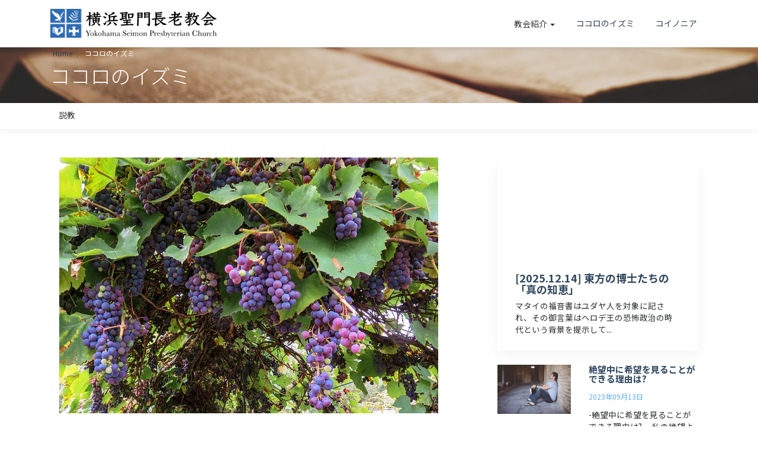

--- FILE ---
content_type: text/html; charset=UTF-8
request_url: https://yschurch.org/sermon/article.html?id=174
body_size: 2757
content:
<!DOCTYPE html>
<html lang="jp">

<head>
    <title>-人生に豊かな実を結ぶ秘密は‐ | 横浜聖門長老教会 Yokohama Seimon Presbyterian Church</title>
    <meta charset="utf-8">
<meta name="viewport" content="width=device-width, initial-scale=1, shrink-to-fit=no">
<!-- Bootstrap CSS -->
<link rel="stylesheet" href="/css/bootstrap.min.css">
<!-- Font Awesome -->
<link rel="stylesheet" href="/css/font-awesome.min.css">
<!-- Simple Line Font -->
<link rel="stylesheet" href="/css/simple-line-icons.css">
<!-- Slider / Carousel -->
<link rel="stylesheet" href="/css/slick.css">
<link rel="stylesheet" href="/css/slick-theme.css">
<link rel="stylesheet" href="/css/owl.carousel.min.css">
<link rel="preconnect" href="https://fonts.gstatic.com">
<link href="https://fonts.googleapis.com/css2?family=Shippori+Mincho+B1&display=swap" rel="stylesheet">
<!-- Main CSS -->
<link href="/css/style.css" rel="stylesheet">
<link rel="stylesheet" href="https://cdnjs.cloudflare.com/ajax/libs/lightbox2/2.8.2/css/lightbox.min.css">
<link rel="icon" type="image/png" sizes="16x16" href="/assets/favicon/favicon-16x16.png">
<link rel="icon" type="image/png" sizes="32x32" href="/assets/favicon/favicon-32x32.png"></head>

<body>
    <!--============================= HEADER =============================-->
   
    <div data-toggle="affix">
        <div class="container nav-menu2">
            <div class="row">
                <div class="col-md-12">
                    <nav class="navbar navbar2 navbar-toggleable-md navbar-light bg-faded">
                        <button class="navbar-toggler navbar-toggler2 navbar-toggler-right" type="button" data-toggle="collapse" data-target="#navbarNavDropdown">
                            <span class="icon-menu"></span>
                        </button>
                       <a href="/" class="home-logo navbar-brand nav-brand2" ><img src="/images/logo.svg" alt="Yokohama Seimon Presbyterian Church" data-retina="true"></a>
                        <div class="collapse navbar-collapse justify-content-end" id="navbarNavDropdown">
                            <ul class="navbar-nav">
                                <li class="nav-item dropdown">
                                    <a class="dropdown-toggle nav-link" data-toggle="dropdown" href="/about-us/">教会紹介<span class="glyphicon glyphicon-chevron-down pull-right"></span></a>
									 <ul class="dropdown-menu">
										<li><a class="dropdown-item" href="/about-us/introduction.html">挨拶</a></li>
										<li><a class="dropdown-item" href="/about-us/what-we-believe.html">信仰告白</a></li>
										<li><a class="dropdown-item" href="/about-us/history.html">教会について</a></li>
										<li><a class="dropdown-item" href="/about-us/worship.html">礼拝案内</a></li>
										<li><a class="dropdown-item" href="/about-us/address.html">アクセスガイド</a></li>
										<li><a class="dropdown-item" href="/about-us/contact-us.html">お問い合わせ</a></li> 
           					        </ul>
									</li>
							
							<li class="nav-item header-menu">
								<a href="/sermon/service.html">ココロのイズミ</a>
							</li>	
								
							<li class="nav-item header-menu">
                                    <a href="/koinonia/index.html">コイノニア</a>
							</li>
			

   						 </ul>
</div>
</nav>
</div>
</div>
</div>
</div>
  
<!--//END HEADER -->	<!--============================= WELCOME TITLE =============================-->

<div class="sub-img01">
	<div class="container">	
	<div class="row">
	<nav aria-label="breadcrumb-oa">
			<ol class="breadcrumb-oa">
			<li class="breadcrumb-item"><a href="../index">&nbsp;Home</a></li>
			<li class="breadcrumb-item active" aria-current="page">ココロのイズミ</li>
			</ol>
	</nav>
	</div>
	<div class="row">
		<div class="col-md-12">
                <h1>ココロのイズミ</h1>
         </div>
	</div>
</div>
</div>
<div class="bg-white box-shadow nav-scroller">
	<div class="container">
      <nav class="nav nav-underline">
       	    <a class="nav-link active" href="service.html"  style="padding-left:0">説教</a>
      </nav>
    </div>
</div>	
	
<section> 
  <!-- container start -->
   <div class="container mt-5">
<!-- Article start -->
	   <div class="container my-5">


  <!--Section: Content-->
  <section class="magazine-section dark-grey-text">

  	<!-- Grid row -->
    <div class="row">

      <!-- Grid column -->
      <div class="col-lg-8 col-md-12 mb-4">

        <!-- Featured news -->
        <div class="single-news">

          <!-- Image -->
          <div class="view overlay rounded z-depth-1-half mb-4">
            <img class="img-fluid" src="/files/2023052305262106.jpg">          </div>
       
          <!-- Excerpt -->
          <h1>-人生に豊かな実を結ぶ秘密は‐</h1>
		  <p class="mt-4 font-weight-bold dark-grey-text"><!--本文：ローマ２：６ --><br> <span> 2023年05月23日</span></p>
		
          <p class="text-article">-人生に豊かな実を結ぶ秘密は‐<br />
<br />
自分が枝であることを知ることです<br />
<br />
<聖書の御言葉><br />
<br />
(ヨハネによる福音書15章5節 ー 新共同訳)<br />
<br />
わたしはぶどうの木、あなたがたはその枝である。人がわたしにつながっており、わたしもその人につながっていれば、その人は豊かに実を結ぶ。わたしを離れては、あなたがたは何もできないからである<br />
	                                    	                                        	                                        	                                        	                                        	                                        	                                        	                                        	                                        	                              </p>
          
        </div>
        <!-- Featured news -->
      </div>
      <!-- Grid column -->

      <!-- Grid column -->
      <div class="col-lg-4 col-md-12 mb-4">
	  			  <!-- video start -->
		  <div class="single-news mb-4">
					<a href="javascript:;" class="home_box_link">
                        <div class="box-img_box">
							<iframe class="mx-auto d-block img-fluid" src="" frameborder="0" allow="accelerometer; autoplay; clipboard-write; encrypted-media; gyroscope; picture-in-picture" allowfullscreen></iframe>
                            <div class="boxtitle">
                                <h3><a href="" target="_blank">[2025.12.14] 東方の博士たちの「真の知恵」</a></h3>
                                <p>マタイの福音書はユダヤ人を対象に記され、その御言葉はヘロデ王の恐怖政治の時代という背景を提示して...</p>
                            </div>
					    </div>
			        </a>
		  </div>
		  		  <!-- video end -->
		  <!-- video end -->

				  <!-- Small news -->
        <div class="single-news mb-4">

          <!-- Grid row -->
          <div class="row">
            <!-- Grid column -->
            <div class="col-md-5">

              <!--Image-->
              <div class="view overlay rounded z-depth-1 mb-4">
                <img class="img-fluid" src="/files/2023091301383207.jpg">              </div>

            </div>
            <!-- Grid column -->

            <!-- Grid column -->
            <div class="col-md-7 event-img2">

				<h4 class="title-style01"><a href="/sermon/article.html?id=177">絶望中に希望を見ることができる理由は?</a></h4>
                    <span>2023年09月13日</span>
                      <p>-絶望中に希望を見ることができる理由は?‐

私の絶望より神の計画が大きいから

<聖書の御言葉>

...</p>
            </div>
            <!-- Grid column -->
          </div>
          <!-- Grid row -->
        </div>
        <!-- Small news -->
        


       

		  
		  


		  

      </div>
      <!--Grid column-->

    </div>
    <!-- Grid row -->

  </section>
  <!--Section: Content-->


</div>
<!-- Article end -->	   


	</div>
<!-- container end-->

	</section>		
<!--============================= FOOTER =============================-->
<!--============================= FOOTER =============================-->
<footer>
    <div class="container">
        <div class="footer-container">
        <div class="row">
			<div class="col-md-4">
                <div class="foot-logo">
                   <a href="/" class="navbar-brand nav-brand2" ><img src="/images/logo-white.svg"  alt="Yokohama Seimon Presbyterian Church" data-retina="true"></a>
                    
                    </div>
            </div>
			<div class="col-md-8">
				 <div class="footer-menu">
			     <ul>
				       <li><a href="/about-us/introduction.html">挨拶</a></li>
					   <li><a href="/about-us/what-we-believe.html">信仰告白</a></li>
					   <li><a href="/about-us/worship.html">礼拝案内</a></li>
					   <li><a href="/about-us/address.html">アクセスガイド</a></li>
					   <li><a href="/sermon/index.html">ココロのイズミ</a></li>
					   <li><a href="/koinonia/index.html">コイノニア</a></li>
                  </ul>
				</div>
			</div>
           
              
                </div>
			<div class="footer-copy">Copyright © Yokohama Seimon Presbyterian Church. All rights reserved.</div>
        </div>
	</div>
</footer>
        <!--//END FOOTER -->
        <!-- jQuery, Bootstrap JS. -->
        <script src="/js/jquery.min.js"></script>
        <script src="/js/tether.min.js"></script>
        <script src="/js/bootstrap.min.js"></script>
        <!-- Plugins -->
        <script src="/js/slick.min.js"></script>
        <script src="/js/waypoints.min.js"></script>
        <script src="/js/counterup.min.js"></script>
        <script src="/js/instafeed.min.js"></script>
        <script src="/js/owl.carousel.min.js"></script>
        <script src="/js/validate.js"></script>
        <script src="/js/tweetie.min.js"></script>
        <!-- Subscribe -->
        <script src="/js/subscribe.js"></script>
        <!-- Script JS -->
        <script src="/js/script.js"></script>
        <script src="https://cdnjs.cloudflare.com/ajax/libs/lightbox2/2.8.2/js/lightbox.min.js"></script>    </body>

    </html>



--- FILE ---
content_type: text/css
request_url: https://yschurch.org/css/style.css
body_size: 17054
content:
/*------------------------------------------------------------------
Theme Name: UNISCO - Responsive Bootstrap Landing Page
Version: 1.0
Author: 
-------------------------------------------------------------------*/
/*------------------------------------------------------------------
[TABLE OF CONTENTS]
    
    1. GLOBAL STYLES
    2. HEADER
    3. ABOUT
    4. OUR COURSES
    5. EVENTS
    6. DETAILED CHART
    7. OUR BLOG
    8. GALLERY
    9. FOOTER

    10. ABOUT HEADER
    11. ABOUT WELCOME
    12. ABOUT TESTIMONIAL
    13. ABOUT OUR TEACHERS

    14. ADMISSION COURCES
    15. ADMISSION DETAILS COURCES

    16. ADMISSION FORM RULES 

    17. CAMPUS 

    18. RESEARCH

    19. BLOG
    20. EVENTS
    21. SHORTCODES
    22. CONTACT US

    -------------------------------------------------------------------*/
/* ==========================================================================
   Font
   ========================================================================== */
/* ==========================================================================
   Color
   ========================================================================== */
/* ==============================================================
   NAV
   ============================================================== */
@import url('https://fonts.googleapis.com/css2?family=Noto+Sans+JP:wght@100;300;400;500;700;900&display=swap');

body {
	font-family:"游ゴシック体", YuGothic, "游ゴシック Medium", "Yu Gothic Medium", "游ゴシック", "Yu Gothic", -apple-system, BlinkMacSystemFont, "Segoe UI", Roboto, "Helvetica Neue", Arial, "Hiragino Kaku Gothic ProN", "メイリオ", Meiryo, sans-serif;
}
.carousel li{
	width: 12px;
    height: 12px;
    -webkit-border-radius: 6px;
    -moz-border-radius: 6px;
    border-radius: 6px;
}
.nav-menu {
  position: absolute;
  z-index: 1;
  margin: 0 auto;
  left: 0;
  right: 0;
  top: 0; }

.nav-logo {
  margin: 0 !important; }

.responsive-logo {
  display: none; }

.icon-menu {
  color: #000; }

.btn-default {
  color: #ccc;
  background: none;
  border: 2px solid #ccc;
  font-size: 13px;
  padding: 10px 26px;
  border-radius: 0; }

@media (min-width: 767px) {
  .btn + .btn {
    margin-left: 22px; } }

.btn-default:hover {
  color: #fff;
  background: #5CADFF;
  border: 3px solid #5CADFF; }

.btn:focus {
  outline: none;
  -webkit-box-shadow: none;
  box-shadow: none;
  color: #fff;
  background: #5CADFF; }

.dropdown-menu {
  min-width: 14rem;
  border-radius: 0;
  border: none; }

.dropdown-item {
  color: #2d2d2d;
  padding: 5px 1.5rem; }

.dropdown-item.active,
.dropdown-item:active {
  background-color: #5CADFF; }

.dropdown-menu1 {
  left: -225px;
  top: -6px !important; }

.dropdown-item:hover {
  color: #5CADFF;
  -webkit-transition: 0.2s;
  -o-transition: 0.2s;
  transition: 0.2s; }

.dropdown-item.active:hover,
.dropdown-item.active:focus,
.dropdown-item.active:active,
.dropdown-item:active {
  color: #FFF; }

.nav-toggle_icon {
  color: #5CADFF; }

.navbar2 {
  padding-left: 0;
  padding-right: 0; }

.navbar-brand {
  margin: 0;  }
.home-logo { width:380px}

.nav-brand2 h2 {
  margin: 0; }

.navbar-nav > li {
  margin: 85px 10px;
  text-align: center; }

.navbar-default .navbar-nav > li > a {
  font-size: 19px;
  color: #fff; }

.navbar-default .navbar-nav > .active > a,
.navbar-default .navbar-nav > .active > a:focus,
.navbar-default .navbar-nav > .active > a:hover {
  background: none;
  color: #174561; }

.navbar-default .navbar-nav > li > a:focus,
.navbar-default .navbar-nav > li > a:hover {
  color: #174561; }

.nav .open > a,
.nav .open > a:focus,
.nav .open > a:hover {
  background: none; }

.navbar-default .navbar-nav > .open > a,
.navbar-default .navbar-nav > .open > a:focus,
.navbar-default .navbar-nav > .open > a:hover {
  background: none;
  color: #174561; }

.bg-faded {
  background: none; }

.navbar-light .navbar-nav .nav-link:focus,
.navbar-light .navbar-nav .nav-link:hover {
  color: #e0c898;
  -webkit-transition: 0.2s;
  -o-transition: 0.2s;
  transition: 0.2s; }

.navbar-light .navbar-nav .active > .nav-link,
.navbar-light .navbar-nav .nav-link.active,
.navbar-light .navbar-nav .nav-link.open,
.navbar-light .navbar-nav .open > .nav-link {
  color: #5CADFF; }

.navbar-light .navbar-nav .nav-link {
  color: #fff;
  font-size: 19px; }

.navbar-light .navbar-toggler {
 /* border: 1px solid #5CADFF;*/
  z-index: 999;
  cursor: pointer;
  outline: none;
  padding: 15px 14px; }

.fa-common {
  font-weight: 700; }

@media (max-width: 1200px) {
  .navbar-nav > li {
    margin: 74px 10px 74px 10px; } }

@media (max-width: 991px) {
  .navbar-nav > li {
    margin: 0px 10px 0px 10px; }
  .responsive-logo {
    display: block; }
  .navbar-brand {
    display: none; width:220px}
  .nav-brand2 {
    display: block; }
  .navbar2 {
    margin: 12px 0 !important; }
  .bg-faded {
    background-color: #fafafa; }
  .navbar {
    padding: 0;
    margin: -113px 0 0 0; }
  .navbar-nav {
    padding: 10px 10px 10px 10px; }
  .navbar-light .navbar-toggler {
    margin: 28px 6px; }
  .navbar-light .navbar-toggler2 {
    margin: 0 !important; }
  .navbar-light .navbar-nav .nav-link {
    color: #2d2d2d; }
  .dropdown .dropdown-menu {
    background-color: #fff;
    border: 1px solid #e9e9e9; }
  .navbar-toggleable-md .navbar-nav .dropdown-menu {
    text-align: center; } }

@media (min-width: 991px) {
  .dropdown .dropdown-menu {
    display: block;
    visibility: hidden;
    opacity: 0;
    transition: all 0.2s ease;
    -moz-transition: all 0.2s ease;
    -webkit-transition: all 0.2s ease;
    -o-transition: all 0.2s ease;
    -ms-transition: all 0.2s ease; }
  .dropdown:hover > .dropdown-menu {
    visibility: visible;
    opacity: 1;
    border: 1px solid #ccc;
    top: 45px; }
  .dropdown-submenu:hover .dropdown-menu1 {
    visibility: visible;
    opacity: 1; }
  .navbar-toggleable-md .navbar-collapse {
    -webkit-box-pack: center;
    -webkit-justify-content: center;
    -ms-flex-pack: center;
    justify-content: center; }
  .navbar-toggleable-md .navbar-nav {
    -webkit-box-align: center;
    -webkit-align-items: center;
    -ms-flex-align: center;
    align-items: center; } }

/* ==============================================================
   GLOBAL STYLES
   ============================================================== */
html {
  -webkit-text-size-adjust: 100%;
  -webkit-font-smoothing: antialiased; }

body {
  font-family: 'Noto Sans JP',Helvetica,Arial; }

h1 {
  font-size: 34px; }

h2 {
  font-size: 20px; }

h3 {
  font-size: 18px; }

h4 {
  font-size: 15px; }

p {
  font-size: 13.5px; }

a {
 color: #2E455D;
  -webkit-transition: all 0.3s ease;
  -o-transition: all 0.3s ease;
  transition: all 0.3s ease; }
  a:hover {
    text-decoration: none;
    color: #2d2d2d; }

.btn {
  cursor: pointer; }

/* ==============================================================
   HEADER
   ============================================================== */
.slider_img {
  width: 100%;
  background: #000; }
  .slider_img img {
    min-width: 100%;
	  height:450px;
    -o-object-fit: cover;
    object-fit: cover;
    -o-object-position: 50% 50%;
    object-position: 50% 50%; }
    @media (max-width: 500px) {
      .slider_img img {
        max-height: 900px; } }

.carousel-caption {
  -webkit-transform: translateY(-50%);
  -ms-transform: translateY(-50%);
  transform: translateY(-50%);
  top: 50%; }
  @media (min-width: 992px) {
    .carousel-caption {
      -webkit-transform: translateY(-57%);
      -ms-transform: translateY(-57%);
      transform: translateY(-57%);
      top: 57%; }
      .layout_two .carousel-caption {
        -webkit-transform: translateY(-50%);
        -ms-transform: translateY(-50%);
        transform: translateY(-50%);
        top: 50%; } }
  @media (max-width: 500px) {
    .carousel-caption {
      top: 48%; } }

.slider_title h1 {
  text-align: center;
  color: #0050a2;
  margin-bottom: 40px;
	font-size: 2.0rem;
line-height: 1.3;
   }
.slider_title h2 {
font-size: 1.8rem;
line-height: 1.6;
font-family: 'Shippori Mincho B1', serif;
   }
  @media (max-width: 576px) {
    .slider_title h1 {
		font-size: 1.6rem;
      margin-bottom: 18px; }
	  .slider_title h4 { font-size: 0.8rem;}
	  .slider_title h2 {
		font-size: 1.2rem; }
	  .slider_title h4 { font-size: 0.8rem;}
}

.slider_title h4 {
  text-align: center;
  line-height: 1.8; }

.slider-btn {
  text-align: center;
  margin: 42px 0 0; }

.carousel-indicators .active {
  background: #5CADFF; }

.fa-slider {
  padding: 14px 14px;
  font-size: 33px;
 font-weight: 600;
  border-radius: 2px; }

@media (max-width: 768px) {
  .slider_title h1 {
    font-size: 1.4rem; }
  .slider_title h4 {
    font-size: 0.8rem;
    line-height: 1.4; }
  .btn-default {
    width: 50%;
    margin-bottom: 10px;
    font-size: 13px; } }

@media (max-width: 480px) {
  .slider_title {
   }
    .slider_title h1 {
    font-size: 1.4rem; }
  .slider_title h4 {
    font-size: 0.8rem;
    line-height: 1.4; }
  .btn-default {
    width: 100%;
    margin-bottom: 10px;
    font-size: 18px; }
  .fa-slider {
    border: none;
    padding: 0; } }

/* ==============================================================
   ABOUT
   ============================================================== */
.about {
  padding: 37px 0 36px;
  background: #fff; }
  .about h2 {
    text-align: center;
    color: #2d2d2d;
    font-weight: 700; }
  .about p {
    text-align: center;
    color: #2d2d2d;
    line-height: 1.8;
    margin: 20px 0; }
  .about img {
    margin: 0 auto;
    display: block; }

/* ==============================================================
   OUR COURSES
   ============================================================== */

.church_program {
  background: #f6f6f6;
  padding: 25px 0 15px 0; 
}
  .church_program h3 {
    font-weight: 600;
    margin: 15px 0;
    font-size: 16px;
    letter-spacing: 0.1rem;
	color:#125ebb;
}
  .church_program .courses_box a {
    text-decoration: none;
    color: #2d2d2d; }
  .church_program .courses_box {
    position: relative;
    background: #fff;
    -webkit-box-shadow: 0px 10px 90px -6px #c7c5c7;
    -moz-box-shadow: 0px 10px 90px -6px #c7c5c7;
    box-shadow: 0px 10px 90px -6px #c7c5c7;
    -webkit-transition: all 0.3s ease;
    -o-transition: all 0.3s ease;
    transition: all 0.3s ease;
    min-height: 340px; }
    .church_program .courses_box img {
      margin: 0;
      width: 100%; }
    .church_program .courses_box p {
      margin: 0; }
    .church_program .courses_box h3 {
      /*font-weight: 600; */}
    .church_program .courses_box:hover {
      -webkit-box-shadow: 0px 40px 90px -6px #c7c5c7;
      box-shadow: 0px 40px 90px -6px #c7c5c7;
      margin-top: -5px; }
.read-more-btn {
	font-size:90%;
	font-weight: 400;
	position: relative;
	left:15px;
	top:-18px;
}
a.read-more-btn {
	color: #008dd2;
}
.m-txtLink-block::before {
    content: "";
    display: block;
    background: url("../../../../../images/angle_right_blue.png") no-repeat;
    width: 8px;
    height: 12px;
    background-size: 8px 12px;
}
@-webkit-keyframes SlideIn {
  100% {
    -webkit-transform: translateX(0px);
    transform: translateX(0px);
    opacity: 1; } }

@keyframes SlideIn {
  100% {
    -webkit-transform: translateX(0px);
    transform: translateX(0px);
    opacity: 1; } }

@-webkit-keyframes SlideWidth {
  100% {
    width: 550px; } }

@keyframes SlideWidth {
  100% {
    width: 550px; } }

.courses_box:hover .courses_box-img {
  opacity: 1; }

.courses_box:hover .courses_icon {
  -webkit-transform: rotate(44deg);
  -ms-transform: rotate(44deg);
  transform: rotate(44deg); }

.courses_box:hover .course-link:first-child {
  -webkit-animation: SlideIn 0.5s;
  animation: SlideIn 0.5s;
  -webkit-animation-fill-mode: forwards;
  animation-fill-mode: forwards;
  -webkit-animation-delay: 0.3s;
  animation-delay: 0.3s; }
  .courses_box:hover .course-link:first-child span:after {
    -webkit-animation: SlideWidth 0.8s;
    animation: SlideWidth 0.8s;
    -webkit-animation-fill-mode: forwards;
    animation-fill-mode: forwards;
    -webkit-animation-delay: 0.6s;
    animation-delay: 0.6s; }

.courses_box:hover .course-link:nth-child(2) {
  -webkit-animation: SlideIn 0.5s;
  animation: SlideIn 0.5s;
  -webkit-animation-fill-mode: forwards;
  animation-fill-mode: forwards;
  -webkit-animation-delay: 0.6s;
  animation-delay: 0.6s; }
  .courses_box:hover .course-link:nth-child(2) span:after {
    -webkit-animation: SlideWidth 0.8s;
    animation: SlideWidth 0.8s;
    -webkit-animation-fill-mode: forwards;
    animation-fill-mode: forwards;
    -webkit-animation-delay: 0.9s;
    animation-delay: 0.9s; }

.course-img-wrap {
  position: relative; }

.course-box-content {
  display: block;
  padding: 30px 20px; }

.courses_icon {
  -webkit-transition: all 0.5s;
  -o-transition: all 0.5s;
  transition: all 0.5s;
  position: relative;
  height: 43px;
  right: 0;
  width: 43px;
  background: #665c7c;
  border-radius: 50%;
  padding: 8px 11px 8px 13px;
  margin: -23px 10px 0 0;
  float: right;
  z-index: 3; }
  .courses_icon a {
    color: #fff; }

.course-link {
  display: block;
  padding-bottom: 6px;
  -webkit-transform: translateX(-50px);
  -ms-transform: translateX(-50px);
  transform: translateX(-50px);
  opacity: 0;
  margin-left: 30px; }
  .course-link span {
    position: relative;
    display: inline-block; }

.course-link span:after {
  content: "";
  position: absolute;
  left: 50%;
  top: 10px;
  width: 0;
  right: 0;
  height: 1px;
  background: #FFF;
  left: 100%;
  margin-left: 0; }

.courses-link-wrap {
  overflow: hidden;
  position: absolute;
  top: 50%;
  width: 100%;
  right: 15px;
  -webkit-transform: translateY(-50%);
  -ms-transform: translateY(-50%);
  transform: translateY(-50%); }

.courses_box-img {
  -webkit-transition: all 0.5s;
  -o-transition: all 0.5s;
  transition: all 0.5s;
  opacity: 0;
  background: rgba(203, 181, 139, 0.82);
  width: 100%;
  position: absolute;
  top: 0;
  bottom: 0;
  left: 0;
  right: 0;
  padding-right: 30px;
  z-index: 2; }
  .courses_box-img a :hover {
    opacity: 0.8; }
  .courses_box-img a span {
    color: #fff;
    font-size: 15px;
    text-transform: uppercase;
    font-weight: 500;
    padding-right: 10px; }

.btn-courses {
  font-size: 15px;
  font-weight: 700; }

.rotate {
  -moz-transform: rotate(43deg);
  -ms-transform: rotate(43deg);
  -webkit-transform: rotate(43deg);
  transform: rotate(43deg); }

.icon-rotate {
  -moz-transition-duration: 0.4s;
  -o-transition-duration: 0.4s;
  -webkit-transition-duration: 0.4s;
  transition-duration: 0.4s;
  display: inline-block; }

/* ==============================================================
   EVENTS
   ============================================================== */
.event {
  padding: 37px 0;
  background: #fff; }
  .event h2 {
    font-weight: 600;
    margin: 0 0 28px;
	color: #125ebb;
}

.event-img {
  position: relative;
  -webkit-box-shadow: 0px 25px 90px 3px #c7c5c7;
  -moz-box-shadow: 0px 25px 90px 3px #c7c5c7;
  box-shadow: 0px 25px 90px 3px #c7c5c7;
  border-radius: 5px; }
  @media (max-width: 991px) {
    .event-img {
      margin-bottom: 50px; } }
  .event-img img {
    width: 100%;}

.event-img_date {
  position: absolute;
  top: 28px;
  left: 48px;
  background: #5CADFF;
  border-radius: 2px;
  padding: 8px 12px;
  color: #fff;
  font-size: 13px; }
  @media (max-width: 575px) {
    .event-img_date {
      display: none; } }

.event-img_title {
  position: absolute;
  bottom: 0;
 background: -moz-linear-gradient(top, rgba(255, 255, 255, 0) 0%, black 150%);
  background: -webkit-linear-gradient(top, rgba(255, 255, 255, 0) 0%, black 150%);
  background: -webkit-gradient(linear, left top, left bottom, from(rgba(255, 255, 255, 0)), to(black));
  background: -o-linear-gradient(top, rgba(255, 255, 255, 0) 0%, black 150%);
  background: linear-gradient(to bottom, rgba(255, 255, 255, 0) 0%, black 150%);
  padding: 85px 0 20px 0; }
  .event-img_title h3 {
	font-size:24px;
    color: #fff;
    padding-left: 48px;
    position: relative; }
    @media (max-width: 575px) {
      .event-img_title h3 {
        padding-left: 20px; } }
  .event-img_title p {
    color: #e3e3e3;
    font-size: 17px;
    padding: 16px 48px 0 48px; }
    @media (max-width: 575px) {
      .event-img_title p {
        padding: 15px 20px; } }
  @media (max-width: 575px) {
    .event-img_title {
      padding: 0; } }

.event-img_title h3:after {
  height: 2px;
  width: 21px;
  background: #fff;
  content: "";
  position: absolute;
  left: 48px;
  top: 115%; }
  @media (max-width: 575px) {
    .event-img_title h3:after {
      left: 20px; } }

.event_date {
  float: left;
  text-align: center;
  border-radius: 2px; }
  .event_date img {
    float: left; }

.event-date-wrap {
 /* border: 1px dashed #0C6BCC;*/
  padding-right:20px; }
  .event-date-wrap p {
    font-size: 23px;
    font-weight: 700;
    color: #fff;
    margin: 0; }
  .event-date-wrap span {
    color: #fff;
    font-weight: 700;
    font-size: 14px; }

.event-date-wrap-02 {
 /* border: 1px dashed #0C6BCC;*/
 /* margin: 8px 8px;*/
    padding: 14px 0;}
  .event-date-wrap-02 p {
    font-size: 23px;
    font-weight: 700;
    color: #fff;
    margin: 0; }
  .event-date-wrap-02 span {
    color: #fff;
    font-weight: 700;
    font-size: 14px; }

.date-description {
  margin-left: 80px; }
  .date-description h3 {
    margin-top: 0;
    font-weight: 600;
    margin-bottom: 10px;
	font-size: 16px;  
    position: relative; }
    .date-description h3:after {
      
      }

.btn-read {
  padding: 10px 20px !important;
  font-size: 14px; }

.event_line {
  margin: 44px 0; }

.event_line_02 {
  margin: 20px 0; }


/* ==============================================================
   DETAILED CHART
   ============================================================== */
.detailed_chart {
  background: url(../../../../../images/chart_bg.jpg) no-repeat;
  -webkit-background-size: cover;
  background-size: cover;
  padding: 97px 0; }

.chart-img img {
  margin: 21px 0 0;
  padding-right: 16px;
  float: left; }

.chart-img p {
  display: inline-block;
  color: #fff;
  font-size: 46px;
  font-weight: 700; }
  .chart-img p span {
    font-size: 24px;
    display: block;
    font-weight: 100; }

.chart-text {
  margin: 11px 0 0;
  display: inline-block; }
  .chart-text p {
    color: #fff;
    font-size: 23px; }
    .chart-text p span {
      font-size: 40px;
      display: block;
      line-height: 1.3; }

@media (max-width: 1200px) {
  .chart-img img {
    margin: 10px 0 0; }
  .chart-img p {
    font-size: 36px; }
    .chart-img p span {
      font-size: 17px; }
  .chart-text {
    margin: 0; }
    .chart-text p {
      font-size: 17px; }
      .chart-text p span {
        font-size: 36px; } }

@media (max-width: 992px) {
  .chart-img {
    display: block; }
    .chart-img img {
      float: none;
      margin: 0 auto 15px;
      padding: 0;
      display: block; }
  .chart-text {
    text-align: center;
    display: block;
    margin: 0px 0 0; } }

@media (max-width: 768px) {
  .chart_bottom {
    margin: 0 0 26px; }
  .chart_top {
    margin: 0 0 26px 0; } }

/* ==============================================================
  box Ministry
   ============================================================== */
.box {
  padding: 50px 0; }
  .box h2 {
    text-align: center;
    font-weight: 700;
    margin: 0 0 28px; }

.box-img_box {
  padding-top:20px;
  background: #fff;
  -webkit-box-shadow: 0px 9px 20px -2px rgba(214, 214, 214, 0.3);
  box-shadow: 0px 9px 20px -2px rgba(214, 214, 214, 0.3);
  position: relative;
  margin-bottom: 24px;
  -webkit-transition: all 0.3s ease;
  -o-transition: all 0.3s ease;
  transition: all 0.3s ease; }
  .box-img_box:hover {
    -webkit-box-shadow: 0px 15px 30px -2px rgba(214, 214, 214, 0.8);
    box-shadow: 0px 15px 30px -2px rgba(214, 214, 214, 0.8); }

.box_display {
  width: 100%; }

.home_box_link {
  display: block;
  color: #292b2c; }

.boxtitle {
  padding: 24px 30px 10px 30px; }
  .boxtitle h3 {
    font-weight: 700; }
  .boxtitle p {
	  
    display: inline-block;
    padding: 0 10px 0 0 ; }

.boxtitle-rtl {
  padding: 12px 12px; }
  .boxtitle-rtl p {
    font-size: 15px; }
    @media (max-width: 1200px) {
      .boxtitle-rtl p {
        margin: 0; } }

.box_hide {
  background: #27428c;
  color: #fff;
  padding: 55px 45px 26px;
  -webkit-box-shadow: 0px 9px 16px -2px #d9d9d9;
  -moz-box-shadow: 0px 9px 16px -2px #d9d9d9;
  box-shadow: 0px 9px 16px -2px #d9d9d9; }

.icon-link {
  color: #fff;
  font-size: 34px;
  display: block;
  padding: 0 0 22px; }

.boxtitle-link {
  padding: 65px 0 0; }
  .boxtitle-link p {
    display: inline-block;
    padding: 0 6px 0 6px;
    color: #c5bfd0;
    margin: 0; }
  .boxtitle-link .icon-user,
  .boxtitle-link .icon-speedometer {
    color: #fff; }

.box-video {
  position: relative; }

.box-play_btn {
  position: absolute;
  top: 50%;
  left: 50%;
  -webkit-transform: translateY(-50%) translateX(-50%);
  -ms-transform: translateY(-50%) translateX(-50%);
  transform: translateY(-50%) translateX(-50%); }

@media (max-width: 1200px) {
  .boxtitle {
    padding: 16px 0 0 18px; }
    .boxtitle h3 {
      font-size: 20px; }
  .box_hide {
    padding: 28px 20px 27px; }
  .boxtitle-link {
    padding: 37px 0 0; }
  .boxtitle-rtl {
    padding: 8px; } }

@media (max-width: 992px) {
  .boxtitle {
    padding: 13px 0 0 8px; }
    .boxtitle h3 {
      font-size: 16px; }
    .boxtitle p {
      font-size: 12px;
      padding: 5px; }
  .box_hide {
    padding: 15px 7px 12px; }
    .box_hide a {
      font-size: 13px; }
  .boxtitle-link {
    padding: 18px 0 0; }
    .boxtitle-link p {
      font-size: 14px;
      padding: 0; }
    .boxtitle-link span {
      font-size: 14px; }
  .icon-link {
    padding: 0 0 17px;
    font-size: 27px; } }

@media (max-width: 768px) {
  .box-box_block {
    margin-bottom: 0; }
  .box-img_box {
    margin: 0 0 20px; }
  .boxtitle {
    padding: 16px 0 0 16px; }
    .boxtitle h3 {
      font-size: 20px; }
    .boxtitle p {
      font-size: 14px;
      padding: 0 6px 0 6px; }
  .box_hide {
    padding: 16px 16px;
    margin: 0 0 20px; }
    .box_hide a {
      font-size: 18px; }
  .boxtitle-link p {
    font-size: 14px;
    padding: 0 6px 0 6px; }
  .boxtitle-link span {
    font-size: 14px;
    padding: 0 6px 0 6px; } }

@media (max-width: 480px) {
  .boxtitle h3 {
    font-size: 17px; } }


/* ==============================================================
   GALLERY
   ============================================================== */
.gallery-wrap {
  padding: 98px 0; }
  .gallery-wrap img {
    margin: 0;
    width: 100%; }

.gallery-wrap {
  margin: 0; }

.instafeed_img {
  overflow: hidden;
  position: relative; }
  .instafeed_img a {
    display: block;
    cursor: move;
    cursor: grab;
    cursor: -moz-grab;
    cursor: -webkit-grab; }
    .instafeed_img a:active {
      cursor: grabbing;
      cursor: -moz-grabbing;
      cursor: -webkit-grabbing; }
    .instafeed_img a .instagram_img_holder {
      width: 100%;
      height: 265px;
      -webkit-background-size: cover;
      background-size: cover; }
  .instafeed_img .instafeed_img_overlay {
    position: absolute;
    overflow: hidden;
    top: 0;
    left: 0;
    right: 0;
    bottom: 0;
    background-color: rgba(203, 181, 139, 0.85);
    opacity: 0;
    -webkit-transform: scale(0);
    -ms-transform: scale(0);
    transform: scale(0);
    -webkit-transition: all 0.4s ease-in-out;
    -o-transition: all 0.4s ease-in-out;
    transition: all 0.4s ease-in-out;
    text-align: center; }
    .instafeed_img .instafeed_img_overlay:after {
      content: "";
      position: absolute;
      border: 1px solid #FFF;
      left: 20px;
      right: 20px;
      top: 20px;
      bottom: 20px; }

.instafeed_img:hover .instafeed_img_overlay {
  opacity: 1;
  -webkit-transform: scale(1);
  -ms-transform: scale(1);
  transform: scale(1); }

.instafeed_img .instafeed_img_overlay span {
  display: block;
  text-align: center;
  text-transform: uppercase;
  color: #fff;
  position: absolute;
  width: 100%;
  top: 50%;
  -webkit-transform: translateY(-50%);
  -ms-transform: translateY(-50%);
  transform: translateY(-50%);
  font-size: 16px; }
  @media (max-width: 767px) {
    .instafeed_img .instafeed_img_overlay span {
      font-size: 12px; } }

/* ==============================================================
   FOOTER
   ============================================================== */
footer {
  background: #033168;
	padding: 0 0 30px;
   }

footer a, footer a:hover {color: #efefef;}
.footer-container { padding-top:20px; }
.footer-copy { color:#ccc; font-weight: 300; text-align: center; font-size: 12px; }

.foot-logo img{width: 250px}
.footer-menu { 
    font-size: 13px;
    line-height: 16px;
	padding-top:20px
}
.footer-menu li { display: inline-block; padding:0 10px  }
.subscribe {
  border-bottom: 1px solid #3f3f3f; }
  .subscribe h3 {
    text-align: center;
    color: #fff;
    padding: 0; }
  .subscribe form {
    text-align: center;
    margin: 20px auto 60px; }
  .subscribe .form-group {
    position: relative; }
  .subscribe .help-block {
    position: absolute;
    text-align: center;
    display: block;
    width: 100%;
    margin: 10px 0; }
  @media (max-width: 767px) {
    .subscribe .btn-warning {
      margin: 0 auto; }
    .subscribe .help-block {
      position: static;
      margin: 0 0 15px; }
    .subscribe #js-subscribe-result .help-block {
      margin: 10px 0 15px; } }

.signup_form {
 
  background: #3f3f3f;
  font-size: 17px;
  border: none;
  padding: 15px 60px 15px 60px;
  border-radius: 3px;
  color: #fff;
  outline: none;
  background-image: url([data-uri]);
  background-repeat: no-repeat;
  background-position: 22px 19px;
  width: 460px;
  margin-right: 15px; }
  @media (max-width: 767px) {
    .signup_form {
      width: 100%;
      margin-right: 0;
      margin-bottom: 15px; } }

.signup_form::-webkit-input-placeholder {
  color: #969696; }

.signup_form::-moz-placeholder {
  color: #969696; }

.signup_form:-ms-input-placeholder {
  color: #969696; }

.signup_form::placeholder {
  color: #969696; }

.btn-warning {
  background: #5CADFF;
  border: none;
  border-radius: 3px;
  padding: 17px 34px;
  font-size: 15px;
  outline: none;
  cursor: pointer;
  font-weight: bold; }

.btn-black.active,
.btn-black:active,
.show > .btn-warning.dropdown-toggle {
  color: #fff;
  background: #5CADFF; }

.btn-warning:hover {
  border: none;
  background: #bfa97f; }

.foot-logo {
   }
  .foot-logo p {
    color: #c4c4c4;
    font-weight: 100;
    padding: 24px 0 0;
    font-size: 17px; }

.tweet {
  color: #c4c4c4; }
  .tweet ul {
    padding-left: 0; }
  .tweet li {
    list-style: none;
    margin-left: 0;
    margin-top: 30px; }
  .tweet a:hover {
    color: #5CADFF;
    text-decoration: underline; }
  .tweet i {
    font-size: 28px;
    color: #5CADFF;
    float: left; }
  .tweet div {
    margin-left: 50px; }

.sitemap ul {
  margin: 0;
  padding: 16px 0 0; }
  .sitemap ul li {
    list-style: none; }
    .sitemap ul li a {
      color: #c4c4c4;
      font-size: 17px;
      line-height: 2; }
    .sitemap ul li :hover {
      color: #5CADFF;
      text-decoration: none;
      -webkit-transition: 0.2s;
      -o-transition: 0.2s;
      transition: 0.2s; }

footer h3 {
  color: #fff;
  padding: 60px 0 0; }

.address p {
  color: #c4c4c4;
  padding: 16px 0 0; }
  .address p span {
    color: #fff; }

.address ul {
  margin: 0;
  padding: 0; }
  .address ul li {
    list-style: none;
    float: left; }
    .address ul li a {
      color: #fff;
      margin-right: 5px; }

.footer-social-icons li {
  margin-right: 5px; }

.fa-fb {
  background: #4b6eb9;
  padding: 14px 18px;
  border-radius: 50%;
  width: 44px;
  height: 44px; }

.fa-fb:hover {
  opacity: 0.8;
  -webkit-transition: 0.2;
  -o-transition: 0.2;
  transition: 0.2; }

.fa-in {
  background: #188bc3;
  padding: 13px 16px;
  border-radius: 50%;
  width: 44px;
  height: 44px; }

.fa-in:hover {
  opacity: 0.8;
  -webkit-transition: 0.2;
  -o-transition: 0.2;
  transition: 0.2; }

.fa-tw {
  background: #55acee;
  padding: 14px 16px;
  border-radius: 50%;
  width: 44px;
  height: 44px; }

.fa-tw:hover {
  opacity: 0.8;
  -webkit-transition: 0.2;
  -o-transition: 0.2;
  transition: 0.2; }

@media (max-width: 992px) {
  footer h3 {
    font-size: 18px; }
  .fa-fb {
    width: 44px;
    height: 44px;
    padding: 15px 17px; }
  .fa-in {
    width: 44px;
    height: 44px;
    padding: 14px 16px; }
  .fa-tw {
    width: 44px;
    height: 44px;
    padding: 14px 16px; } }

@media (max-width: 767px) {
  .subscribe form {
    margin: 20px 0 38px; }
  .foot-logo {
    padding: 15px 0; }
    .foot-logo p {
      padding: 11px 0 0; }
}

@media (max-width: 480px) {
  .btn-warning {
    width: 100%; }
  .foot-logo {
    padding:15px 0; }
  footer h3 {
    padding: 42px 0 0; }
}

/*
 * ABOUT PAGE
 ********************************/
/* ==============================================================
   ABOUT HEADER
   ============================================================== */
.about-nav {
  position: relative;
  background: #ccc; }

.about_bg {
  background: url(../../../../../images/about-bg.jpg) no-repeat;
  -webkit-background-size: cover;
  background-size: cover; }
  .about_bg h1 {
    text-align: center;
    color: #fff;
    margin: 0;
    padding: 37px 0 90px;
    font-weight: 700; }

@media (max-width: 992px) {
  .about_bg h1 {
    font-size: 42px; } }

/* ==============================================================
   ABOUT WELCOME
   ============================================================== */
.welcome_about {
  padding: 40px 0; }
  .welcome_about h2 {
    color: #2d2d2d;
    margin: 0 0 28px; }
  .welcome_about p {
    color: #2d2d2d;
    line-height: 1.8; }
  .welcome_about img {
    width: 100%; }

.btn-about {
  background: none;
  border: 3px solid #5CADFF;
  border-radius: 2px;
  padding: 14px 20px;
  color: #5CADFF;
  font-size: 15px;
  margin: 16px 0 0; }

@media (max-width: 992px) {
  .welcome_about {
    padding: 58px 0; }
  .btn-about {
    margin: 0px 0 32px; } }

/* ==============================================================
   ABOUT TESTIMONIAL
   ============================================================== */
.testimonial {
  background: #f2f2f2;
  padding: 98px 0; }
  .testimonial h2 {
    text-align: center;
    font-weight: 600;
    color: #2d2d2d;
    margin: 0 0 28px; }

.quote {
  text-align: center;
  font-size: 24px;
  outline: none;
  cursor: -webkit-grab;
  cursor: grab; }
  .quote i {
    border: 2px solid #5CADFF;
    padding: 20px;
    border-radius: 50%;
    color: #5CADFF; }
  .quote .quote_text {
    text-align: center;
    margin: 31px auto;
    line-height: 2;
    position: relative;
    max-width: 710px; }
    @media (min-width: 992px) {
      .quote .quote_text:before, .quote .quote_text:after {
        position: absolute;
        display: inline-block;
        font: normal normal normal 14px/1 FontAwesome;
        font-size: inherit;
        text-rendering: auto;
        -webkit-font-smoothing: antialiased;
        -moz-osx-font-smoothing: grayscale;
        color: #5CADFF; }
      .quote .quote_text:before {
        content: "\f10d";
        top: 0;
        left: -40px; }
      .quote .quote_text:after {
        content: "\f10e";
        top: 0;
        right: -40px; } }

.testi-img_block {
  max-width: 500px;
  margin: 0 auto 30px; }
  .testi-img_block img {
    margin: 0;
    display: inline-block;
    border-radius: 50%;
    max-width: 60px;
    margin-top: -18px; }
  .testi-img_block p {
    display: inline-block;
    font-size: 15px;
    margin-bottom: 0;
    padding-left: 10px; }
    .testi-img_block p span {
      color: #5CADFF;
      font-size: 16px;
      display: block; }

@media (max-width: 768px) {
  .testi-img_block p {
    display: block;
    position: inherit;
    padding: 8px 0px;
    margin: 0; } }

/* ==============================================================
   ABOUT OUR TEACHERS
   ============================================================== */
.our-teachers {
  padding: 98px 0; }
  .our-teachers h2 {
    text-align: center;
    font-weight: 600;
    margin: 0 0 28px; }

.our-teachers-block {
  background: #fff;
  border: 1px solid #ececec;
  -webkit-box-shadow: 0px 5px 34px 8px #ececec;
  -moz-box-shadow: 0px 5px 34px 8px #ececec;
  box-shadow: 0px 5px 34px 8px #ececec;
  position: relative;
  min-height: 205px;
  margin-bottom: 30px; }
  .our-teachers-block .teachers-img {
    width: 45%;
    position: absolute;
    bottom: 0;
    top: 0;
    height: 100%;
    -o-object-fit: cover;
    object-fit: cover; }
    @media (max-width: 1200px) {
      .our-teachers-block .teachers-img {
        width: 35%; } }
  .our-teachers-block .teachers-description {
    margin-left: 45%;
    padding: 20px 85px 15px 20px; }
    @media (max-width: 1200px) {
      .our-teachers-block .teachers-description {
        margin-left: 35%; } }
    .our-teachers-block .teachers-description p {
      margin: 0; }
      .our-teachers-block .teachers-description p span {
        color: #5CADFF;
        font-weight: 100;
        font-size: 18px; }

.social-icons {
  position: absolute;
  right: 0;
  top: 0;
  background: #FFF;
  bottom: 0;
  width: 50px;
  border-left: 1px solid #ececec; }
  .social-icons ul {
    padding: 0;
    margin: 0;
    list-style: none;
    display: table;
    height: 100%; }
    .social-icons ul li {
      list-style: none;
      margin: 0 0 10px;
      display: table-row;
      min-height: 1px;
      text-align: center; }
      .social-icons ul li a {
        color: #787878;
        font-size: 20px;
        padding: 5px 15px;
        border-bottom: 1px solid #ececec;
        display: table-cell;
        vertical-align: middle;
        width: 1%; }
        .social-icons ul li a i {
          -webkit-transition: all 0.3s ease;
          -o-transition: all 0.3s ease;
          transition: all 0.3s ease; }
        .social-icons ul li a:hover i {
          color: #5CADFF; }
      .social-icons ul li:last-child a {
        border-bottom: 0; }

@media (max-width: 992px) {
  .our-teachers-block .teachers-img {
    display: block;
    float: none;
    width: 100%;
    position: static; }
  .our-teachers-block .teachers-description {
    margin-left: 0;
    padding: 20px 20px 70px; }
  .our-teachers-block .social-icons {
    top: inherit;
    left: 0;
    width: 100%;
    border-top: 1px solid #ececec;
    border-left: 0;
    height: 50px; }
    .our-teachers-block .social-icons ul {
      width: 100%; }
    .our-teachers-block .social-icons li {
      display: table-cell;
      margin: 0; }
      .our-teachers-block .social-icons li a {
        display: inherit;
        border-bottom: 0;
        border-right: 1px solid #ececec;
        height: 50px; } }

/*
 * ADMISSION PAGE
 ********************************/
/* ==============================================================
   ADMISSION COURCES
   ============================================================== */
.admission_cources {
  padding: 70px 0; }
  .admission_cources h2 {
    font-weight: 700; }
  .admission_cources p {
    line-height: 1.8;
    padding: 0; }

.course_filter {
  padding: 33px 30px;
  background: #5CADFF;
  border-radius: 2px; }
  .course_filter .form-control {
    border: 0; }

select.form-control.custom-select {
  height: 3rem !important;
  margin-right: 13px; }

.btn-admission {
  padding: 13px 54px;
  text-transform: uppercase;
  border: none;
  color: #fff;
  background: #d8c299;
  -webkit-box-shadow: 0px 1px 1px 0px rgba(3, 3, 3, 0.35);
  -moz-box-shadow: 0px 1px 1px 0px rgba(3, 3, 3, 0.35);
  box-shadow: 0px 1px 1px 0px rgba(3, 3, 3, 0.35); }

.btn-admission:hover {
  background: #e0c795;
  color: #fff; }

.course_box {
  border: 1px solid #ececec;
  display: block;
  color: #2d2d2d;
  position: relative;
  min-height: 260px;
  margin-bottom: 30px; }
  .course_box img {
    width: 45%;
    position: absolute;
    bottom: 0;
    top: 0;
    height: 100%;
    -o-object-fit: cover;
    object-fit: cover; }
  .course_box h4 {
    font-weight: 600; }
  .course_box p {
    font-size: 15px;
    padding-top: 15px;
    margin-bottom: 0; }

.course_box:hover,
.course_box:focus,
.course_box:active {
  color: #2d2d2d;
  text-decoration: none;
  opacity: 0.8;
  -webkit-transition: 0.2s;
  -o-transition: 0.2s;
  transition: 0.2s; }

.couse-desc-wrap {
  margin-left: 45%;
  padding: 20px 25px; }

.course_duration {
  margin-left: 45%; }

.star-rating .fa-star {
  color: #ffb914; }

.course_duration {
  border-top: 1px solid #eaeaea;
  background: #f6f6f6; }
  .course_duration ul {
    padding: 0;
    margin: 0; }
    .course_duration ul li {
      list-style: none;
      display: inline-block;
      margin-left: 20px;
      padding: 9px 0 9px; }
      .course_duration ul li p {
        padding: 0;
        margin: 0;
        color: #5CADFF; }
      .course_duration ul li span {
        font-weight: 700;
        font-size: 15px; }

@media (max-width: 1200px) {
  .course_box p {
    font-size: 14px; }
  .course_duration ul li p {
    font-size: 13px; }
  .course_duration ul li span {
    font-size: 12px; } }

@media (max-width: 992px) {
  .course_box img {
    position: static;
    width: 100%; }
  .couse-desc-wrap {
    margin-left: 0; }
  .course_duration {
    margin-left: 0; } }

/* ==============================================================
   ADMISSION DETAILS COURSES
   ============================================================== */
.admission_discription {
  padding: 50px 0; }
  .admission_discription h4 {
    font-weight: 700; }
  .admission_discription p {
    text-align: left;
    margin-top: 12px; }
  .admission_discription ul {
    padding: 0;
    margin: 0; }
  .admission_discription li {
    background: url(../../../../../images/discription-icon.png) no-repeat 5px 3px;
    list-style: none;
    padding: 0 0 12px 36px;
    font-size: 16px; }

.admission-pdf {
  background: #f6f6f6;
  border: 1px solid #ebebeb;
  padding: 18px 22px 18px 22px;
  position: relative;
  width: 86%; }
  .admission-pdf p {
    display: inline-block;
    text-align: left;
    text-transform: uppercase;
    margin: 0;
    padding: 0 15px 0 15px;
    font-weight: 700;
    font-size: 14px; }
    .admission-pdf p span {
      text-decoration: underline; }
      .admission-pdf p span a {
        color: #5CADFF; }

.pdf_btn {
  position: relative; }

.btn-pdf_join {
  position: absolute;
  right: -60px;
  top: 15px;
  text-transform: uppercase;
  -webkit-box-shadow: 0px 1px 2px 0px rgba(0, 0, 0, 0.75);
  -moz-box-shadow: 0px 1px 2px 0px rgba(0, 0, 0, 0.75);
  box-shadow: 0px 1px 2px 0px rgba(0, 0, 0, 0.75); }

.admission_testimonial {
  padding-top: 70px; }
  .admission_testimonial h4 {
    font-weight: 700;
    margin: 0 0 28px; }
  .admission_testimonial .admissiontesti-img_block {
    display: inline-block; }
    .admission_testimonial .admissiontesti-img_block img {
      border-radius: 50%; }
  .admission_testimonial .admissiontesti-text_block {
    float: right;
    width: 84%; }
    .admission_testimonial .admissiontesti-text_block p {
      line-height: 1.8;
      text-align: left; }
    .admission_testimonial .admissiontesti-text_block h6 {
      line-height: 1.5; }
      .admission_testimonial .admissiontesti-text_block h6 span {
        color: #5CADFF; }

.admission_rating {
  padding: 6px 16px;
  margin: 70px 0 0;
  background: #5CADFF;
  display: inline-block; }
  .admission_rating li {
    float: left;
    font-size: 15px;
    width: 50%;
    list-style: none;
    padding: 10px 0;
    color: #fff;
    border-bottom: 1px solid #d1c3a7; }
    .admission_rating li span {
      float: right; }
  .admission_rating li:nth-child(11) {
    border: none; }
  .admission_rating li:last-child {
    border: none; }
  .admission_rating .admission_star {
    padding-left: 22px;
    font-size: 15px;
    color: #fff8ea;
    font-weight: 100; }

.admission_insruction {
  padding: 50px 0 0; }
  .admission_insruction h4 {
    font-weight: 700;
    margin: 0 0 14px; }
  .admission_insruction p {
    font-weight: 700;
    font-size: 15px; }
    .admission_insruction p span {
      color: #5CADFF; }

.admission_share-icon {
  margin: 50px 0 0; }
  .admission_share-icon h4 {
    font-weight: 700; }
  .admission_share-icon a {
    display: inline-block;
    list-style: none;
    background: #e8e8e8;
    width: 52px;
    height: 52px;
    margin-right: 6px;
    border-radius: 50%;
    padding: 16px 20px;
    color: #2d2d2d; }

.admission_share-icon a:hover {
  opacity: 0.6;
  -webkit-transition: 0.2s;
  -o-transition: 0.2s;
  transition: 0.2s; }

@media (max-width: 1200px) {
  .admission-pdf p {
    padding: 0 0 0 12px;
    font-size: 13px; } }

@media (max-width: 992px) {
  .btn-pdf_join {
    right: 20px; }
  .admission_rating {
    padding: 6px 8px; }
    .admission_rating ul li {
      font-size: 13px; }
  .admission_testimonial,
  .admission_insruction,
  .admission_share-icon,
  .admission_testimonial .admissiontesti-text_block p {
    text-align: center; }
  .admission_rating {
    font-size: 13px; }
  .admission-pdf {
    width: 100%; }
  .admission_share-icon ul li {
    width: 44px;
    height: 44px;
    padding: 11px 15px; }
  .admissiontesti-text_block {
    width: 100% !important; } }

@media (max-width: 767px) {
  .admission-pdf {
    padding: 20px; }
    .admission-pdf i {
      font-size: 2em; } }

@media (max-width: 575px) {
  .btn-pdf_join {
    position: static;
    margin-top: 20px;
    width: 100%; } }

/*
 * ADMISSION FORM
 ********************************/
/* ==============================================================
   ADMISSION FORM RULES 
   ============================================================== */
.admission-form_rules {
  padding: 60px 0; }
  .admission-form_rules h2 {
    font-weight: 700;
    margin: 0 0 28px; }
  .admission-form_rules p {
    line-height: 1.8; }

.admission-form_listed {
  padding: 66px 0 0;
  margin: 0; }
  .admission-form_listed li {
    list-style: none;
    background: url(../../../../../images/right-icon.png) no-repeat;
    font-size: 17px;
    color: #5CADFF;
    padding-left: 30px;
    line-height: 2; }

@media (max-width: 768px) {
  .admission-form_listed {
    padding: 12px 0 0; } }

.form-control::-webkit-input-placeholder {
  color: #d0d0d0;
  opacity: 1; }

.form-control::-moz-placeholder {
  color: #d0d0d0;
  opacity: 1; }

.form-control:-ms-input-placeholder {
  color: #d0d0d0;
  opacity: 1; }

.form-control::placeholder {
  color: #d0d0d0;
  opacity: 1; }

.has-danger .custom-select {
  background-image: url("data:image/svg+xml;charset=utf8,%3Csvg xmlns='http://www.w3.org/2000/svg' viewBox='0 0 4 5'%3E%3Cpath fill='%23333' d='M2 0L0 2h4zm0 5L0 3h4z'/%3E%3C/svg%3E"); }

.has-danger .custom-select:focus {
  border-color: #d9534f; }

.admission_form {
  padding: 0 0 98px; }
  .admission_form img {
    margin: 0 auto;
    display: block; }
  .admission_form h2 {
    text-align: center;
    font-weight: 700;
    margin: 0 0 28px; }
  .admission_form label {
    width: 100%;
    margin: 13px 0; }

.form-control {
  border: 2px solid #ccc; }
  .form-control:not(textarea) {
    height: 50px; }

.admission-form_dropdown {
  width: 100%;
  border: 2px solid #ccc;
  border-radius: 3px;
  padding: 14px 12px;
  outline: none; }

.admission-form_date {
  width: 32.4%;
  border: 2px solid #ccc;
  border-radius: 3px;
  padding: 14px 12px;
  outline: none; }

.admission-form_text {
  width: 100%;
  border: 2px solid #ccc;
  border-radius: 3px;
  padding: 12px 12px;
  outline: none; }

.admission-form_address {
  margin: 18px 0 0; }

.admission-form_message {
  width: 100%;
  border: 2px solid #ccc;
  border-radius: 3px;
  padding: 12px 12px;
  height: 262px;
  outline: none; }

@media (max-width: 1200px) {
  .admission-form_date {
    width: 100%;
    margin: 18px 0 0; }
  .admission-form_respons {
    margin: 0; } }

/*
 * CAMPUS LIFE
 ********************************/
/* ==============================================================
   CAMPUS 
   ============================================================== */
.campus {
  padding: 98px 0; }
  .campus h2 {
    font-weight: 700;
    margin: 0 0 28px; }
  .campus p {
    line-height: 1.8;
    margin: 21px 0 58px; }

.campus-img_block {
  position: relative; }
  .campus-img_block .campus-title-block {
    width: 100%;
    position: absolute;
    bottom: 0;
    left: 0;
    background: -webkit-gradient(linear, left top, left bottom, from(rgba(255, 255, 255, 0)), to(black));
    background: -webkit-linear-gradient(top, rgba(255, 255, 255, 0) 0%, black 100%);
    background: -o-linear-gradient(top, rgba(255, 255, 255, 0) 0%, black 100%);
    background: linear-gradient(to bottom, rgba(255, 255, 255, 0) 0%, black 100%); }
    .campus-img_block .campus-title-block h4 {
      color: #fff;
      padding: 60px 30px 17px 30px;
      margin: 0; }

.campus-img_text {
  padding: 6px 0; }
  .campus-img_text p {
    font-size: 15px;
    color: #686868; }

@media (max-width: 992px) {
  .campus-img_block h4 {
    top: -36px;
    left: 15px;
    font-size: 18px; }
  .campus-img_text {
    padding: 0px 8px; } }

@media (max-width: 768px) {
  .campus-img_block img {
    width: 100%; } }

/*
 * RESEARCH
 ********************************/
/* ==============================================================
   RESEARCH
   ============================================================== */
.research {
  padding: 98px 0; }
  .research h2 {
    font-weight: 700;
    margin: 0 0 28px; }
  .research h3 {
    font-weight: 700;
    margin: 6px 0 28px; }

.research-current_block {
  margin-bottom: 60px; }
  .research-current_block img {
    float: left;
    max-width: 160px; }
  .research-current_block h4 {
    font-weight: 700;
    margin-bottom: 16px;
    margin-left: 190px; }
  .research-current_block p {
    line-height: 1.8;
    color: #2d2d2d;
    margin-left: 190px; }
  .research-current_block ul {
    margin-left: 190px; }

.research-list li {
  font-weight: 700;
  line-height: 1.8; }

.research-current_last {
  margin-bottom: 0; }

.research-posts .research-news_block {
  border-bottom: 1px solid #efefef;
  padding-bottom: 7px;
  padding-top: 20px; }
  .research-posts .research-news_block:first-child {
    padding-top: 0; }
  .research-posts .research-news_block:last-child {
    border-bottom: 0;
    padding-bottom: 30px; }
  .research-posts .research-news_block span {
    color: #5CADFF;
    font-size: 13px;
    font-weight: 700;
    margin-top: 30px; }
  .research-posts .research-news_block p {
    font-weight: 700;
    font-size: 16px; }

@media (max-width: 767px) {
  .research-current_block img {
    min-width: 100%;
    margin-bottom: 12px; }
  .research-current_block h4,
  .research-current_block p,
  .research-current_block ul {
    margin-left: 0; }
  .research h3 {
    margin-top: 40px; } }

.research-features img {
  width: 100%; }

.research-featurestext_block {
  background: #5CADFF;
  max-width: 850px;
  margin: -180px auto 0 auto;
  padding: 50px 77px;
  position: relative; }
  .research-featurestext_block h3 {
    text-align: center;
    color: #fff;
    font-weight: 700;
    margin: 0 0 28px; }
  .research-featurestext_block p {
    line-height: 1.8;
    text-align: center;
    color: #eee5d4; }

.resources {
  padding: 98px 0; }

.resources-title {
  text-align: center;
  font-weight: 700;
  margin: 0 0 28px; }

.resources-slider_wrap {
  width: 100%; }

.research-testi_block img {
  margin: 0 auto;
  border-radius: 50%;
  display: block; }

.research-testi_block h4 {
  font-weight: 700;
  text-align: center;
  margin: 36px 0;
  margin: 30px 0 16px 0; }

.research-testi_block p {
  text-align: center;
  line-height: 1.8;
  padding: 0 26px; }

@media (max-width: 992px) {
  .research-featurestext_block {
    max-width: 700px;
    margin: -125px auto 0 auto;
    padding: 25px 66px; } }

@media (max-width: 768px) {
  .research-featurestext_block {
    max-width: 100%;
    margin: 0px auto 0 auto;
    padding: 24px 48px; }
    .research-featurestext_block h3 {
      margin: 0 0 13px; } }

/*
 * BLOG
 ********************************/
/* ==============================================================
   BLOG
   ============================================================== */
.blog-wrap {
  padding: 98px 0; }

.blog-img_block {
  position: relative; }
  .blog-img_block img {
    padding-left: 40px; }

.blog-date {
  background: #2d2d2d;
  padding: 12px 16px;
  border-radius: 2px;
  display: inline-block;
  position: absolute;
  top: 50%;
  left: 0;
  -webkit-transform: translateY(-50%);
  -ms-transform: translateY(-50%);
  transform: translateY(-50%); }
  .blog-date span {
    color: #fff;
    font-size: 18px;
    font-weight: 700; }

.blog-tiltle_block {
  padding: 30px 0 0 100px; }
  .blog-tiltle_block h4 {
    font-weight: 700; }
    .blog-tiltle_block h4 a {
      font-size: 20px;
      text-decoration: none; }
  .blog-tiltle_block h6 a {
    padding-right: 15px;
    padding-left: 15px;
    font-weight: 300;
    font-size: 14px;
    text-decoration: none; }
    .blog-tiltle_block h6 a span {
      padding-left: 5px; }
    .blog-tiltle_block h6 a:first-child {
      padding-left: 0; }
  .blog-tiltle_block p {
    line-height: 1.8;
    padding: 22px 16px 0 0; }
  .blog-tiltle_block a {
    color: #2d2d2d;
    font-size: 13px;
    text-decoration: underline;
    font-weight: 700; }

.blog-icons {
  border-top: 1px solid #e3eaef;
  border-bottom: 1px solid #e3eaef;
  margin: 36px 0;
  padding: 8px 0; }
  .blog-icons .blog-share_block {
    text-align: right;
    line-height: 1.3; }
    .blog-icons .blog-share_block ul {
      display: inline-block;
      padding: 3px 0 0;
      margin: 0; }
      .blog-icons .blog-share_block ul li {
        list-style: none;
        float: right; }
        .blog-icons .blog-share_block ul li a {
          margin: 0 0 0 25px;
          color: #ccc; }

.quote-right {
  float: right; }

.blog-search {
  border: 1px solid #ccc;
  padding: 8px 16px;
  border-radius: 2px;
  font-size: 15px; }

.btn-blogsearch {
  padding: 11px 16px;
  border-radius: 2px;
  font-size: 15px;
  outline: none; }

.p20 { padding-bottom: 20px}
.blog-category_block {
  padding: 50px 0; margin-right: 15px }
  .blog-category_block h3 {
    font-weight: 700;
    margin: 0 0 24px; }
  .blog-category_block ul {
    margin: 0;
    padding: 0; }
    .blog-category_block ul li {
      list-style: none;
      margin: 10px 0;
      border-bottom: 1px solid rgba(0, 0, 0, 0.1); }
      .blog-category_block ul li a {
        color: #2d2d2d;
        text-decoration: none;
        padding-bottom: 10px;
        display: block; font-size:13px}
        .blog-category_block ul li a i {
          float: right; }
        .blog-category_block ul li a:hover {
          opacity: 0.8; }
    .blog-category_block ul hr {
      margin: 0; }
    .blog-category_block ul ul {
      background: #f7f7f7;
      padding: 20px; }
      .blog-category_block ul ul li {
        border-bottom-color: #FFF; }

.blog-featured_post h3 {
  font-weight: 700;
  margin: 0 0 24px; }

.blog-featured_post hr {
  margin: 24px 0; }

.blog-featured-img_block img {
  float: left;
  margin: 0 28px 0 0; }

.blog-featured-img_block h5 {
  font-weight: 700;
  font-size: 17px;
  margin-left: 150px; }

.blog-featured-img_block p {
  font-size: 15px;
  margin-left: 150px; }

.blog-featured-img_block a {
  color: #292b2c; }

.blog-tags_wrap {
  margin: 50px 0 0; }
  .blog-tags_wrap h3 {
    font-weight: 700;
    margin: 0 0 24px; }

.blog-tags {
  border: 1px solid #ccc;
  text-align: center;
  padding: 5px 29px;
  margin: 0 0 18px 18px;
  color: #313131;
  font-size: 14px; }

.page-item {
  margin: 0 8px 0 0; }

.page-link {
  line-height: 1;
  color: #2d2d2d;
  font-size: 14px;
  border-color: #e3eaef; }

.page-next {
  background: #5CADFF;
  color: #fff;
  border-color: transparent; }

.page-link:focus,
.page-link:hover {
  background-color: #eef9ff;
  color: #2d2d2d; }

@media (max-width: 1200px) {
  .blog-search {
    width: 100%; }
  .btn-blogsearch {
    width: 100%;
    margin-top: 10px; }
  .blog-featured-img_block img {
    margin: 0 12px 0 0; }
  .blog-tags {
    padding: 5px 20px; } }

@media (max-width: 992px) {
  .blog-date span {
    font-size: 15px; }
  .pagination {
    margin: 0; }
  .blog-tiltle_block,
  .blog-img_block img {
    padding-left: 0; }
  .blog-icons {
    margin-top: 12px; }
  .blog-featured-img_block img {
    width: 100%;
    margin: 0 0 10px 0; }
  .blog-featured-img_block p,
  .blog-featured-img_block h5 {
    margin-left: 0; } }

@media (max-width: 768px) {
  .blog-search {
    margin: 30px 0 0; } }

@media (max-width: 480px) {
  .pagination li {
    display: none; }
    .pagination li:first-child, .pagination li:last-child {
      display: block; } }

/*
 * BLOG POST
 ********************************/
/* ==============================================================
   BLOG POST
   ============================================================== */
.blogpost-quotes {
  background: #f4eee3;
  display: inline-block;
  padding: 4px 36px;
  margin: 12px 0 0 0; }
  .blogpost-quotes span {
    font-size: 32px; }
  .blogpost-quotes p {
    font-weight: 700;
    font-style: italic;
    padding: 0px 65px; }

.blogpost_list {
  font-weight: 700;
  border-bottom: 2px solid #5CADFF;
  padding: 0 0 3px;
  line-height: 2.3; }

.blogpost-tabs {
  margin: 50px 0 0; }

.blogpost-tab-wrap {
  float: left !important;
  width: 100%; }

.blogpost-nav-tab {
  border: none !important;
  margin: 0 35px 0 0; }
  .blogpost-nav-tab a {
    text-decoration: none;
    font-size: 20px;
    padding: 10px 0; }

.blodpost-tab-img img {
  padding: 0;
  border-radius: 50%; }

.blogpost-tab-description h6 {
  font-size: 17px;
  color: #5CADFF;
  margin-bottom: 0;
  margin-top: 10px; }

.blogpost-tab-description p {
  padding: 10px 0 8px;
  font-size: 16px;
  margin: 0; }

.blodpost-tab-img {
  margin-top: 10px; }

p.blogpost-rply {
  color: #6e6e6e;
  padding-top: 0; }
  p.blogpost-rply span {
    margin: 0 10px;
    color: #a9a9a9;
    font-size: 12px; }
  p.blogpost-rply a {
    font-size: 14px; }

.blogpost-rply-style {
  text-decoration: line-through; }

@media (max-width: 992px) {
  .blogpost-quotes {
    padding: 4px 6px; } }

@media (max-width: 768px) {
  .blogpost-quotes p {
    padding: 0px 58px; }
  .quote-right {
    float: right !important; }
  .blogpost-nav-tab {
    margin: 0 25px 0 0; }
  .blogpost-nav-tab a {
    font-size: 15px;
    padding: 6px 0; }
  .blodpost-tab-img img {
    width: 16% !important; } }

/*
 * EVENTS
 ********************************/



.events {
  padding: 98px 0; }

.event-title {
  font-weight: 700;
  margin: 0 0 24px; }

.event-date {
  background: #5CADFF;
  padding: 20px 5px; }

.event-date-02 {
    width: 60px;
    background: #116fe1;
    float: left;
    text-align: center;
    border-radius: 2px;
}
  .event-date-02 h4 {
    font-size: 76px;
    font-weight: 700;
    text-align: center;
    color: #fff;
    margin: 0; }
  .event-date-02 span {
    font-weight: 700;
    font-size: 7px;
    text-align: center;
    color: #fff;
    display: block; }


  .event-date h4 {
    font-size: 76px;
    font-weight: 700;
    text-align: center;
    color: #fff;
    margin: 0; }
  .event-date span {
    font-weight: 700;
    font-size: 20px;
    text-align: center;
    color: #fff;
    display: block; }

.event-time {
  background: #b39a6b;
  padding: 8px 0;
  display: block;
  color: #e8dabe;
  text-align: center; }

.event-heading {
  margin: 0 0 20px; }
  .event-heading h3 {
    font-weight: 700;
    margin: 0 0 24px; }
  .event-heading p {
    line-height: 1.8; }

.event-hilights h5 {
  font-size: 18px;
  font-weight: 700;
  margin: 0 0 24px; }

.event-highlight-discription {
  margin: 50px 0 0px; }
  .event-highlight-discription p {
    line-height: 1.8;
    margin: 0 0 50px; }

.event-toggle {
  text-transform: uppercase;
  font-size: 15px;
  text-decoration: underline;
  color: #5CADFF;
  font-weight: 700; }

.event-toggle:focus {
  color: #5CADFF; }

.event-toggle:hover {
  color: #b39a6b;
  -webkit-transition: 0.2s;
  -o-transition: 0.2s;
  transition: 0.2s; }

.tab-list {
  color: #2d2d2d;
  font-weight: 700; }

.nav-tabs .nav-item.show .nav-link,
.nav-tabs .nav-link.active {
  border-bottom: 2px solid #5CADFF;
  border-right: 1px solid #fff;
  border-left: 1px solid #fff;
  border-top: 1px solid #fff;
  color: #5CADFF; }

.nav-tabs {
  border: none;
  float: right; }
  .nav-tabs .nav-link {
    border-bottom: 1px solid #eee; }

.nav-special-br {
  border-left: 1px solid #eee;
  border-right: 1px solid #eee; }

.nav-tabs .nav-link:focus,
.nav-tabs .nav-link:hover {
  border-color: #fff #fff #fff;
  color: #5CADFF;
  border-bottom: 2px solid #5CADFF;
  -webkit-transition: 0.2s;
  -o-transition: 0.2s;
  transition: 0.2s; }

.event-underline {
  margin: 68px 0 68px 0; }

@media (max-width: 1200px) {
  .nav-link {
    padding: 8px 12px;
    font-size: 15px; } }

@media (max-width: 992px) {
  .event-date {
    padding: 12px 5px; }
    .event-date h4 {
      font-size: 36px; }
    .event-date span {
      font-size: 15px; }
  .event-time {
    font-size: 14px; } }

@media (max-width: 768px) {
  .nav-tabs {
    float: left; }
  .event-time {
    font-size: 17px; }
  .event-heading {
    margin: 0 0 30px; }
    .event-heading h3 {
      margin: 12px 0;
      font-size: 21px; }
    .event-heading p {
      font-size: 15px; }
  .tab-content img {
    width: 100%;
    margin: 0 0 12px; }
  .event-underline {
    margin: 20px 0 30px 0; }
  .event-highlight-discription {
    margin: 12px 0 0px; }
    .event-highlight-discription p {
      margin: 0 0 8px; } }

@media (max-width: 320px) {
  .nav-link {
    padding: 4px 7px;
    font-size: 13px; } }

/*
 * CALENDAR
 ********************************/
.fc-view {
  margin-top: 30px; }

.fc-toolbar {
  margin-bottom: 5px;
  margin-top: 15px; }

.fc-toolbar h2 {
  font-size: 18px;
  line-height: 30px;
  font-weight: 600;
  text-transform: uppercase; }

.fc-toolbar .fc-state-active,
.fc-toolbar .ui-state-active,
.fc-toolbar button:focus,
.fc-toolbar button:hover {
  z-index: 0; }

.fc-widget-content,
.fc-widget-header {
  border: 1px solid #d7ecfb; }

.fc th.fc-widget-header {
  background: #f5f5f5;
  font-size: 14px;
  line-height: 20px;
  padding: 10px 0px 10px 0px;
  text-transform: uppercase; }

.fc th.fc-widget-header a {
  color: #505458; }

.fc .fc-event .fc-bg {
  display: none; }

.fc .fc-list-item[class*=" bg-"] {
  color: #ffffff; }

.fc .fc-list-item[class*=" bg-"]:hover td {
  background: rgba(255, 255, 255, 0.2); }

.fc-button {
  background: #ffffff;
  color: #555;
  text-transform: capitalize; }

.fc-content {
  color: #FFF; }

.fc-text-arrow {
  font-size: 16px; }

.fc-state-hover {
  background: #f3f3f3; }

.fc-cell-overlay,
.fc-state-highlight {
  background: #f0f0f0; }

.fc-unthemed .fc-today {
  background: #ffffff; }

.fc-state-active,
.fc-state-down {
  -webkit-box-shadow: none;
  box-shadow: none; }

#external-events .fc-event,
.fc .fc-event {
  -webkit-border-radius: 2px;
  -moz-border-radius: 2px;
  border-radius: 2px;
  border: none;
  cursor: move;
  font-size: 12px;
  margin: 5px 7px 5px 7px;
  padding: 5px;
  text-align: center; }

.external-event {
  color: #ffffff;
  cursor: move;
  margin: 10px 0px 10px 0px;
  padding: 6px 10px 6px 10px; }

.fc-basic-view td.fc-day-number,
.fc-basic-view td.fc-week-number span {
  padding-right: 5px; }

.fc-toolbar .fc-button-group .fc-button {
  background: #ffffff; }

.fc-toolbar .fc-button-group .fc-button:hover {
  background: #F5F5F5; }

.fc .fc-event,
.fc .fc-event-dot {
  background: #304ffe;
  -o-transition: none;
  transition: none;
  -moz-transition: none;
  -webkit-transition: none; }

.fc .fc-event-dot {
  background: #ffffff; }

.fc-ltr .fc-basic-view .fc-day-top .fc-day-number {
  color: #434343; }

.fc.fc-ltr .fc-h-event.fc-not-start,
.fc.fc-rtl .fc-h-event.fc-not-end {
  margin-left: 7px; }

@media (max-width: 479px) {
  .fc .fc-toolbar .fc-right {
    width: 100%;
    text-align: left;
    margin-top: 15px; }
  .fc .fc-view-container {
    overflow: auto; } }

/*
 * SHORTCODES
 ********************************/
/* ==============================================================
   SHORTCODES
   ============================================================== */
.tabs {
  padding: 98px 0 0; }
  .tabs h3 {
    margin: 0 0 24px;
    font-weight: 700; }

.shortcode-tab-content {
  border: 1px solid #ccc;
  padding: 24px;
  min-height: 292px;
  line-height: 1.8;
  border-radius: 2px; }

/* Style the tab content */
.tabcontent {
  display: none;
  padding: 6px 12px;
  border: 1px solid #ccc;
  margin: -8px 0 0;
  min-height: 255px; }
  .tabcontent p {
    font-size: 15px;
    padding: 24px 24px;
    line-height: 1.8;
    color: #2d2d2d;
    margin: 0; }

button.accordion {
  background: #fff;
  color: #444;
  cursor: pointer;
  padding: 18px;
  width: 100%;
  border: 1px solid #eee;
  border-bottom: none;
  text-align: left;
  outline: none;
  font-size: 16px;
  font-weight: 700;
  padding: 17px 30px;
  -webkit-transition: 0.4s;
  -o-transition: 0.4s;
  transition: 0.4s; }

button.accordion.active,
button.accordion:hover {
  border-left: 2px solid #5CADFF; }

button.accordion:after {
  content: '\002B';
  color: #777;
  font-weight: bold;
  float: right;
  margin-left: 5px; }

button.accordion.active:after {
  content: "\2212"; }

.panel h5 {
  padding: 24px 0 0 30px;
  font-weight: 700;
  font-size: 16px; }

.panel-last {
  border-bottom: 1px solid #eee; }

div.panel {
  background-color: white;
  max-height: 0;
  overflow: hidden;
  -webkit-transition: max-height 0.2s ease-out;
  -o-transition: max-height 0.2s ease-out;
  transition: max-height 0.2s ease-out;
  border-right: 1px solid #eee;
  border-left: 2px solid #5CADFF; }
  div.panel p {
    font-size: 15px;
    color: #2d2d2d;
    padding: 0px 30px 30px 30px;
    margin: 0;
    line-height: 1.8; }

.accordian-link {
  color: #2d2d2d;
  font-size: 16px;
  font-weight: 700;
  text-decoration: none; }

.accordian-link:hover,
.accordian-link:focus {
  color: #5CADFF;
  -webkit-transition: 0.2s;
  -o-transition: 0.2s;
  transition: 0.2s;
  text-decoration: none; }

.accordian-link:active {
  color: #5CADFF; }

.card-header {
  background: none; }

.card-block {
  color: #2d2d2d;
  padding: 20px;
  line-height: 1.8; }

.alert-box {
  padding: 98px 0; }

.alert-title h3 {
  font-weight: 700;
  margin: 0 0 24px; }

.alert {
  border: none;
  border-radius: none;
  margin-bottom: 24px; }
  .alert p {
    margin: 0; }

.alert-success {
  padding: 22px 30px;
  border-radius: 0;
  background: #87b08d;
  color: #fff; }
  .alert-success i {
    margin-right: 24px;
    font-size: 24px;
    color: #fff; }

.alert-info {
  padding: 22px 30px;
  border-radius: 0;
  background: #82abc6;
  color: #fff; }
  .alert-info i {
    margin-right: 24px;
    font-size: 24px;
    color: #fff; }

.alert-danger {
  padding: 22px 30px;
  border-radius: 0;
  background: #f3897e;
  color: #fff; }
  .alert-danger i {
    margin-right: 24px;
    font-size: 24px;
    color: #fff; }

.alert-warning {
  padding: 22px 30px;
  border-radius: 0;
  background: #cda371;
  color: #fff; }
  .alert-warning i {
    margin-right: 24px;
    font-size: 24px;
    color: #fff; }

.typography {
  padding: 0 0 98px; }

.typography-title {
  font-weight: 700;
  margin: 0 0 24px; }

.shortcode-list h3 {
  font-weight: 700;
  margin: 0 0 24px; }

.shortcode-list ul {
  margin: 0;
  padding: 0; }
  .shortcode-list ul li {
    background: url(../../../../../images/shortcode-list.png) no-repeat;
    list-style: none;
    color: #686868;
    margin: 0 0 14px;
    padding: 0 0 0 38px; }

.list-general ul {
  margin: 50px 0 0;
  padding: 0; }
  .list-general ul li {
    color: #686868;
    list-style: none;
    margin: 0 0 14px; }
    .list-general ul li span {
      padding: 0 24px 0 0; }

.shortcode-columns {
  padding: 0 0 98px; }
  .shortcode-columns h3 {
    font-weight: 700;
    margin: 0 0 24px; }
  .shortcode-columns h5 {
    font-weight: 700;
    margin: 0 0 12px; }
  .shortcode-columns p {
    color: #686868;
    font-size: 15px;
    line-height: 1.8; }

.button-toggle {
  padding: 0 0 98px; }
  .button-toggle h3 {
    font-weight: 700;
    margin: 0 0 24px; }

.btn-1 {
  width: 100%;
  border-radius: 0; }

.btn-2 {
  width: 100%;
  border-radius: 0;
  background: #d19c85; }

.btn-2:hover {
  background: #cb927a; }

.btn-3 {
  width: 100%;
  border-radius: 0;
  background: #87b08d; }

.btn-3:hover {
  background: #7daa83; }

.btn-warning.active,
.btn-warning:active,
.show > .btn-warning.dropdown-toggle {
  border: none;
  background: #5CADFF; }

.bnt-border_1 {
  border-bottom: 4px solid #9e8452; }

.bnt-border_1:hover {
  border-bottom: 4px solid #9e8452; }

.bnt-border_2 {
  border-bottom: 4px solid #ae7056; }

.bnt-border_2:hover {
  border-bottom: 4px solid #ae7056; }

.bnt-border_3 {
  border-bottom: 4px solid #53815a; }

.bnt-border_3:hover {
  border-bottom: 4px solid #53815a; }

.btn-simple {
  text-transform: uppercase;
  color: #2d2d2d;
  background: none;
  border: 1px solid #5CADFF;
  font-size: 15px;
  padding: 16px 36px;
  border-radius: 0;
  font-weight: 700; }

.btn-default-clr1 {
  border: 1px solid #d19c85; }

.btn-default-clr2 {
  border: 1px solid #87b08d; }

@media (max-width: 992px) {
  .btn-1,
  .btn-2,
  .btn-3 {
    padding: 17px 6px; } }

@media (max-width: 768px) {
  .btn-1,
  .btn-2,
  .btn-3 {
    margin: 0 0 10px; }
  .button-toggle h3 {
    margin: 30px 0 24px; }
  .tabs h3 {
    margin: 30px 0 24px; }
  .shortcode-list {
    margin: 30px 0 0px; }
  .alert-box {
    padding: 34px 0; }
  .alert {
    padding: 22px 18px; } }

/*
 * CONTACT US
 ********************************/
/* ==============================================================
   CONTACT US
   ============================================================== */
.contact {
  padding: 98px 0 0; }

.contact-title h2 {
  font-weight: 700;
  text-align: center;
  margin: 0 0 24px; }

.contact-form {
  background: #5CADFF;
  position: relative;
  z-index: 2; }
  .contact-form h3 {
    font-weight: 700;
    color: #fff;
    margin: 0 0 24px; }

.btn-submit {
  border: 3px solid #fff;
  color: #fff;
  padding: 13px 44px;
  font-size: 15px;
  margin: 8px 0 0; }

.btn-submit:hover {
  border: 3px solid #fff;
  background: #fff;
  color: #5CADFF;
  -webkit-transition: 0.5s;
  -o-transition: 0.5s;
  transition: 0.5s; }

.contact-option {
  border-right: 1px solid #ad9566;
  padding: 45px 64px; }
  .contact-option .form-control {
    border-color: transparent; }

.contact-address {
  padding: 45px 50px; }
  .contact-address h3 {
    font-weight: 700;
    margin: 0 0 24px; }

.contact-details i {
  color: #fff;
  float: left; }

.contact-details h6 {
  font-size: 19px;
  color: #fff;
  padding: 0 30px 0 30px; }

.contact-details p {
  color: #fff4e0;
  padding: 0 30px 0 30px; }

.contact-center {
  background: #ad9566;
  border-radius: 50%;
  text-align: center;
  width: 44px;
  height: 44px;
  padding: 10px 0;
  color: #fff;
  margin: 0 auto;
  top: -17em;
  position: relative;
  z-index: 10; }

#map {
  height: 620px;
  width: 100%;
  margin: -250px 0 0; }

@media (max-width: 767px) {
  .contact-option {
    border: 0;
    padding: 20px 15px; }
  .contact-option_rsp {
    border-bottom: 1px solid #ad9566;
    padding: 5px 25px 30px; }
  .contact-center {
    display: none; } }

/* ==============================================================
   Home 2
   ============================================================== */
.nav-menu2 .navbar-light .navbar-nav .nav-link {
  color: #02323f;
  font-size: 14px;
  line-height: 2; }
  .nav-menu2 .navbar-light .navbar-nav .nav-link:hover {
    color: #174561; }

.nav-menu2 .navbar-nav > li {
  margin: 0 4px; }

.about-style2 h2 {
  text-align: left; }

.about-style2 p {
  text-align: left; }

.about-style2 img {
  border-radius: 50%; }

.about-style2 .about-img {
  width: 200px;
  height: 200px;
  margin: 0 auto; }

.event-img2 h3 {
  font-weight: 600;
  padding: 0;
  line-height: 1.5;
  margin-top: -8px; }

.event-img2 span {
  color: #5CADFF; font-size:12px}

.event-img2 p {
  padding: 10px 0 0; }

.detailed_chart2 {
  padding: 97px 0;
  background: #5CADFF; }

.faq {
  padding: 97px 0; }

.login {
  padding: 97px 0; }
  .login .btn {
    width: 100%; }
  .login .modal-content {
    border: 1px solid #ccc;
    padding: 20px; }

.sign-up {
  padding: 97px 0; }
  .sign-up .form-control {
    margin-bottom: 10px; }
  .sign-up .btn {
    width: 100%; }

.radio-inline {
  margin-right: 10px; }

.sign-up-form {
  border: 1px solid #ccc;
  padding: 20px;
  border-radius: 3px; }

.gallery {
  padding: 97px 0; }

.gallery-title {
  font-size: 36px;
  color: #42B32F;
  text-align: center;
  font-weight: 500;
  margin-bottom: 70px; }

.gallery-title:after {
  content: "";
  position: absolute;
  width: 7.5%;
  left: 46.5%;
  height: 45px;
  border-bottom: 1px solid #5e5e5e; }

.filter-button {
  font-size: 18px;
  border: 0;
  border-radius: 5px;
  text-align: center;
  color: #2d2d2d;
  margin-bottom: 30px; }

.filter-button:hover,
.filter-button:active {
  font-size: 18px;
  border-radius: 5px;
  text-align: center;
  color: #5CADFF;
  background: none !important;
  border: 0 !important; }

.btn-default:active .filter-button:active {
  color: #5CADFF;
  background: none !important;
  border: 0 !important; }

.port-image {
  width: 100%; }

.gallery_product {
  margin-bottom: 30px; }

.gallery-style {
  font-weight: 600;
  position: relative;
  padding-bottom: 10px;
  margin-bottom: 20px;
  text-align: center; }

.notice {
  padding: 97px 0; }

.notice-wrap {
  border-bottom: 1px solid #eaeaea;
  padding: 0 0 20px;
  margin: 20px 0; }
  .notice-wrap img {
    margin: 0 0 10px; }
  .notice-wrap h4 {
    font-weight: 600; }
  .notice-wrap span {
    color: #5CADFF; }
  .notice-wrap p {
    margin: 12px 0 0;
    line-height: 1.8; }

.speech {
  padding: 97px 0; }
  .speech h2 {
    font-weight: 600;
    line-height: 1.3;
    position: relative;
    padding: 0 0 30px; }
    .speech h2:after {
      content: "";
      position: absolute;
      height: 5px;
      width: 52px;
      background: #5CADFF;
      left: 0;
      bottom: 0;
      margin: 7px 0 0; }
  .speech p {
    line-height: 1.8;
    margin: 30px 0 30px; }

/* ====================================================
 * COMING SOON
 * ==================================================== */
.coming-soon {
  background: url(../../../../../images/coming-soon-img.jpg) no-repeat center center;
  -webkit-background-size: cover;
  background-size: cover;
  display: table;
  position: fixed;
  height: 100%;
  width: 100%;
  top: 0;
  bottom: 0;
  left: 0;
  right: 0; }

.coming-soon-block {
  position: relative;
  top: 50%;
  -webkit-transform: trannslateY(-50%);
  -ms-transform: trannslateY(-50%);
  transform: trannslateY(-50%);
  text-align: center; }
  .coming-soon-block img {
    margin: 0 auto;
    display: block; }
  .coming-soon-block h1 {
    color: #fff;
    padding: 40px 0 10px;
    font-weight: 700; }
  .coming-soon-block p {
    color: #fff;
    font-size: 21px; }
  .coming-soon-block a {
    margin: 20px 0 0; }

@media (max-width: 380px) {
  .coming-soon-block {
    top: 58%; } }

.video-section .pattern-overlay {
  background-color: rgba(0, 0, 0, 0.5);
  padding: 110px 0 32px;
  min-height: 800px;
  /* Incase of overlay problems just increase the min-height*/ }

.video-section h1,
.video-section h3 {
  text-align: center;
  color: #fff; }

.video-section .buttonBar {
  display: none; }

.player {
  font-size: 1px; }

.video-title-block {
  position: absolute;
  top: 58%;
  left: 50%;
  -webkit-transform: translate(-50%, -42%);
  -ms-transform: translate(-50%, -42%);
  transform: translate(-50%, -42%); }
  @media (max-width: 576px) {
    .video-title-block {
      top: 55%;
      left: 25%;
      -webkit-transform: translate(-17%, -43%);
      -ms-transform: translate(-17%, -43%);
      transform: translate(-17%, -43%); } }

.landing-header {
  padding: 20px 0 98px; }

.landing-logo {
  margin: 0 auto;
  display: block; }

.landing-title h2 {
  color: #fff;
  font-weight: 600;
  position: relative;
  padding: 0 0 15px; }
  .landing-title h2:after {
    content: "";
    position: absolute;
    height: 3px;
    width: 50px;
    background: #5CADFF;
    left: 0;
    bottom: 0; }

.landing-title p {
  color: #d2d1d0;
  line-height: 1.8;
  padding: 15px 0;
  font-weight: 100; }

.landing-title h4 {
  font-weight: 600;
  margin: 0 0 20px;
  color: #fff; }

.landing-title ul {
  margin: 0;
  padding: 0; }
  .landing-title ul li {
    list-style: none; }
    .landing-title ul li a {
      line-height: 1.8; }
      .landing-title ul li a:hover {
        color: #e6cfa2; }

.landing-highlight {
  background: #5CADFF;
  padding: 20px;
  color: #fff;
  text-align: center; }
  .landing-highlight p {
    font-size: 20px; }

.landing-form-wrap {
  background: #fff;
  padding: 25px;
  border-radius: 3px;
  border: 1px solid #5CADFF; }
  .landing-form-wrap .btn {
    width: 100%; }

.landing-form {
  padding: 65px 0 0; }

.landing-testimonial_block {
  position: relative;
  background: #f1f1f1;
  padding: 30px 40px;
  z-index: 1; }
  .landing-testimonial_block i {
    font-size: 70px;
    color: #fff;
    position: absolute;
    z-index: -1; }
  .landing-testimonial_block p {
    font-size: 20px;
    z-index: 2;
    padding: 30px 0px 0 8px; }
  .landing-testimonial_block h6 {
    padding: 0 0 0 8px;
    line-height: 1.5; }

.teachers-single {
  padding: 98px 0; }

.teachers-img_block {
  width: 80%;
  -webkit-box-shadow: 0px 14px 28px -9px #cccccc;
  box-shadow: 0px 14px 28px -9px #cccccc; }
  .teachers-img_block img {
    width: 100%; }

.teachers-title_block {
  text-align: center;
  display: block; }
  .teachers-title_block h4 {
    margin: 10px 0 6px; }
  .teachers-title_block h6 {
    margin: 0 0 5px; }
  .teachers-title_block ul {
    margin: 0 auto;
    display: inline-block;
    padding: 0; }
    .teachers-title_block ul li {
      list-style: none;
      float: left;
      margin: 0 6px 0 0; }

.teacher-profile_block h4 {
  font-weight: 600;
  position: relative;
  padding: 0 0 12px;
  margin: 0 0 20px; }
  .teacher-profile_block h4:after {
    content: "";
    position: absolute;
    height: 3px;
    background: #5CADFF;
    width: 30px;
    bottom: 0;
    left: 0; }

.teacher-profile_block h3 {
  font-weight: 600; }

.teacher-profile_block span {
  font-weight: 600; }

.teacher-profile_block p {
  padding: 12px 0 12px;
  line-height: 1.8;
  margin: 0; }

.teacher-profile_block .time {
  font-weight: 600;
  margin: 0;
  padding: 0; }

.teacher-profile_block ul {
  padding: 0;
  margin: 10px 0 0; }
  .teacher-profile_block ul li {
    line-height: 2;
    list-style: none; }
    .teacher-profile_block ul li span {
      padding: 0 8px 0 0; }
    .teacher-profile_block ul li a {
      float: left;
      padding: 10px 0;
      margin: 0 8px 0 0; }
      .teacher-profile_block ul li a i {
        color: #fff; }

.qualification_detaile {
  margin: 0; }

.experiance {
  text-align: right; }
  @media (max-width: 768px) {
    .experiance {
      text-align: left; } }

.pricing {
  padding: 98px 0;
  background: #f3f3f3; }

.price {
  list-style-type: none;
  border: 1px solid #eee;
  background: #fff;
  margin: 0;
  padding: 0;
  -webkit-transition: 0.3s;
  -o-transition: 0.3s;
  transition: 0.3s; }
  .price:hover {
    -webkit-box-shadow: 0 8px 20px 0 rgba(0, 0, 0, 0.03);
    box-shadow: 0 8px 20px 0 rgba(0, 0, 0, 0.03); }

.price .header {
  background-color: #111;
  color: white;
  font-size: 25px; }

.bg-gold {
  background-color: #5CADFF !important; }

.price li {
  border-bottom: 1px solid #eee;
  padding: 20px;
  text-align: center; }

.price .grey {
  background-color: #eee;
  font-size: 20px; }

.price .button {
  background-color: #5CADFF;
  border: none;
  color: #fff;
  padding: 10px 25px;
  text-align: center;
  text-decoration: none;
  font-size: 18px; }

.call-to_action {
  padding: 30px 0; }

.mega-dropdown {
  position: static !important;
  width: 100%;
  top: 0; }

.mega-dropdown-menu {
  padding: 20px 0px;
  margin: 0;
  width: 100%;
  box-shadow: none;
  -webkit-box-shadow: none;
  border: none !important; }

.mega-dropdown-menu > li > ul {
  padding: 0;
  margin: 0; }

.mega-dropdown-menu > li {
  margin: 0;
  display: inline-block;
  width: 24%; }
  @media (max-width: 1200px) {
    .mega-dropdown-menu > li {
      vertical-align: top; } }
  @media (max-width: 992px) {
    .mega-dropdown-menu > li {
      text-align: left;
      width: 100%;
      margin: 0 0 8px; } .nav-scroller, .box-shadow, .nav{display: none}}
  @media (max-width: 768px) {
    .mega-dropdown-menu > li {
		width: 100%; } }

.mega-dropdown-menu > li > ul > li {
  list-style: none; }

.mega-dropdown-menu > li > ul > li > a {
  display: block;
  padding: 0;
  clear: both;
  font-weight: normal;
  line-height: 1.8;
  color: #999;
  white-space: normal; }

.mega-dropdown-menu > li ul > li > a:hover,
.mega-dropdown-menu > li ul > li > a:focus {
  text-decoration: none;
  color: #444; }

.mega-dropdown-menu .dropdown-header {
  color: #5CADFF;
  font-size: 18px;
  font-weight: bold;
  margin: 0 0 10px; }

.mega-dropdown-menu form {
  margin: 3px 20px; }

.mega-dropdown-menu .form-group {
  margin-bottom: 3px; }

.dropdown-header {
  padding: 0; }

.dropdown-item.dropdown-toggle::after {
  display: inline-block;
  width: 0;
  height: 0;
  margin-left: 0.6em;
  vertical-align: middle;
  content: "";
  border-left: .3em solid;
  border-top: .3em solid transparent;
  border-bottom: .3em solid transparent; }

.header-topbar {
  padding: 10px;
  background: #2d2d2d; }

.header-top_address {
  color: #d8d8d8;
  font-size: 15px; }
  .header-top_address .header-top_list {
    display: inline-block;
    margin-right: 22px; }
    @media (max-width: 768px) {
      .header-top_address .header-top_list:last-child {
        display: none; } }
    @media (max-width: 480px) {
      .header-top_address .header-top_list:nth-child(2) {
        display: none; } }
    .header-top_address .header-top_list span {
      color: #5CADFF;
      margin-right: 10px;
      font-size: 14px; }
  @media (max-width: 768px) {
    .header-top_address {
      display: inline-block; } }

.header-top_login,
.header-top_login2 {
  float: right;
  color: #fff;
  -webkit-transition: 0.2s;
  -o-transition: 0.2s;
  transition: 0.2s;
  font-size: 15px; }
  .header-top_login a,
  .header-top_login2 a {
    color: #fff; }
    .header-top_login a:hover, .header-top_login a:focus,
    .header-top_login2 a:hover,
    .header-top_login2 a:focus {
      color: #5CADFF; }

@media (max-width: 574px) {
  .header-top_login {
    display: none; } }

@media (min-width: 574px) {
  .header-top_login2 {
    display: none; } }

/* NAVBAR STYLE TWO */
.navbar2 {
  border-radius: 0;
  -webkit-transition: all 0.3s ease-out;
  -moz-transition: all 0.3s ease-out;
  -o-transition: all 0.3s ease-out;
  transition: all 0.3s ease-out;
  background: #fff; }

.affix {
  position: fixed;
  top: 0;
  right: 0;
  left: 0;
  z-index: 1030; }

/* fixed to top styles */
.affix {
  background-color: #fff;
  border-bottom: 1px solid #e6e6e6;
  -webkit-box-shadow: 0px 3px 12px -5px rgba(0, 0, 0, 0.2);
  box-shadow: 0px 3px 12px -5px rgba(0, 0, 0, 0.2); }

.dropdown-submenu {
  position: relative; }

.dropdown-submenu > .dropdown-menu {
  top: 0;
  left: 100%;
  margin-top: -6px;
  margin-left: 1px; }

.dropdown-submenu > a:after {
  display: block;
  content: "";
  float: right;
  width: 0;
  height: 0;
  border-color: transparent;
  border-style: solid;
  border-width: 5px 0 5px 5px;
  border-left-color: #ccc;
  margin-top: 5px;
  margin-right: -10px; }

.dropdown-submenu:hover > a:after {
  border-left-color: #fff; }

.dropdown-submenu.pull-left {
  float: none; }

.dropdown-submenu.pull-left > .dropdown-menu {
  left: -100%;
  margin-left: 10px;
  -webkit-border-radius: 6px 0 6px 6px;
  -moz-border-radius: 6px 0 6px 6px;
  border-radius: 6px 0 6px 6px; }

@media (min-width: 991px) {
  .dropdown-submenu:hover > .dropdown-menu {
    display: block;
    -webkit-transition: all 0.2s ease;
    -o-transition: all 0.2s ease;
    transition: all 0.2s ease; } 
}

.our_parter {
    background: #2d2d2d;
    color: white;
}

.our_parter h2 {text-align: center; padding: 30px 0}

.menu a{ color:#ccc;}

.fn ul {
    font: 300 12px/14px "Roboto", sans-serif;
    display: -webkit-flex;
    display: flex;
    -webkit-align-items: center;
    align-items: center;
    -webkit-flex-wrap: wrap;
    flex-wrap: wrap;
    padding-bottom: 30px;
}

 .fn ul li {
    width: 25%;
	 list-style: none;
	 padding-bottom: 10px;
    padding-right: 12px;
}

.fn ul li a::before {
  content: "";
  display: inline-block;
  vertical-align: middle;
  background-image: url("../../../../../images/footer-logos.png?5");
  background-size: 149px;
  background-repeat: no-repeat;
  margin-right: 7px;
}
.fn ul .logo-ou a::before {
  background-position: 0 0;
  width: 33px;
  height: 30px;
}
.fn ul .logo-f a::before {
  background-position: -35px 0;
  width: 31px;
  height: 31px;
}
.fn ul .logo-y a::before {
  background-position: -66px 0;
  width: 26px;
  height: 31px;
}
.fn ul .logo-c a::before {
  background-position: -117px 0;
  width: 31px;
  height: 31px;
}
.fn ul .logo-r a::before {
  background-position: 0 -31px;
  width: 29px;
  height: 29px;
}
.fn ul .logo-e a::before {
  background-position: -35px -31px;
  width: 15px;
  height: 32px;
}
.fn ul .logo-a a::before {
  background-position: -66px -31px;
  width: 36px;
  height: 17px;
}
.fn ul .logo-v a::before {
  background-position: -117px -31px;
  width: 32px;
  height: 32px;
}
.fn ul .logo-ol a::before {
  background-position: 0 -63px;
  width: 29px;
  height: 27px;
}
.fn ul .logo-j a::before {
  background-position: -35px -63px;
  width: 30px;
  height: 30px;
}
.fn ul .logo-s a::before {
  background-position: -66px -63px;
  width: 33px;
  height: 33px;
}
.fn ul .logo-b a::before {
  background-position: -117px -63px;
  width: 30px;
  height: 30px;
}
.fn ul .logo-h a::before {
  background-position: 0 -96px;
  width: 31px;
  height: 20px;
}
.fn ul .logo-ot a::before {
  background-position: -35px -96px;
  width: 29px;
  height: 29px;
}
.fn ul .logo-g a::before {
  background-position: -66px -96px;
  width: 51px;
  height: 13px;
}
.fn ul .logo-n a::before {
  background-position: -117px -96px;
  width: 31px;
  height: 25px;
}

.breadcrumb-oa {
    padding: .75rem 1rem;
    margin-bottom: 1rem;
    list-style: none;
	font-size: 12px;
	
    
}
.breadcrumb-item {color:#fff !important;}
.sub-img01 { background-color:#efefef; padding:20px 20px;  background-image: url("../../../../../images/img-sub-banner.jpg");background-position: center; 
  background-repeat: no-repeat; background-size: cover; }
.sub-img01 h1 { font-weight:300; color:#fff }

.box-shadow {box-shadow: 0 0.25rem 0.75rem rgba(0, 0, 0, .05);}
.nav-scroller {
    position: relative;
    z-index: 2;
    height: 2.75rem;
    overflow-y: hidden;
}
.bg-white {
    background-color: #fff!important;
}

.bg-light {
    background-color: #f8f9fa!important;
}
.nav-link {
    display: block;
    padding: .7em 1em !important;
    font-size: 14px !important;
} 
 a.nav-link { color:#333!important}

a.nav-link:hover{color: #00aee6;}

.main-banner {
    background: url("../../../../../images/main-banner.jpg") center top/cover no-repeat;
    color: white;
    padding-top: 80px;
    padding-bottom: 80px;
}
.main-banner-title {
	font-size: 28px;
	margin-bottom: 25px;
	line-height: 140%;
}
.main-banner-text {
	line-height: 190%;
}
.learn-more {
    display: inline-block;
    font-weight: 700;
    font-size: 15px;
    line-height: 16px;
    padding: 9px 20px;
    border-width: 2px;
    border-style: solid;
	border-color:#fff;
}

.sermon .date {
	font-size: 11px;
}
.sermon .title {
	font-size: 16px;
	font-weight: 600;
}
a:hover {
	color:#158dc2;
}


.project {
  position: relative;
  width: 100%;
  display: block;
  overflow: hidden;
  z-index: 0; }
  .project:after {
    position: absolute;
    top: 0;
    left: 0;
    right: 0;
    bottom: 0;
    content: '';
    background: #bf925b;
    opacity: 0;
    z-index: 1;
    -moz-transition: all 0.3s ease;
    -o-transition: all 0.3s ease;
    -webkit-transition: all 0.3s ease;
    -ms-transition: all 0.3s ease;
    transition: all 0.3s ease; }
  .project img {
    -webkit-transform: scale(1);
    -moz-transform: scale(1);
    -o-transform: scale(1);
    -ms-transform: scale(1);
    transform: scale(1);
    z-index: -1;
    -moz-transition: all 0.6s ease;
    -o-transition: all 0.6s ease;
    -webkit-transition: all 0.6s ease;
    -ms-transition: all 0.6s ease;
    transition: all 0.6s ease; }
  .project .text {
    position: absolute;
    top: 0;
    bottom: 0;
    left: 0;
    right: 0;
    padding: 3em;
    opacity: 0;
    z-index: 2;
    -moz-transition: all 0.6s ease;
    -o-transition: all 0.6s ease;
    -webkit-transition: all 0.6s ease;
    -ms-transition: all 0.6s ease;
    transition: all 0.6s ease; }
    .project .text span {
      font-size: 14px;
      text-transform: uppercase;
      letter-spacing: 2px;
      color: rgba(255, 255, 255, 0.8); }
    .project .text h3 {
      color: #fff;
      -webkit-writing-mode: vertical-lr;
      -ms-writing-mode: tb-lr;
      writing-mode: vertical-lr;
      -webkit-transform: rotate(180deg);
      -ms-transform: rotate(180deg);
      transform: rotate(180deg);
      text-orientation: sideways;
      text-align: center;
      text-orientation: sideways;
      margin: 0rem;
      position: absolute;
      top: 0;
      left: 20px;
      height: 100%;
      text-transform: uppercase;
      font-weight: 600;
      letter-spacing: 2px;
      font-size: 24px;
      z-index: 1;
      color: black;
      font-family: "Barlow Condensed", sans-serif; }
      .project .text h3 a {
        color: #fff; }
    @media (max-width: 991.98px) {
      .project .text {
        opacity: 1;
        bottom: 0; } }
  .project .icon {
    position: absolute;
    top: -50px;
    right: 2em;
    width: 50px;
    height: 50px;
    bordeR: 1px solid #fff;
    -webkit-transform: translateY(-50%);
    -ms-transform: translateY(-50%);
    transform: translateY(-50%);
    -webkit-border-radius: 50%;
    -moz-border-radius: 50%;
    -ms-border-radius: 50%;
    border-radius: 50%;
    -moz-transition: all 0.6s ease;
    -o-transition: all 0.6s ease;
    -webkit-transition: all 0.6s ease;
    -ms-transition: all 0.6s ease;
    transition: all 0.6s ease;
    opacity: 0;
    z-index: 2; }
    .project .icon span {
      color: #fff;
      font-size: 20px; }
    @media (max-width: 991.98px) {
      .project .icon {
        opacity: 1;
        top: 50px; } }
  .project:hover:after, .project:focus:after {
    opacity: .8; }
  .project:hover .text, .project:focus .text {
    opacity: 1;
    bottom: 0; }
  .project:hover .icon, .project:focus .icon {
    top: 50px;
    opacity: 1; }
  .project:hover img, .project:focus img {
    -webkit-transform: scale(1.2);
    -moz-transform: scale(1.3);
    -o-transform: scale(1.3);
    -ms-transform: scale(1.3);
    transform: scale(1.3); }
.project {
  position: relative;
  width: 100%;
  display: block;
  overflow: hidden;
  z-index: 0; }
  .project:after {
    position: absolute;
    top: 0;
    left: 0;
    right: 0;
    bottom: 0;
    content: '';
    background: #0073e2;
    opacity: 0;
    z-index: 1;
    -moz-transition: all 0.3s ease;
    -o-transition: all 0.3s ease;
    -webkit-transition: all 0.3s ease;
    -ms-transition: all 0.3s ease;
    transition: all 0.3s ease; }
  .project img {
    -webkit-transform: scale(1);
    -moz-transform: scale(1);
    -o-transform: scale(1);
    -ms-transform: scale(1);
    transform: scale(1);
    z-index: -1;
    -moz-transition: all 0.6s ease;
    -o-transition: all 0.6s ease;
    -webkit-transition: all 0.6s ease;
    -ms-transition: all 0.6s ease;
    transition: all 0.6s ease; }
  .project .text {
    position: absolute;
    top: 0;
    bottom: 0;
    left: 0;
    right: 0;
    padding: 3em;
    opacity: 0;
    z-index: 2;
    -moz-transition: all 0.6s ease;
    -o-transition: all 0.6s ease;
    -webkit-transition: all 0.6s ease;
    -ms-transition: all 0.6s ease;
    transition: all 0.6s ease; }
    .project .text span {
      font-size: 14px;
      text-transform: uppercase;
      letter-spacing: 2px;
      color: rgba(255, 255, 255, 0.8); }
    .project .text h3 {
      color: #fff;
      -webkit-writing-mode: vertical-lr;
      -ms-writing-mode: tb-lr;
      writing-mode: vertical-lr;
      -webkit-transform: rotate(180deg);
      -ms-transform: rotate(180deg);
      transform: rotate(180deg);
      text-orientation: sideways;
      text-align: center;
      text-orientation: sideways;
      margin: 0rem;
      position: absolute;
      top: 0;
      left: 20px;
      height: 100%;
      text-transform: uppercase;
      font-weight: 600;
      letter-spacing: 2px;
      font-size: 24px;
      z-index: 1;
      color: black;
      font-family: "Barlow Condensed", sans-serif; }
      .project .text h3 a {
        color: #fff; }
    @media (max-width: 991.98px) {
      .project .text {
        opacity: 1;
        bottom: 0; } }
  .project .icon {
    position: absolute;
    top: -50px;
    right: 2em;
    width: 50px;
    height: 50px;
    bordeR: 1px solid #fff;
    -webkit-transform: translateY(-50%);
    -ms-transform: translateY(-50%);
    transform: translateY(-50%);
    -webkit-border-radius: 50%;
    -moz-border-radius: 50%;
    -ms-border-radius: 50%;
    border-radius: 50%;
    -moz-transition: all 0.6s ease;
    -o-transition: all 0.6s ease;
    -webkit-transition: all 0.6s ease;
    -ms-transition: all 0.6s ease;
    transition: all 0.6s ease;
    opacity: 0;
    z-index: 2; }
    .project .icon span {
      color: #fff;
      font-size: 20px; }
    @media (max-width: 991.98px) {
      .project .icon {
        opacity: 1;
        top: 50px; } }
  .project:hover:after, .project:focus:after {
    opacity: .8; }
  .project:hover .text, .project:focus .text {
    opacity: 1;
    bottom: 0; }
  .project:hover .icon, .project:focus .icon {
    top: 50px;
    opacity: 1; }
  .project:hover img, .project:focus img {
    -webkit-transform: scale(1.2);
    -moz-transform: scale(1.3);
    -o-transform: scale(1.3);
    -ms-transform: scale(1.3);
    transform: scale(1.3); }
.project {
  position: relative;
  width: 100%;
  display: block;
  overflow: hidden;
  z-index: 0; }
  .project:after {
    position: absolute;
    top: 0;
    left: 0;
    right: 0;
    bottom: 0;
    content: '';
    background: #bf925b;
    opacity: 0;
    z-index: 1;
    -moz-transition: all 0.3s ease;
    -o-transition: all 0.3s ease;
    -webkit-transition: all 0.3s ease;
    -ms-transition: all 0.3s ease;
    transition: all 0.3s ease; }
  .project img {
    -webkit-transform: scale(1);
    -moz-transform: scale(1);
    -o-transform: scale(1);
    -ms-transform: scale(1);
    transform: scale(1);
    z-index: -1;
    -moz-transition: all 0.6s ease;
    -o-transition: all 0.6s ease;
    -webkit-transition: all 0.6s ease;
    -ms-transition: all 0.6s ease;
    transition: all 0.6s ease; }
  .project .text {
    position: absolute;
    top: 0;
    bottom: 0;
    left: 0;
    right: 0;
    padding: 3em;
    opacity: 0;
    z-index: 2;
    -moz-transition: all 0.6s ease;
    -o-transition: all 0.6s ease;
    -webkit-transition: all 0.6s ease;
    -ms-transition: all 0.6s ease;
    transition: all 0.6s ease; }
    .project .text span {
      font-size: 14px;
      text-transform: uppercase;
      letter-spacing: 2px;
      color: rgba(255, 255, 255, 0.8); }
    .project .text h3 {
      color: #fff;
      -webkit-writing-mode: vertical-lr;
      -ms-writing-mode: tb-lr;
      writing-mode: vertical-lr;
      -webkit-transform: rotate(180deg);
      -ms-transform: rotate(180deg);
      transform: rotate(180deg);
      text-orientation: sideways;
      text-align: center;
      text-orientation: sideways;
      margin: 0rem;
      position: absolute;
      top: 0;
      left: 20px;
      height: 100%;
      text-transform: uppercase;
      font-weight: 600;
      letter-spacing: 2px;
      font-size: 24px;
      z-index: 1;
      color: black;
      font-family: "Barlow Condensed", sans-serif; }
      .project .text h3 a {
        color: #fff; }
    @media (max-width: 991.98px) {
      .project .text {
        opacity: 1;
        bottom: 0; } }
  .project .icon {
    position: absolute;
    top: -50px;
    right: 2em;
    width: 50px;
    height: 50px;
    bordeR: 1px solid #fff;
    -webkit-transform: translateY(-50%);
    -ms-transform: translateY(-50%);
    transform: translateY(-50%);
    -webkit-border-radius: 50%;
    -moz-border-radius: 50%;
    -ms-border-radius: 50%;
    border-radius: 50%;
    -moz-transition: all 0.6s ease;
    -o-transition: all 0.6s ease;
    -webkit-transition: all 0.6s ease;
    -ms-transition: all 0.6s ease;
    transition: all 0.6s ease;
    opacity: 0;
    z-index: 2; }
    .project .icon span {
      color: #fff;
      font-size: 20px; }
    @media (max-width: 991.98px) {
      .project .icon {
        opacity: 1;
        top: 50px; } }
  .project:hover:after, .project:focus:after {
    opacity: .8; }
  .project:hover .text, .project:focus .text {
    opacity: 1;
    bottom: 0; }
  .project:hover .icon, .project:focus .icon {
    top: 50px;
    opacity: 1; }
  .project:hover img, .project:focus img {
    -webkit-transform: scale(1.2);
    -moz-transform: scale(1.3);
    -o-transform: scale(1.3);
    -ms-transform: scale(1.3);
    transform: scale(1.3); }
.project {
  position: relative;
  width: 100%;
  display: block;
  overflow: hidden;
  z-index: 0; }
  .project:after {
    position: absolute;
    top: 0;
    left: 0;
    right: 0;
    bottom: 0;
    content: '';
    background: #bf925b;
    opacity: 0;
    z-index: 1;
    -moz-transition: all 0.3s ease;
    -o-transition: all 0.3s ease;
    -webkit-transition: all 0.3s ease;
    -ms-transition: all 0.3s ease;
    transition: all 0.3s ease; }
  .project img {
    -webkit-transform: scale(1);
    -moz-transform: scale(1);
    -o-transform: scale(1);
    -ms-transform: scale(1);
    transform: scale(1);
    z-index: -1;
    -moz-transition: all 0.6s ease;
    -o-transition: all 0.6s ease;
    -webkit-transition: all 0.6s ease;
    -ms-transition: all 0.6s ease;
    transition: all 0.6s ease; }
  .project .text {
    position: absolute;
    top: 0;
    bottom: 0;
    left: 0;
    right: 0;
    padding: 3em;
    opacity: 0;
    z-index: 2;
    -moz-transition: all 0.6s ease;
    -o-transition: all 0.6s ease;
    -webkit-transition: all 0.6s ease;
    -ms-transition: all 0.6s ease;
    transition: all 0.6s ease; }
    .project .text span {
      font-size: 14px;
      text-transform: uppercase;
      letter-spacing: 2px;
      color: rgba(255, 255, 255, 0.8); }
    .project .text h3 {
      color: #fff;
      -webkit-writing-mode: vertical-lr;
      -ms-writing-mode: tb-lr;
      writing-mode: vertical-lr;
      -webkit-transform: rotate(180deg);
      -ms-transform: rotate(180deg);
      transform: rotate(180deg);
      text-orientation: sideways;
      text-align: center;
      text-orientation: sideways;
      margin: 0rem;
      position: absolute;
      top: 0;
      left: 20px;
      height: 100%;
      text-transform: uppercase;
      font-weight: 600;
      letter-spacing: 2px;
      font-size: 24px;
      z-index: 1;
      color: black;
      font-family: "Barlow Condensed", sans-serif; }
      .project .text h3 a {
        color: #fff; }
    @media (max-width: 991.98px) {
      .project .text {
        opacity: 1;
        bottom: 0; } }
  .project .icon {
    position: absolute;
    top: -50px;
    right: 2em;
    width: 50px;
    height: 50px;
    bordeR: 1px solid #fff;
    -webkit-transform: translateY(-50%);
    -ms-transform: translateY(-50%);
    transform: translateY(-50%);
    -webkit-border-radius: 50%;
    -moz-border-radius: 50%;
    -ms-border-radius: 50%;
    border-radius: 50%;
    -moz-transition: all 0.6s ease;
    -o-transition: all 0.6s ease;
    -webkit-transition: all 0.6s ease;
    -ms-transition: all 0.6s ease;
    transition: all 0.6s ease;
    opacity: 0;
    z-index: 2; }
    .project .icon span {
      color: #fff;
      font-size: 20px; }
    @media (max-width: 991.98px) {
      .project .icon {
        opacity: 1;
        top: 50px; } }
  .project:hover:after, .project:focus:after {
    opacity: .8; }
  .project:hover .text, .project:focus .text {
    opacity: 1;
    bottom: 0; }
  .project:hover .icon, .project:focus .icon {
    top: 50px;
    opacity: 1; }
  .project:hover img, .project:focus img {
    -webkit-transform: scale(1.2);
    -moz-transform: scale(1.3);
    -o-transform: scale(1.3);
    -ms-transform: scale(1.3);
    transform: scale(1.3); }


.history-box01 td{
    font-size: 14px;
    line-height: 1.8;
    font-weight: normal;
    padding: 8px 15px;
}
.history-box01 th {
    background-color: #f6f6f6;
    font-weight: 600;
    text-align: center;
    padding: 10px;
    border-bottom: 1px solid #fff;
    width: 25%;
}

.title-style01 {
	font-weight: bold;
}


/*sermon*/
.bg-light {
    background-color: #f8f9fa!important;
}
.wrap-box {padding:30px 20px;}
.wrapper-box {padding:20px;}
.video-box {padding:10px 0;}
.box-pagination {margin:0 auto;}
.text-article { font-size:18px; line-height:170%; }
ul.list-style01 {
	font-size: 0.8rem; font-weight: 400; line-height: 2;
}
.color_main01 {color:#ffffff;}
.mh300 {max-height:300px;}
.font14 { font-size:14px; }
.black{color:#000000;}
.header-menu {font-size:14px; padding:9.8px 14px;}

--- FILE ---
content_type: image/svg+xml
request_url: https://yschurch.org/images/logo-white.svg
body_size: 17710
content:
<?xml version="1.0" encoding="utf-8"?>
<!-- Generator: Adobe Illustrator 26.5.0, SVG Export Plug-In . SVG Version: 6.00 Build 0)  -->
<svg version="1.1" id="Layer_1" xmlns="http://www.w3.org/2000/svg" xmlns:xlink="http://www.w3.org/1999/xlink" x="0px" y="0px"
	 viewBox="0 0 712.66 123.63" style="enable-background:new 0 0 712.66 123.63;" xml:space="preserve">
<style type="text/css">
	.st0{fill:#FFFFFF;}
</style>
<image style="overflow:visible;enable-background:new    ;" width="235" height="221" xlink:href="[data-uri]
VUlEQVR4nO2dTW4budaGmQ89v+oVtD0X0PIKYs8FxF5BpLEGtlcgewVWBhpbWYEdQHMrK7Aa0Dy6
K2jdFfQHql86dKV+yCqSRVa9D5DbuUlsl6rqJc8fz/kwnK3/ESRF7nfL8Z3pdfM5J89mtxxf/F/f
7wIhKUHBEpIQFCwhCUHBEpIQFCwhCUHBEvKTTez3goIl5F8OMlUW+71oKli5Ij07uhZC2mS7W443
EG602Ah2mvNhRkKIW75mpENEvQHZCFauPleZPxvg19TxdRHSFt9ivvM2gr2GyZC18893y/FKCLFy
fG2EtEHUgScbwU6Gs/UA9au6OD/L/9ktx1P6syQCGvmgu+X4ELNobQQrTd8b8VOcSrSj4Ww9wu/l
n2/dXyYhxpwKIRYNb9f3WG+3bZT4Wu6y4lfRzsXP1elCCLF3fqWEmHGyW45lIPTM8j080X7f9P1V
u7TzzctWsG+7rPgpWnlzLoez9bn4Kdqr2MPjpLMcrb3dcryFaE1F01SwB2xgZ7vl+Hd5FM7HxmUi
2OwPnWsmsLwxC+yqc2333eLPKFoSmo/q52kWn283TQZiT+UGhndfnj9+lBuZ6x9kusNmc7CP+l8i
enyV+TOKlrTBO5Fooq18D5WVaMEGQr3Dz1HfR+pj4uOzmwj2BKvWqRYFHuGi3pAXrF+0oGhJOwyG
s3WeaLM1BE04fj9p9u6W4zcLVFqYw9n6yZdYhcUOKy/gZrccX+GD75HmqbwwirY2vF/1+ZT9SliB
LtKOald9972wO7/6MIN1bIJO0ked4ELPEDp/NDEjKFprFsxpN2Ki4ikZqspoB5n/ZllgV9XNX7mr
PgghXjKBKy/YRokfIdoDQucX2SBUETWidn3lGfdWMK/diF92OpivZRV5o8x/dabaczkC0/tVz5z4
ps5pnUcthbNB+NrIWccNu0jh3GFLHFRdNlJmmxCrdkeZF3ysslphZUr/qf3ZAamaN6HLDWo4W8sd
9Sn086l7vO4pJ7VjBHbnCwfVKF3iVolVmVsw6Z5EsXlGyjnJc9fg0hW5ZiN8jXq3jxuMlqo5R1Dp
1XSTco2NYA+aXyVfohcTU7gImBcssBBihQXvNhPIeBD5phkxp2iXLbPwHrBrKhduP5ytb4az9Q/4
qV6DSlXY1hKf4EOoEztNRfucSRf1jbcuBxmT68ZnaqBHyB0xz2T9q+QWKLFOId6/NRG3jq1JPELR
hIyW/Q5T7rogImcETOSrnvq2t3oeT8A/KtkZ+sLGYVlf3r0ses/UAnoLdyS6RbOODytfqB/yxZK7
AsqxGpu1WgCrL8Jd6LuqxiP91uMYklO8C03PWU+yuyxysnlc4edFs6NmqRt0Uj6s83B2T4S7yaYI
xE9TmH4rorV4F6Zwm5q8C3m7bDZdtoCQbWIHWwRPp3hfr3yfVGvShE3uqg8yalbgJzSiw8Ld5pXJ
wa3ouymseGeKSrcB78JtzSDlL7tsRljy9/eGsYO9Vuwv0z23sDRVAzevO3NdwaraTOnHfoUf6yV5
3DHhvkvdZHigKfzGIK/sVTsZVmcXyy6GeuBpCqE9lHz9Bs9OFfvnxR6ealyXFY1MYhwWfsYq4zWv
mhFuiv2j3uX0dLD6Myr8nnleMLNBxdwkk5dVi+YC36tIbBs8t4uCmIPA4vIaYsFtYhLLi3v1tbMW
kfFr7hPpbrFFtUzRS0ZT+FdOikr+GnQ20XfQrRYVfswxZfeaUHMtO+10zmPe3/vARed/6ce+NEnt
1AF+zR2iiSq6F2MRxhYPPvfacN+4u+ZzXRQfqdnZZIRCfcUUi4JeDLHC0bnTkmiyChD+CF1I4WpU
xzlSPa2Ua8Es13fdWIRbKlbQauVM5AzK/EpYLLY9sW9wgEXlepV1s9K6RhQW8sivRdVTKzEHl7N1
VKrHeIy/a1CEcReJcPcGYhV5ZzfJOy6zB9J1IC7bSrlHvKdP2qI6zQaSdDSh5pnPwfAxDOu6rZ1W
kRFuG2WPqiNBqVhh7nGHreaxwuXKGyNTxkH5r0jNlPmoNzEIVfGb4++njiJFEQhSfg5W6JAVRNOS
AJMOfVczBnh+uW1e5HMeztb3FWkZnfuyrAbel09YTKNKtbneYZVZHNWuoR0yCHEYfFHmAymwY1wH
uJ6uIE3jwgUOAjTZKLZZsUpLByav3Mn/1uqIo8uLu95hBcwGWf30XFIkEBxcx5nPjnZ4GUyn+c1Z
KGGNzEhsS6yXrwYpslv4r3/gXR2l9Bx8DnS+xG4b1c3ITCxwjVHEEj5+0Px1RxhU+LNVxTsLZDTm
WLTPU1s0fU9gH/VItPcmfivuRbBEe4uoiYauy0lHRb4qrKii57o33IFN2eOz+fqcufgWrIhctK5u
8h5RaROC9wFqiW9IlciUyQet8YGLgGRZi92ink23DcW6xw59rKFHYYVKB02xGHjHhw+bh1oVYxv8
fIVqlaaLiakpfNdWL6AWuNZTarA+5K87uASfG8YSpGm8z6ZkZMBP/nlmUVQnaWyDoWrH/lpmPWlZ
CO+E2GEVRo3HQwITqukisikrYVP0sJPEeVE+XqsHP2to5TwVtCjKRum/WN57dTLndxxsKRPrTYhT
OoqQghWI8kV1QLtmpYxOdiL9L2gdEPtGacGDFAJOYNkWPiiKglC6WbzH9zaxbFZVJ3MUWuG/ae7X
CaEFO8CqGFtkzjQVk8Vod8Xq3sf+wicmOxvEUbfJ/C8xEu0wucCCWiUqvY7YxFpqpfBftCBYgYf4
0sLPLcSgI3wRJrvrqOcpnBvDGUyqyXwdaycvsPms7a55Vt0hMyayMhjWduG/aEmwIm/6XQTYRvm2
hrtrUJMpUoxcIa2DZp3FMyvab6qrZ+bf6UL9pXNEHrEU/osWBSsQhIrmZa4x3exL1T/AztKXqHAZ
Vq5Qg5TbCE0VRlqHf/3+r/LmueYBHzUaoSraFKwwNZcCYurLHgzFzU4SPzmxzMdf1fRpTyDaO6SO
hHbUsbJUFnNzHuGjRiNURduCFWoiXgTXofwok95UzwYPfsJBVr9g3KjMQcptjzzvCifIyrpHHDtR
YDd9jbXwXwQsnKhCilZUhdIDcW/wwMomoCk+G/ybPiLzs48we0uRaR8cm7O1VLZ4ftO8dwr+tDSV
P6ZWTxyLYEUsosXZytuSypVD1fE5rQ/RPV6KpE6EBGCCZ20iWlkZ9dnSWvmirCCIc4QRkqPUYwox
mMQ6UZjHWDSKTKgy02qAHN2jdipkpBWJ931Sn87EIlNgYxrvscP+PZyt/4GJ+4jUWvIBwNgEKyLy
aYuqb3LNYZThvSKNo78YA/z/Aw7Rp9CWNRRGooX/aWp5fely252YTGKd1s1jGYAqaDvytsMi4nmO
XF/Z6n2lgh7D2fpM858uGZgyNo+lm1LVskUV6/sszNlru/j/tD//GGIH/wCzIVZWJn6OT1Avqq/Y
U63fjyl7nPj45QgefKzrGidX7i2O9InIn7MwedZwN8py9wtYQC4Fu0cK7ztKUYv6S088n9g5Tr6I
XbACK+ZtW61msIu6OIIn8Dly00YQ7qvF9+qaYAWEUZorReqlyCo5Rdqo6QGTLSrfnk0roQIcrzsK
NlaTWGeCUkaTHr/OQaTR9nhWHvLatxDmQDOLFSlEkd8WHPjsA80UdHEK6+giVDzr24Jc7gLXU/c6
VEeKlU3XTxRoBCuQSUGwQhsinTtMKgAb5FXr+JvK31EzXFKe/3qtCku0QoRjiguWyCXuUxNfTtUE
X+UJBwfUN5mfcdDy57aoA+pWpZBYeIM/zxijxEWoFqrBI8g4cG0zTeCAF/sUXzftgFgFdr/c+4/C
/RXOt5417JmlaoKLhJ89JaVcJtNilexJHWOxInX3APcl+PNMwYfNo7VglIGveY/exAfxc+d58fBw
2/JhD3jRKxcu3KtsmsuWXL9/OFsrwcg2MacGz0XVf3+pY6XhOd7AymjDfUnGh81jggeUazb5BOVy
qxzza4/reXsZPIq1TUq78OvgXlxgV657hlTW+H5CMEp/1l9wHWq3Ldpd1cT0yvrvPFC1No9lSkNK
JnEWZTa1cSOzJtmmYP7rQ8fEqri0GXrWsKOEwA59PIGjnfZ5RpmoMr2zabaDNjF9ZStWHK17QYYg
mhNlKQtWaD19XormiPoAK72qhFqgB9C7FwI5wy7PzpnbjGTROkrU9W3ls54j+KgWwqNbBGtLf/4q
fmD1s+Tn0cZ1PMZYypiqSZxFzad95z/6BC9D0Qj9k550mlCtRo12TnVkTlY2NVjMlC95g37HQttd
txaDyI7EPPgqj9R32CxzmE5t15L25eC6itxbmf2OJi/oJ6Y+YVetTPvh7KtsnPCEQFy0g6/y6MoO
q6OGcW0QYQyat8Xu2qcxkqr9y5mNZSNFq+Vu6/Bd+5r77JFHfG9lKnfiaJ3oqGAVKlCxwAMNVSXV
x6Zrqv2LbTXaVJsgZ4sq2DhHJdwnzY/tbB+trpnEedzAv/W+68EU7+tEdesZSlobGNvFdK+leB4y
0+g63fSuD4IVIaLJ+L59mEpXRh3Rbmv0blJHFZvUDidJXwQrkED/4qPQQhvFwTYw9UT7bNj8TqH8
195ZM30QrKobPavqxVSHjlYzNaXOiNF7i8IKVfv7KezHap8uCzbb4d150IliLeWtqbfJP7Zoa7rV
rKTe7bBdjBLvUWdqXY5mA17EvgxnrosePa7cPQ3bmir/NbRY1THJv9TZZu3vBlpnRq/X1SXBbnCu
0XsfKJQdzumzGjGwFO0dUjRFO7PyXz8W/L0rtmg3s8GuXrX4P2s9vry9F6kLVh2Zug9xagc5vznn
5VijRHtruKBOS47KKf/V9U520Ho3WZ/s0dwjr4t4qoLdaD13QraNiW7WSkIMTLthwjRe5Izp3KJl
z4nD5yCv5VuTgGTIWEZKgq3Vc8cVjl+SPiNF+9GgAUHeyBS1uza1cJwt+LC6gqX0YhesMlOse+54
gJFgd0ywAF4VCaZgZIryX+ukc1TPYie5eOyqD6HrxmMUrBJpIzPFAxSsW87h1xYeh5Om83C2nmuW
TZ0d1qn71HarmFgEe8CN/eY7yqt1u7uNYNfuOyODYNQU/qHyX00GizkPRkbQ0+lI24JVvXaCHIHT
SghV3e+pxZf7TiP0FRWM+pjXMF4uqjgqqczhMkvngBy8syYG8FE/x3Jksm3B/mnT+c8BN5p5JVt2
3hR14ifBmWB2bF7bUb29bNHC6ewYJfzrS+ymUQUa2xbspelw36Zgd73OfJuPFkXn35l/9Y6qjFrp
5mxGwNln8IyduZHpq4n0c8zxihh8WBUx9N0dIq9nj83qydmu4ZjgvVjpfYSx6Kpntkf/ptpxCJQ3
JjVFMJagk+oOsdcixK4DQnn1qbJTwbnhz1qxHDE4SrgyziH7II+Un1rHlYI/eh5qNKQPYkvrnKiO
eOisp4/5q737ottE0Qr6gJ65+r9/VySBUR0yQnkRovyM/ILev+msyvzVnp8U5R8QeifScrEXTry1
XIGAVbRwizYhVR3yTuC3ZkvcdEZVYyyGs/UBPtWCom2F43NGxHigzdzRF9aPDafXJUFqtcTvevZA
xNmjTgqTfJ0pylRXda6nSAv1tX9TULTp9Q8Vi2/n6cLxuoFnf2SLfrdvQSf8/gpBiwfWGHtFjy/0
vtqsTz2d6vCcFasOSifPMi8Vcct33s+fULDFyFNBhcXpCvz91/Yvt7P82fcboNPlRuJNmbQ0GY+8
RxbXjBBgDH6sMjYoWJICrwgw9h6axIQkBAVLSEJQsIQkBAVLSEJQsIQkBAVLSEJQsIQkBAVLSEJQ
sIQkhKx0uuADSxLbMj0+57RhiyJCCCGEEEIIIYQQQgghhBBCCCGE9JsPWhd1khZ7m4ltfM7Jc5CN
6H7D2AmSHnJmqs1AKD7ntJG9ry9Y/E9IQlCwhCQEBUtIQlCwhCQEBUtIQlCwhCQEBUtIQlCwhCQE
BUtIQlCwhCQEBUtIQlCwhCQEBUtIQlCwhCQEBUtIQlCwhCQEBUtIQvzGh0Ui4FYIsY3gOj4LISYR
XEchFKxbZI+lky59oEDMhRBXu+V409YFDGfrSexiFTSJnbDFDnEqhJh24PO0wUD2nIJogjOcrS+F
EI8p3Kg2BXu/W44/4EW/EkIsIjGLTFkJIc52y7H8tbDpYEgKeYR4gjGcrUepiFXEYBLjRZe/nsW/
N1CalPKhXUdoXsqhul/k4rJbjjlg1w9StLKFq/fFezhbD9BNctDSZ7XGlWCVWZjlBL/+FEKMTAQI
AcvddoFeutK/abunrq1QD7gn8rP8F/9VO/A2+z2Gs/U/fi47SZR5fBpgUUxKrMKhYA8mAQPsnlJ8
n0y+Kb7npkXh2gpVivR37r6NUTvfma8fMJyt77CJJEVQkxi75wq/bL5OCVeayg+BTGV5jbc24qNQ
nTKSototxzbN0o3QNoDkSCpKvFuOn7HqLjz+GLlLXuyW4ykF2DpzBIVc85DqDUkurSNFtFuOpb98
AZPVJfeI+paa955eIpKPU3ENZ+ubFE1hRbJ5WIjq1FEqaI8UTan5JU3y4Wz9I+UVOkHOXeVnERVO
0hRWBBGs9BkQcHIKdtszW584g8qnFgpfXvtwtpZBkCdWMrWCK5HdpBYVzhIq6HScnDacrQV2RPnr
q6tSNOlvDmfr7zUS4DKoVOoPa1UwST/oxJEL5rmD9+Vz6jeiDZN4hJpNpyma3XK8sigNPCCwVCXW
B+yqFGv7NBIbFt7kraNO1RIbilaJtXC1lr7OcLZ+gglF4qBpyaJR7j92Olf8XyHarYG/qpL2QWta
SSVyEW1ilXViAn0nT+sUiFblVwuL9DWxMm0TJ7VEh4BnJ4KF3gXbcFWsTUa0SqyFedu2xMqcrhV/
1vy6zkT2O30eFqKVgaXSqqWWd9YUA1rPHopWTKh7r9pcFJ0eu+x8xwlURRVCM7gWf8mqsBby0nV/
VluL4sL0lJopve44QbHWRp1XlUUrIdu6pGTa7rGoOaXvLWIeKdZaHM08VJpdeD6MoVPXDA/dyeSA
HlXO3YbeNmEbztaPTN24QbodWqWZK/NTLgpfc/7MGpzy+pD3dQiKvji8HSrP72WR6KVgcWIj+g55
KSFFMZytNxCti4Vw7+MsrGc2CHB66+/VO8Fqh+CJY2ACXgVuNBADBxzN9O4a9MqHTa1DXqpojQbu
W0r/hEIFlk5DiFX0aYdFRJinbgKB3fZuOFsvUJP9uSM77gF56G9YmILSpmBDd3mfMyIcHiVciPcc
5YUfcSGx1/fq3S9l7nkTov1qGX3yYSnWllHN9IquIlPzG8qU3qLdkM6hbWEWwdk6JBq0pvLBgAXQ
2kwfW/peOEFIUlCwhCQEBUtIQlCwhCRECMGyLSghjqBgCUmIPpnErHAiydOmYK99TAMogYUTJHna
FKw80fGKOZ0pscfMWEKC03al0wAjBT/hHGGU5WAg2BEqQoqIpTRxhN32PtJDywuIlfNi/8Xpwqq1
wtVriTeuZi8Z/PxJJji6ibWeOIRgZavR/8AErvJZ5W770fepfQu2AXb+5KLoTRauzImdUUUwMFSN
7+fMyaHjtDwMb9tow9taF7B3wUJ4stXoLToRfKpoz3KO3fYq1ApbQOVkO0d0Ou2Fc8jquafYQ0st
MDfD2XqPs7Bf2tpQggad5IFfORpSCPE7TuoXfehj+9GWAlJq/g591QbI7h5odPfDYZ+ntjnBYfwf
8rMFznIccSXYAVZSI9Ae8263HJ9inEaRcOe4MaFyqCufHe8K+E/An+UdDO+WXQhfYUl1Nf890YQb
7DO6Eqz0Rf6WIxph9hojx2lUCHeC3db3TZG+aulID5fIQMdwtn7tykhLjOh8RMvQTkyKM0QJN8hz
dO3DSrFewtaXPWVXprY+5uCsELGbZ3y7EUTrIwDktY+sjubPZT9f0uBlnfe4mkx+7gekJ700EFf4
8mFP8ACVyWBcZaTtuNmOe0q0LiuWtiHEit3nTvPnOiFWbfD1A0s/j5zjnfdWVRcirSN3zAmaTN+b
Rn6lj4uOew9aVFkFo1yIrHIEZVOwo8rd57prL7TWMtbXy/lHwajSbeT5cPWO3sJqdErIwoljeNxG
uHgw0+Fs/VXbmeQNkb7yWYMHF0Ksk67uPBDri+fPNilI/13Y5mdxvap5/CBAXfmxpS7yuE5po5b4
HCvQi2lYXIpbM5MFhFs3EOVVrAgm/eh4D2TfYi2jjmU10PKpIQ+BOLdA2iz+P7cNi6Ns8QwPbVRj
5MbBl1i1dEZnfNQSWluIEiwPdXqvYjgPaxUWh++qRhxOTNJIMIm8iLXH6Yw2qBu3iPlQiRWxHGBX
YfHXgkDDO1B4Icsdr1BcYbKKOU8JYZH5wUl4waj1/LBId+LgRmyNxFXqxuh0DEYcbiH4wn8LoToT
a4AIKcnnrwb3ZdsFCyjWzv83MHenVQOHQhZha2maeaifSd7R5DDI9y4INuaeTip98xSyVrMImOqv
FGtryAHPTayk4JPmfJBCE7ZLBKVaWx1RpfTCDpCt0uioJcQewxnrRqQyDGtg49u6gr5qVLjoo/Wc
+mGL1Nqc3nioJ84FlUovFGsUNDWHFck3z0uxL7GKJHtJpWh5VU5rj4d7F1eCAKXz+t6QpNpIXNVq
Oj08rNXIMq8aD3vHRfROxN8WqXf+n7gykVExRRM4Pm5dXhF22WTb/3RhVIcykWv3DEIU+IkmcHRs
qvLwNSnrJxY1XZmto3K2Vk3bNH+VudX4OKD01Dnq2GaKN6Vrw7CMm7bh39BfjRevrVZwHjs5f7aL
0+sqm7ZpwSX6q3EyDdGTGsc1k4oap1I4YYsa/fG14Os617KlQ0x9tFYpQnbKRGeIJCytrgpWaI3g
SBocYAYHn/aQkmi7LFiSDmqci2ixZvwrrK6oJxRQsCQGTpBWIxV0MehESGehYAlJCAqWkISgYAlJ
CAqWkISgYAlJCAqWkISgYAlJCAqWkISgYAlJCAqWkISgYAlJCAqWkISgYAlJCAqWkIT4LfXGyj3G
tjMDn3PaJD/Ii5B+IYT4f4/7uXNPIxzEAAAAAElFTkSuQmCC" transform="matrix(0.5625 0 0 0.5625 0 0)">
</image>
<g>
	<path class="st0" d="M170.15,70.31c0,2.03-0.98,2.94-2.45,2.94c-1.89,0-3.15-2.03-4.06-7c0.56-1.75,0.98-3.43,1.12-10.57
		l0.35-13.79c-3.15,4.69-6.65,8.54-11.27,12.04c-0.28,0.21-0.91,0.35-1.33,0.35c-0.35,0-0.77-0.49-0.77-0.84
		c0-0.49,0.07-0.77,0.56-1.19c4.41-5.25,8.05-10.85,11.34-18.34c-2.17,0.35-4.41,0.77-6.65,1.19c-0.91-0.07-1.33-0.28-2.03-1.12
		c-1.26-1.54-1.82-2.45-1.82-3.01c0-0.42,0.14-0.49,0.77-0.56c4.13-0.42,7.91-0.91,11.13-1.4v-5.46c0-4.34-0.35-6.93-0.77-8.05
		c-0.21-0.49-0.49-1.26-0.49-1.68c0-0.42,0.35-0.63,0.98-0.63c1.12,0,3.01,0.7,5.11,1.75c1.12,0.56,2.1,1.47,2.1,2.31
		c0,0.49-0.14,1.05-0.49,1.75c-0.49,0.98-0.7,2.8-0.77,6.51v2.59l1.05-0.21c0.42-0.07,1.12-0.35,1.96-0.91
		c2.94,0.21,4.69,1.4,4.69,3.15c0,0.91-0.63,1.61-2.8,1.89c-1.47,0.21-3.15,0.42-4.97,0.7l-0.07,3.57c1.05,0.21,2.45,0.56,3.85,1.4
		c2.31,1.33,3.01,2.73,3.01,4.27c0,1.68-1.05,2.52-2.17,2.52c-0.84,0-1.47,0-3.5-3.29l-1.19-1.89L170.15,70.31z M191.08,35.58
		c-4.76,0.42-9.31,0.91-12.74,1.4c-0.7,0-1.26-0.14-1.75-0.77c-1.54-1.89-1.75-2.45-1.75-2.87c0-0.35,0.21-0.42,0.98-0.49
		c3.36-0.28,6.79-0.56,10.08-0.84l-0.49-4.69c-1.68,0.21-3.22,0.35-4.55,0.56c-0.7,0-1.12-0.28-2.1-1.4
		c-0.91-1.05-1.12-1.96-1.12-2.31s0.21-0.42,0.91-0.49c2.24-0.21,4.41-0.35,6.44-0.56l-0.14-1.75c-0.21-2.17-0.63-4.06-1.05-5.11
		c-0.14-0.35-0.21-0.63-0.21-0.91c0-0.42,0.28-0.7,0.84-0.7c1.12,0,3.57,1.05,5.39,2.24c0.42,0.28,1.12,0.91,1.12,1.54
		c0,0.56-0.07,0.84-0.21,1.26c-0.28,0.84-0.28,1.05-0.28,2.94c3.43-0.35,5.25-0.56,7.14-0.77c0.14-1.68,0.21-2.38,0.21-2.73
		c0-1.54-0.28-3.64-0.63-4.76c-0.07-0.28-0.14-0.56-0.14-0.77c0-0.56,0.28-0.91,0.84-0.91c0.7,0,3.15,0.91,4.83,1.96
		c0.91,0.56,1.54,1.12,1.54,1.89c0,0.35-0.14,0.7-0.35,1.19c-0.28,0.56-0.49,1.96-0.77,3.5l0.35-0.07c1.19-0.14,2.17-0.42,3.22-1.12
		c2.31,0,5.18,1.75,5.18,3.36c0,1.05-0.7,1.47-3.43,1.68c-1.89,0.14-3.92,0.28-6.02,0.49l-0.84,4.97c1.89-0.14,3.71-0.35,5.39-0.49
		c1.19-0.14,2.52-0.49,3.57-1.12c3.92,0.56,5.95,2.59,5.95,3.71c0,0.91-0.49,1.33-3.43,1.4c-4.06,0.14-10.15,0.56-16.38,1.05
		l-0.07,3.71c1.89-0.21,3.85-0.35,5.88-0.49c0.98-0.07,2.24-0.28,3.29-0.91c1.68,0.42,2.38,0.7,3.85,1.89
		c1.26,0.98,1.61,1.68,1.61,2.59c0,0.63-0.28,1.05-0.63,1.54c-0.35,0.49-0.63,1.05-0.77,2.1c-0.63,4.62-1.19,7.84-2.03,11.34
		c-0.42,1.82-1.4,2.52-2.31,2.52c-1.19,0-2.17-0.42-2.8-1.82c-5.74,0.28-11.48,0.7-17.22,1.4c-0.07,0.21-0.14,0.35-0.28,0.56
		c1.12,0.07,2.38,0.7,5.04,2.73c0.63,0.49,0.84,0.98,0.84,1.4c0,0.63-0.42,1.19-1.19,1.68c-0.49,0.35-1.4,1.05-2.52,1.82
		c-4.9,3.22-7.7,4.27-12.88,5.39l-0.35,0.07c-0.63,0-0.98-0.42-0.98-0.84c0-0.35,0.14-0.7,0.56-0.91c3.85-2.38,7.49-5.25,9.1-6.93
		c0.91-0.91,1.19-1.61,1.33-2.31c0.07-0.42,0.07-0.84,0.07-1.4l-0.7,0.07c-1.82,0-2.66-1.75-3.29-4.62c0-0.49,0.07-1.05,0.07-1.82
		c0-1.05-0.07-2.31-0.21-4.2c-0.49-5.32-0.91-7.14-1.54-8.54c-0.28-0.63-0.56-1.19-0.56-1.61s0.35-0.7,0.98-0.7
		c0.77,0,1.54,0.14,4.13,1.4c2.66-0.35,5.39-0.63,8.05-0.91L191.08,35.58z M185.2,47.56c2.03-0.28,4.06-0.49,6.09-0.7l-0.07-3.92
		c-2.1,0.28-4.13,0.49-6.23,0.77L185.2,47.56z M185.62,55.33c0.63,0,1.33-0.07,5.88-0.49l-0.14-4.55c-1.96,0.14-3.99,0.35-6.02,0.63
		L185.62,55.33z M197.32,26.06c-2.24,0.21-4.48,0.42-6.72,0.7l0.14,4.83c2.03-0.21,4.48-0.42,6.16-0.56L197.32,26.06z M196.41,54.49
		c3.5-0.28,5.11-0.35,6.72-0.42c0.28-1.47,0.42-3.01,0.63-4.48c-2.45,0-4.83,0.14-7.28,0.28L196.41,54.49z M198.51,46.16
		c0.7-0.07,1.75-0.35,2.52-0.77c1.19,0.21,2.1,0.42,3.01,0.84c0.14-1.47,0.21-2.87,0.28-4.06c-2.73,0.07-5.25,0.21-7.77,0.35v3.85
		L198.51,46.16z M199.7,60.16c4.34,1.33,8.61,3.5,11.06,6.23c0.91,0.98,1.33,2.24,1.33,3.36c0,1.33-1.19,2.31-2.66,2.31
		c-1.12,0-2.17-0.49-3.43-1.61c-1.75-1.68-4.55-5.11-7.07-9.24c-0.14-0.21-0.21-0.42-0.21-0.56c0-0.35,0.28-0.56,0.63-0.56
		L199.7,60.16z"/>
	<path class="st0" d="M229.16,38.1c-3.15-2.73-4.62-5.25-4.62-5.81s0.35-0.77,1.05-0.77c2.94,0,5.81,0.49,7.84,1.47
		c2.38,1.12,4.06,3.01,4.06,5.18c0,1.33-1.12,2.59-2.8,2.59C233.36,40.77,231.12,39.79,229.16,38.1z M225.38,61.63
		c0-0.42,0.42-0.77,0.84-0.77c1.33,0.42,2.52,0.63,3.22,0.63c0.28,0,0.84-0.14,1.47-0.77c2.17-2.24,4.76-5.18,6.09-7.07
		c0.35-0.49,0.84-0.77,1.33-0.77c0.42,0,0.84,0.35,0.84,0.98c0,0.28-0.28,1.47-0.56,2.38c-0.98,3.08-1.96,5.88-4.34,10.71
		c-1.26,2.24-1.61,2.59-2.87,2.59c-1.12,0-2.31-1.26-3.57-3.08C226.15,64.01,225.38,62.12,225.38,61.63z M235.18,23.54
		c-3.29-3.99-4.06-6.09-4.06-6.72c0-0.56,0.35-0.84,1.05-0.84c2.03,0,5.11,1.4,7.21,2.8c2.24,1.4,3.64,3.57,3.64,5.39
		c0,1.75-0.98,2.8-2.73,2.8C238.47,26.97,237.21,25.99,235.18,23.54z M254.29,32.15c6.51-0.77,13.02-1.61,18.2-2.31
		c2.1-0.28,3.15-0.56,4.55-1.54c2.24,0.28,3.57,0.63,5.25,1.47c1.26,0.63,1.89,1.68,1.89,2.45c0,1.19-0.7,1.89-3.08,1.96
		c-2.38,0.07-4.9,0.21-7.56,0.42c0.84,0.77,1.26,1.54,1.26,2.31c0,0.49-0.21,1.19-0.56,2.03c-0.35,0.84-0.7,1.82-1.47,4.62
		l-1.05,3.71c1.68-0.14,3.29-0.28,4.83-0.35c2.1-0.14,3.15-0.56,4.62-1.19c4.34,1.05,6.23,3.01,6.23,4.48c0,1.4-0.63,1.96-3.01,1.96
		c-1.4-0.07-2.94-0.07-6.23-0.07c-8.96,0-21.21,0.91-34.51,2.73c-0.49,0-0.91-0.21-1.61-1.12c-1.75-2.24-1.96-2.59-1.96-3.01
		s0.56-0.63,1.47-0.7c2.94-0.28,5.74-0.56,8.47-0.84c-0.63-7.28-1.4-12.81-1.96-16.52c-0.28-1.89-0.7-3.78-1.33-4.97
		c-0.42-0.77-0.7-1.4-0.7-1.82c0-0.49,0.49-0.77,1.05-0.77c0.91,0,2.31,0.35,3.71,0.91c5.81-3.01,9.73-5.46,14.14-9.45
		c0.49-0.49,0.84-1.12,0.98-2.59c0.07-0.77,0.35-1.12,0.98-1.12c0.7,0,2.24,0.63,4.97,2.52c2.03,1.4,2.31,2.31,2.31,3.22
		c0,0.7-0.49,1.12-1.96,1.82c-1.26,0.56-2.66,1.33-3.85,1.89c-4.27,2.1-9.24,4.06-14.49,5.74l0.14,0.56L254.29,32.15z M251.42,56.38
		c0-0.63,0.35-0.91,1.05-0.91c1.19,0,3.15,0.7,5.46,2.31c1.19,0.84,1.68,1.75,1.68,2.24c0,0.56-0.21,1.12-1.19,1.82
		c-0.56,0.42-0.98,0.84-2.03,1.68c-4.83,3.85-9.59,6.3-14.98,7.91c-0.77,0-1.26-0.56-1.26-1.05c0-0.28,0.14-0.56,0.42-0.77
		c3.99-2.87,8.05-6.16,9.94-8.96c0.7-1.05,1.12-1.75,1.12-2.59C251.63,57.15,251.42,56.8,251.42,56.38z M255.48,48.68
		c3.29-0.35,7.14-0.7,10.92-0.98c0.56-3.15,0.84-5.25,1.12-7.98c0.14-1.4,0.21-2.73,0.21-3.57c0-0.35,0-0.7-0.07-1.05
		c-3.29,0.35-6.72,0.77-10.43,1.19c-0.91,0-1.33-0.21-2.8-1.89L255.48,48.68z M281.04,64.22c1.12,1.26,1.75,2.73,1.75,3.92
		c0,1.54-1.05,2.59-2.8,2.59c-1.26,0-2.31-0.56-3.78-1.89c-2.1-1.89-6.09-7-9.03-11.55c-0.14-0.21-0.21-0.42-0.21-0.63
		c0-0.49,0.42-0.84,0.84-0.84c0.28,0,0.7,0.14,1.26,0.35C273.97,58.13,277.96,60.79,281.04,64.22z"/>
	<path class="st0" d="M324.29,18.57c0.91,0.63,1.12,1.12,1.12,1.54c0,0.49-0.14,0.84-0.35,1.19c-0.28,0.49-0.35,1.05-0.35,1.96
		c0,3.43-0.07,7.84-0.07,12.25c0,2.24,0,4.48,0.07,6.65c0,2.24-1.19,3.5-2.66,3.5c-2.03,0-3.01-0.7-3.01-3.57v-1.12
		c-4.48,2.38-10.08,4.48-15.05,6.02c-1.12,0.35-1.75,0.77-2.73,1.33c-0.63,0.35-1.12,0.49-1.61,0.49c-0.77,0-2.1-0.91-3.99-3.08
		c-1.33-1.47-1.54-2.1-1.54-2.66c0-0.35,0.56-0.56,1.61-0.56c1.89,0,3.08,0,5.88-0.49l2.17-0.42l-0.14-11.83
		c-0.07-5.18-0.21-7.35-0.56-9.1c-1.19,0.14-2.8,0.35-4.2,0.56c-0.7,0-1.12-0.21-1.96-1.47c-1.26-1.96-1.47-2.24-1.47-2.73
		c0-0.49,0.28-0.49,0.77-0.56c10.92-0.98,17.92-1.68,24.5-2.52c1.05-0.14,2.17-0.63,3.08-1.12c3.92,0.56,5.88,2.45,5.88,3.78
		s-1.05,1.68-3.15,1.82L324.29,18.57z M323.03,60.23c-3.22,0.28-6.37,0.56-9.45,0.84c-0.7,0-1.12-0.28-2.1-1.26
		c-0.98-1.05-1.82-2.31-1.82-2.66c0-0.35,0.21-0.56,0.7-0.56c4.34-0.21,8.75-0.49,12.67-0.77v-4.55c-3.71,0.35-7.42,0.77-10.85,1.19
		c-0.7,0-1.26-0.28-2.73-1.75c-1.12-1.19-1.47-1.75-1.47-2.24c0-0.42,0.14-0.63,0.63-0.63c10.36-0.56,19.53-1.47,26.32-2.31
		c1.05-0.14,1.96-0.49,3.01-1.19c4.2,0.56,6.65,2.38,6.65,3.92c0,1.4-1.19,1.75-3.78,1.82c-3.15,0.07-7.14,0.35-11.41,0.63
		c-0.07,1.54-0.14,3.08-0.21,4.55c1.33-0.07,2.52-0.21,3.64-0.35c1.33-0.14,2.31-0.49,3.29-1.12c3.22,0.35,6.23,2.38,6.23,3.92
		c0,1.12-0.91,1.54-3.43,1.61c-3.15,0.07-6.44,0.21-9.87,0.42c-0.07,1.82-0.14,3.64-0.21,5.46c4.9-0.28,9.1-0.42,13.09-0.49
		c2.1-0.07,3.36-0.28,4.9-1.05c3.99,0.7,7.07,2.38,7.07,4.48c0,1.4-0.91,1.96-3.36,1.96c-3.85-0.35-7.42-0.42-11.13-0.42
		c-7.98,0.07-20.37,0.56-35.49,2.45c-0.7,0-1.33-0.28-2.59-1.4c-1.82-1.61-2.31-2.38-2.31-2.8s0.28-0.63,1.26-0.7
		c9.03-0.84,16.45-1.33,22.75-1.75V60.23z M319.18,18.99c-3.5,0.28-7.21,0.7-11.55,1.19c1.33,0.91,1.75,1.61,1.75,2.1
		c0,0.56-0.07,1.12-0.21,1.96c2.03-0.28,4.41-0.56,6.37-0.84c0.56-0.07,1.12-0.21,1.47-0.35c0.7,0.14,1.4,0.35,2.17,0.7V18.99z
		 M319.11,27.18c-3.36,0.14-6.72,0.42-10.01,0.91v4.2c2.03-0.28,4.41-0.63,6.37-0.98c0.49-0.07,0.91-0.21,1.4-0.49
		c0.7,0.07,1.47,0.28,2.24,0.63V27.18z M309.1,40.49c3.36-0.7,6.65-1.61,9.94-2.45l0.07-3.08c-3.36,0.35-6.72,0.77-10.01,1.26V40.49
		z M334.38,42.24c-1.61,0-2.59-0.77-3.5-4.06c0-3.01-0.14-3.71-0.63-8.19c-0.56-5.25-1.19-6.65-1.89-7.77
		c-0.21-0.35-0.42-0.84-0.42-1.4c0-0.42,0.49-0.7,0.98-0.7c0.84,0,2.8,0.56,4.48,1.4c4.27-0.56,7.98-1.05,10.57-1.4
		c2.24-0.28,3.29-0.77,4.27-1.4c1.26,0.07,2.59,0.7,4.41,2.03c1.75,1.26,2.66,2.45,2.66,3.08c0,0.56-0.21,1.12-0.63,1.54
		c-0.56,0.56-0.84,1.33-1.19,2.38c-0.77,2.45-1.47,4.69-2.24,6.86c1.05,0.7,1.4,1.47,1.4,2.24c0,1.12-0.98,1.33-3.71,1.47
		c-4.13,0.21-8.05,0.49-12.39,1.05C336.41,41.33,335.57,42.24,334.38,42.24z M336.34,35.3c3.57-0.42,6.16-0.7,9.59-1.05
		c0.7-4.34,1.05-7.49,1.26-10.15c-3.78,0.35-7.7,0.84-11.55,1.47L336.34,35.3z"/>
	<path class="st0" d="M375.53,67.86c-0.07,3.5-1.47,5.53-3.22,5.53c-1.61,0-3.36-2.17-3.36-5.04c0.28-3.57,0.56-7.84,0.77-12.53
		c0.42-9.1,0.63-18.48,0.63-27.02c0-6.44-0.35-10.29-1.05-12.6c0-0.63,0.28-0.91,0.91-0.91c0.84,0,3.15,0.56,4.9,1.54
		c4.48-0.49,6.44-0.63,10.22-0.91c0.84-0.07,1.4-0.28,2.52-0.7c0.84,0.14,1.47,0.28,3.64,1.89c1.33,0.98,1.96,1.61,1.96,2.24
		c0,0.49-0.07,0.77-0.49,1.68c-0.42,0.77-0.42,1.12-0.49,2.87c-0.07,2.59-0.14,9.73-0.21,11.27c-0.14,2.87-1.05,4.06-3.01,4.06
		c-0.91,0-2.1-0.7-2.66-2.31c-3.5,0.21-7.07,0.42-10.57,0.91L375.53,67.86z M376.09,33.69c3.5-0.35,7-0.56,10.5-0.77v-4.9
		c-3.43,0.21-6.93,0.56-10.36,0.98L376.09,33.69z M376.23,25.15c3.5-0.35,6.37-0.56,10.43-0.91V19.9
		c-4.13,0.21-6.86,0.56-10.29,0.91L376.23,25.15z M417.33,35.94c-4.27,0.21-8.54,0.49-12.81,0.84c-0.07,1.33-1.54,2.38-2.52,2.38
		c-2.03,0-3.15-1.68-3.15-3.5c0.14-2.17,0.21-4.34,0.21-9.94c0-4.9-0.14-7.7-0.98-10.29c0-0.77,0.21-1.12,1.05-1.12
		c0.49,0,2.1,0.28,4.41,1.33c5.04-0.35,8.47-0.56,11.9-0.84c0.98-0.07,1.54-0.28,2.66-1.05c1.4,0.35,3.43,1.33,4.9,2.52
		c1.47,1.19,1.96,1.82,1.96,2.66c0,0.56-0.14,0.91-0.84,1.96c-0.49,0.77-0.63,1.75-0.63,3.78v10.71c0,10.36,0.21,18.2,0.35,28.56
		c0,3.01-0.14,4.83-1.12,7.28c-0.7,1.75-1.89,2.38-2.59,2.38s-2.17-0.49-3.57-1.68c-1.96-1.61-4.48-4.2-5.81-6.44
		c-0.21-0.35-0.35-0.7-0.35-0.98c0-0.35,0.35-0.63,0.91-0.63c0.56,0,3.29,0.7,6.09,0.98L417.33,35.94z M417.26,27.32
		c-4.2,0.21-8.4,0.35-12.67,0.63v4.9c4.2-0.35,8.47-0.7,12.74-0.84L417.26,27.32z M404.66,24.17c4.2-0.28,8.4-0.49,12.6-0.7v-4.62
		c-3.92,0.14-7.63,0.35-12.53,0.77L404.66,24.17z"/>
	<path class="st0" d="M453.09,31.45c5.39-0.56,11.34-1.19,12.46-1.33c1.54-0.14,2.31-0.49,3.36-1.12c2.24,0.07,5.6,1.82,5.6,3.29
		c0,1.12-0.35,1.47-3.57,1.75c-4.2,0.35-11.55,1.19-17.99,1.96l-0.07,3.64c9.94-1.05,19.25-1.96,24.99-2.38
		c2.1-0.14,3.78-0.63,5.25-1.4c2.8,0.21,7.63,2.52,7.63,4.55c0,1.12-0.91,1.68-2.1,1.68h-3.92c-9.03,0-22.82,1.12-35.77,2.87
		c2.31,1.05,2.73,1.89,2.73,2.52c0,0.35-0.14,0.91-0.21,1.19c-0.14,0.63-0.14,1.26-0.14,1.68c-0.14,4.27-0.21,8.89-0.49,14.21
		c4.83-1.4,10.22-3.43,15.12-5.6c0.42-0.21,0.77-0.21,1.26-0.21c0.63,0,1.05,0.56,1.05,0.77c0,0.49-0.14,0.7-0.49,1.05
		c-4.97,4.13-9.59,7.28-15.68,10.64c-0.42,0.21-1.47,0.91-2.03,1.61c-0.42,0.49-0.84,0.7-1.54,0.7c-1.05,0-1.96-0.77-3.57-2.94
		c-1.05-1.47-1.4-2.31-1.4-2.73c0-0.42,0.28-0.84,0.7-1.33c0.35-0.42,0.63-1.26,0.7-3.22c0.21-4.41,0.35-10.43,0.35-13.09
		c0-2.8-0.14-3.64-0.84-4.69c-3.15,0.49-6.09,0.98-8.96,1.47c-0.7,0-1.47-0.21-2.03-0.77c-1.89-1.96-2.45-2.87-2.45-3.57
		c0-0.21,0.28-0.35,1.26-0.49c4.76-0.63,9.73-1.26,14.77-1.82l0.21-17.92c0-2.52-0.49-4.9-0.91-5.95c-0.28-0.56-0.56-1.33-0.56-1.82
		c0-0.42,0.42-0.63,1.05-0.63c0.91,0,3.22,0.7,5.04,1.82c6.93-0.7,12.74-1.33,14.49-1.61c1.96-0.28,3.08-0.7,4.34-1.47
		c3.15,0.21,6.02,2.17,6.02,3.64c0,1.33-0.42,1.68-3.64,1.96c-5.95,0.49-11.69,1.19-19.74,2.1l-0.07,3.15
		c5.32-0.56,11.06-1.19,12.18-1.33c1.54-0.14,2.31-0.49,3.36-1.12c2.24,0.07,5.6,1.82,5.6,3.29c0,1.12-0.35,1.47-3.57,1.75
		c-4.13,0.35-11.34,1.12-17.71,1.96L453.09,31.45z M475.5,56.31c4.06,2.45,7.91,4.41,13.16,6.58c2.24,0.91,3.85,1.54,5.04,2.03
		c1.05,0.49,1.4,0.77,1.4,1.26c0,0.56-0.56,0.98-2.24,1.33c-2.59,0.56-6.93,1.19-8.89,1.19c-2.1,0-3.15-0.07-4.69-1.4
		c-5.95-5.11-12.81-11.2-18.9-16.45c-1.54-1.33-2.73-2.17-4.13-2.73c-1.4-0.56-1.89-1.19-1.89-1.82c0-0.42,0.77-0.77,2.17-0.77
		c2.31,0,3.36,0.14,4.13,0.63c0.35,0.21,1.26,0.91,3.08,2.31c1.19,0.91,2.73,1.96,4.48,3.15c2.1-1.96,3.64-3.78,4.83-5.53
		c0.49-0.7,0.63-1.68,0.63-2.31c0-0.49,0.14-0.98,0.49-0.98c0.98,0,3.08,0.91,5.04,2.24c1.05,0.7,1.47,1.33,1.47,1.89
		c0,0.77-0.49,1.12-1.96,2.03c-1.82,1.19-5.25,2.87-8.19,4.2C472.14,54.21,473.82,55.33,475.5,56.31z"/>
	<path class="st0" d="M542.56,23.82c0.7-0.98,1.33-1.89,1.96-2.8c1.05-1.68,1.33-2.45,1.33-3.22c0-0.42-0.07-0.84-0.14-1.12
		c0-0.63,0.14-0.98,0.63-0.98c1.05,0,2.94,0.91,4.27,2.03c1.61,1.33,2.24,2.1,2.24,2.87s-0.42,1.19-1.26,1.89
		c-0.63,0.49-1.26,1.12-2.24,2.31c-2.1,2.59-4.2,5.04-6.44,7.42l6.09-0.49c2.1-0.14,3.36-0.56,4.9-1.33c4.9,0.91,7.28,2.8,7.28,4.55
		c0,1.19-1.05,1.75-2.38,1.75c-1.19-0.07-2.45-0.07-3.64-0.07c-3.29,0-6.58,0.14-9.8,0.35c-2.52,0.14-5.11,0.35-7.84,0.56
		c-2.59,2.45-5.32,4.83-8.19,7c2.17,1.19,3.15,2.03,3.15,2.87c0,0.49-0.14,0.91-0.35,1.47c-0.28,0.7-0.63,1.26-0.7,2.73v0.21
		c3.01-1.89,6.09-4.2,8.54-6.72c0.84-0.84,1.26-1.75,1.33-2.73c0.07-0.98,0.21-1.26,0.84-1.26c0.77,0,2.38,0.77,3.92,2.24
		c1.89,1.75,2.52,2.59,2.52,3.5c0,0.77-0.63,1.4-2.03,1.96c-1.26,0.56-2.1,0.91-3.22,1.47c-3.57,1.82-7.91,3.5-12.11,4.55
		c-0.14,2.66-0.21,5.04-0.21,6.93c0,2.38,0.49,3.01,1.12,3.5c0.77,0.56,2.1,0.91,7.14,0.91c5.11,0,7.63-0.42,9.17-1.19
		c1.19-0.56,1.82-1.19,2.1-2.1c0.42-1.33,0.7-3.71,0.91-5.74c0.07-0.56,0.35-0.91,0.7-0.91c0.28,0,0.63,0.21,0.98,0.63
		c0.63,0.77,1.54,2.17,2.94,4.69c1.05,1.96,1.68,3.5,1.68,4.34c0,1.4-1.19,2.73-3.64,3.71c-2.8,1.12-6.93,1.89-14.91,1.89
		c-7.98,0-10.01-1.05-12.11-3.15c-1.26-1.26-2.03-3.36-2.03-7.35c0-2.66,0.14-7.28,0.14-12.11v-1.33
		c-6.79,4.69-14.21,8.54-22.33,11.41c-0.35,0.14-0.7,0.21-0.98,0.21c-0.7,0-1.12-0.42-1.12-0.91c0-0.42,0.35-0.98,1.12-1.33
		c8.82-4.48,18.48-11.13,26.88-18.55c-6.72,0.7-13.72,1.61-20.86,2.66c-0.7,0-1.33-0.21-1.96-0.91c-1.82-2.03-2.38-2.87-2.38-3.43
		c0-0.35,0.28-0.49,1.26-0.63c7.28-0.84,14.56-1.61,21.91-2.38l-0.07-6.79c-3.15,0.35-6.3,0.77-9.45,1.26c-0.98,0-1.4-0.28-2.73-2.1
		c-0.84-1.12-1.12-1.89-1.12-2.31c0-0.42,0.28-0.56,0.98-0.63c4.34-0.28,8.4-0.63,12.25-1.05v-3.29c0-2.52-0.35-4.13-0.84-5.18
		c-0.28-0.56-0.49-1.19-0.49-1.68c0-0.42,0.35-0.63,0.98-0.63c1.26,0,4.13,0.84,6.09,1.89c1.33,0.77,1.82,1.4,1.82,1.96
		c0,0.7-0.28,1.47-0.56,2.1c-0.35,0.77-0.7,2.38-0.77,3.78v0.42l1.19-0.14c1.82-0.21,2.73-0.49,3.64-1.05c3.5,0.7,4.9,2.45,4.9,3.5
		V23.82z M534.57,32.99c2.31-2.45,4.62-4.9,6.72-7.56c-0.42,0.14-0.98,0.28-1.61,0.28c-2.38,0.14-4.69,0.28-7.07,0.49l-0.21,7
		L534.57,32.99z"/>
	<path class="st0" d="M577.34,54.98c1.19,0,2.31-0.21,3.64-0.56c2.24-0.56,5.53-1.54,8.96-2.73c-0.35-0.91-0.77-1.82-1.19-2.59
		c-0.49-0.84-0.84-1.47-0.84-1.96c0-0.35,0.28-0.56,0.7-0.56c0.56,0,1.19,0.35,2.1,0.84c0.35,0.21,0.7,0.42,0.98,0.7
		c1.05-1.75,1.82-3.29,2.73-5.39c-2.31,0.7-4.34,1.47-8.19,2.73c-0.49,0-0.56-0.14-1.19-0.84c-3.57,2.87-7.56,5.53-12.04,8.05
		c-0.84,0.49-1.47,0.56-1.82,0.56c-0.56,0-0.77-0.28-0.77-0.7c0-0.42,0.21-0.63,0.7-1.05c6.37-5.11,11.9-10.15,16.38-14.98
		c-4.34,0.77-8.68,1.54-11.9,2.17c-0.91,0-1.61-0.63-2.45-1.47c-0.84-0.91-1.61-1.96-1.61-2.52c0-0.35,0.21-0.49,0.7-0.49
		c1.4-0.07,2.8-0.14,4.13-0.35c3.36-0.42,6.86-0.98,10.15-1.47l0.07-5.32c-1.89,0.35-3.85,0.7-5.81,1.05c-0.77,0-1.19-0.21-2.1-1.26
		c-1.12-1.26-1.75-2.17-1.75-2.73c0-0.28,0.14-0.42,0.63-0.42c0.91,0,2.8-0.21,4.13-0.35c1.33-0.14,3.15-0.42,4.9-0.77v-3.43
		c0-2.52-0.35-4.13-0.77-5.18c-0.28-0.56-0.49-1.19-0.49-1.54s0.28-0.7,0.91-0.7c0.91,0,3.22,0.63,5.18,1.68
		c1.33,0.77,1.96,1.33,1.96,2.24c0,0.56-0.28,1.12-0.49,1.47c-0.42,0.7-0.7,2.24-0.77,3.15l-0.07,1.26c0.7-0.14,1.33-0.42,2.1-0.91
		c1.96,0.7,3.36,1.47,3.78,2.45l0.56-0.91c0.91-1.61,1.4-2.94,1.4-3.57c0-0.56-0.14-1.26-0.28-1.89c0-0.49,0.28-0.7,0.63-0.7
		c1.19,0,3.5,1.47,5.32,3.29c0.35,0.35,0.7,0.98,0.7,1.54c0,0.49-0.28,1.12-0.98,1.82c-1.05,1.05-1.75,2.03-2.31,2.8
		c-1.19,1.68-2.38,3.29-3.64,4.9c0.56-0.14,1.12-0.35,1.61-0.63c2.17,0.56,3.08,1.47,3.08,2.45c0,1.47-0.42,1.89-3.01,2.24
		c-1.54,0.21-3.57,0.49-5.95,0.84c-1.82,2.03-3.71,3.85-5.67,5.67c1.47-0.35,2.8-0.7,4.34-1.26c0.56-0.21,1.75-0.84,2.38-1.54
		c1.54,0.49,2.94,1.4,4.48,2.94c0.35,0.35,0.7,0.84,0.7,1.4c0,0.49-0.28,0.91-2.17,2.24c-2.1,1.96-3.99,3.64-5.81,5.04
		c0.14,0.21,0.35,0.42,0.49,0.7c2.59-0.98,5.11-1.89,6.93-2.66c0.77-0.35,1.19-0.56,1.75-0.56c0.35,0,0.84,0.21,0.84,0.7
		c0,0.28-0.07,0.56-0.42,0.91c-1.89,1.68-4.41,3.29-7.63,4.97c0.35,1.33,0.56,2.87,0.56,4.48c0,6.65-0.84,10.85-3.43,13.65
		c-0.7,0.84-1.33,1.19-2.17,1.19c-0.56,0-1.12-0.21-1.61-0.63c-2.8-2.31-5.67-6.16-5.67-7c0-0.42,0.28-0.7,0.7-0.7
		c2.1,0.56,4.13,0.91,6.02,1.05c0.84-2.1,1.26-5.67,1.26-8.4c0-0.49,0-0.98-0.07-1.47c-2.1,0.98-4.48,1.96-7.07,3.08
		c-0.42,0.14-1.82,0.84-2.8,1.47c-0.49,0.28-0.84,0.49-1.4,0.49c-0.7,0-1.75-0.49-3.5-2.8c-0.77-1.05-1.26-2.1-1.26-2.59
		c0-0.28,0.28-0.63,0.84-0.63H577.34z M591.83,31.52c1.75-2.03,3.36-4.13,4.83-6.44c-0.28,0.14-0.63,0.21-1.05,0.28
		c-1.19,0.21-2.45,0.49-3.78,0.77l-0.35,5.46L591.83,31.52z M603.94,40.84c-0.28,0.21-0.7,0.35-1.12,0.35
		c-0.35,0-0.84-0.35-0.84-0.7c0-0.42,0.14-0.84,0.42-1.33c3.29-5.53,6.09-12.53,6.86-17.64c0.14-0.91,0.28-1.75,0.28-2.66
		c0-0.84-0.21-1.33-0.91-2.59c0-0.77,0.91-1.05,1.47-1.05c1.33,0,3.01,0.35,5.18,1.68c1.4,0.84,2.03,1.75,2.03,2.24
		c0,0.84-0.21,1.47-0.98,2.31c-1.33,3.15-2.66,6.23-4.41,9.38c5.32-0.98,10.57-2.24,12.39-2.8c1.4-0.42,2.24-0.77,3.5-1.68
		c3.29,0.42,5.25,2.45,5.25,3.78c0,0.77-0.49,1.4-2.24,1.68c-2.87,0.49-5.74,0.98-8.82,1.54c0.84,0.56,1.54,1.19,2.24,1.82
		c1.19,1.12,1.75,1.68,1.75,2.59c0,0.49-0.21,1.05-0.49,1.54c-0.21,0.35-0.49,0.91-1.19,2.17c-1.89,5.04-3.78,9.1-5.53,11.97
		c3.36,3.78,6.72,6.72,10.5,9.03c1.26,0.77,3.29,1.96,5.67,3.5c1.47,0.91,1.96,1.61,1.96,2.17c0,0.56-0.56,0.84-1.89,1.05
		c-1.75,0.28-4.9,0.49-7,0.49c-2.31,0-2.87-0.35-4.27-2.03c-2.87-3.5-5.46-7-7.77-10.22c-4.62,5.67-9.8,9.17-16.1,11.76
		c-0.56,0.21-1.47,0.56-2.17,0.56s-0.98-0.35-0.98-0.84c0-0.35,0.35-0.84,0.98-1.26c5.81-3.85,10.71-8.33,14.84-14.98
		c-0.77-1.12-1.54-2.17-2.17-3.15c-2.03-3.08-3.85-4.9-4.97-5.81c-0.56-0.49-0.84-0.77-0.84-1.05c0-0.28,0.21-0.49,0.56-0.56
		c0.77-0.14,1.96-0.21,2.52-0.21c1.26,0,2.1,0.21,2.8,1.12c1.12,1.47,2.45,3.29,4.34,5.67c1.61-3.22,2.87-6.72,3.43-9.73
		c0.14-0.77,0.21-1.54,0.21-1.82c0-1.19-0.14-2.03-0.77-2.94c-1.54,0.28-3.15,0.63-4.83,0.98c-0.84,0-1.47-0.28-2.66-1.54
		C608.57,36,606.54,38.46,603.94,40.84z"/>
	<path class="st0" d="M692.64,33.9c2.66,2.03,5.04,3.36,7.63,4.62c1.96,0.98,3.85,2.03,5.53,3.01c0.7,0.42,1.4,0.98,1.4,1.4
		c0,0.77-0.56,0.98-1.47,1.26c-2.87,0.77-5.74,1.19-9.73,1.19c-1.47,0-2.03-0.28-3.08-1.4c-7.07-7.49-12.95-14-20.72-22.4
		c-7.91,11.27-17.29,19.95-28.84,25.48c-0.49,0.21-1.26,0.35-1.75,0.35c-0.42,0-0.7-0.28-0.7-0.63c0-0.49,0.14-0.98,0.98-1.61
		c9.38-7.07,16.8-14.63,23.24-25.27c1.26-2.1,1.89-3.85,1.89-4.97c0-0.49-0.07-1.33-0.21-2.1c0-0.63,0.56-0.91,1.05-0.91
		c0.84,0,3.01,0.7,6.09,2.73c1.12,0.7,1.4,1.33,1.4,1.82c0,0.77-0.21,1.33-0.84,1.96C681.37,25.08,687.88,30.26,692.64,33.9z
		 M661.69,70.03c-1.19,0.28-1.82,0.42-2.45,0.7c-0.56,0.28-1.26,0.49-1.61,0.49c-0.84,0-1.54-0.42-3.01-3.29
		c-0.77-1.54-1.05-2.31-1.05-2.87s0.49-0.77,1.4-0.84c1.54-0.14,2.03-0.49,2.73-1.19c2.1-2.24,4.06-5.04,6.09-8.47
		c0.42-0.7,0.7-1.47,0.77-2.31c-3.22,0.28-6.65,0.7-10.29,1.12c-0.77,0-1.47-0.42-2.73-2.1c-0.98-1.26-1.19-1.89-1.19-2.24
		c0-0.42,0.21-0.49,1.61-0.63c13.44-1.12,23.03-1.75,31.08-2.17c1.89-0.07,3.22-0.35,4.48-1.05c4.34,0.84,6.37,2.59,6.37,4.27
		c0,1.33-0.98,1.82-3.01,1.82c-1.75-0.14-3.29-0.21-5.46-0.21c-4.69,0-9.59,0.21-15.61,0.7c1.05,0.98,1.82,2.03,1.82,2.73
		c0,0.63-0.35,1.05-1.26,1.75c-2.1,2.1-4.9,4.83-8.75,8.12c6.37-0.63,12.11-1.4,19.32-2.45c-0.98-1.54-2.03-2.94-3.15-4.34
		c-0.21-0.28-0.35-0.56-0.35-0.77c0-0.42,0.28-0.7,0.84-0.7c0.14,0,0.42,0.07,0.63,0.14c3.29,1.33,7.28,3.36,9.52,5.67
		c1.82,1.89,2.73,3.5,2.73,5.46c0,1.82-1.33,3.08-2.94,3.08c-1.47,0-2.66-1.05-3.43-2.38c-0.7-1.19-1.4-2.31-2.03-3.36
		C675,66.95,668.41,68.56,661.69,70.03z M678.99,34.67c2.59,0.49,5.04,2.38,5.04,3.78c0,1.33-0.84,1.82-3.08,1.89
		c-5.25,0.21-11.41,0.7-16.8,1.26c-0.7-0.07-1.47-0.77-2.03-1.54c-1.05-1.4-1.54-2.1-1.54-2.8c0-0.49,0.35-0.56,1.12-0.56
		c5.25-0.21,10.01-0.63,14.56-1.12C677.45,35.38,678.08,35.09,678.99,34.67z"/>
</g>
<g>
	<path class="st0" d="M167.67,97.29c0.24-0.37,0.71-1.33,0.71-1.94c0-1.43-1.33-1.87-2.65-1.87v-0.75h7.34v0.75
		c-2.35,0.34-3.3,1.9-4.83,4.45l-5.03,8.47v2.99c0,4.56-0.03,5.1,3.13,5.1v0.75h-9.59v-0.75c3.23,0,3.2-0.51,3.2-5.1v-2.79
		l-5.92-9.69c-1.7-2.79-2.07-3.43-3.98-3.43v-0.75h9.11v0.75c-1.87,0-2.55,0.37-2.55,1.16c0,0.48,0.17,0.75,0.85,1.87l5.41,8.87
		L167.67,97.29z"/>
	<path class="st0" d="M177.77,101.09c4.01,0,7.28,3.03,7.28,7.34c0,4.83-3.64,7.34-7.28,7.34c-3.43,0-7.24-2.35-7.24-7.38
		C170.53,104.19,173.72,101.09,177.77,101.09z M177.77,114.96c4.05,0,4.52-3.57,4.52-6.42c0-3.67-0.88-6.63-4.52-6.63
		c-3.57,0-4.49,2.89-4.49,6.6C173.28,111.26,173.69,114.96,177.77,114.96z"/>
	<path class="st0" d="M200.99,101.64v0.75c-1.56,0-3.2,1.67-4.08,2.35l-2.48,1.97l4.93,5.78c1.29,1.5,1.87,1.94,2.92,2.01v0.75
		h-6.77v-0.75c0.54,0.03,1.7-0.07,1.7-0.75c0-0.27,0-0.31-1.12-1.6l-3.5-4.05l-0.71,0.51v1.97c0,3.54,0,3.91,2.01,3.91v0.75h-6.9
		v-0.75h0.51c2.04,0,2.01-0.54,2.01-3.91V96.95c0-2.38-0.07-3.09-2.18-3.09v-0.75c1.22,0,3.2-0.31,4.32-0.71h0.24v15.33l1.46-1.02
		c0.99-0.68,3.47-2.52,3.47-3.54c0-0.75-0.68-0.75-1.29-0.78v-0.75H200.99z"/>
	<path class="st0" d="M210.89,101.09c4.01,0,7.28,3.03,7.28,7.34c0,4.83-3.64,7.34-7.28,7.34c-3.43,0-7.24-2.35-7.24-7.38
		C203.65,104.19,206.84,101.09,210.89,101.09z M210.89,114.96c4.05,0,4.52-3.57,4.52-6.42c0-3.67-0.88-6.63-4.52-6.63
		c-3.57,0-4.49,2.89-4.49,6.6C206.4,111.26,206.81,114.96,210.89,114.96z"/>
	<path class="st0" d="M234.69,110.58c0,3.74,0,3.91,2.31,3.91v0.75h-7.04v-0.75c2.35,0,2.35-0.17,2.35-3.91v-4.39
		c0-3.16-0.95-4.08-2.96-4.08c-1.56,0-3.06,1.6-4.15,2.99v5.47c0,3.64,0,3.91,2.14,3.91v0.75h-6.9v-0.75c2.38,0,2.38-0.14,2.38-3.91
		V97.02c0-2.38,0-3.16-2.24-3.16v-0.75c1.39,0,3.3-0.31,4.39-0.71h0.24v11.52c1.7-1.8,3.16-2.82,4.93-2.82
		c3.03,0,4.56,1.6,4.56,4.69V110.58z"/>
	<path class="st0" d="M253.59,112.76c-0.07,1.53-0.92,2.82-2.79,2.82c-2.21,0-2.48-1.56-2.65-2.38c-1.67,1.19-3.6,2.38-5.47,2.38
		c-1.53,0-3.37-0.92-3.37-2.89c0-1.94,1.56-3.57,6.26-5.47l2.58-1.05v-0.68c0-2.01-0.31-3.64-3.09-3.64c-1.19,0-2.55,0.27-2.79,1.46
		c-0.14,0.71-0.31,1.87-1.43,1.87c-0.51,0-1.02-0.34-1.02-0.95c0-0.92,1.36-3.13,5.54-3.13c5.17,0,5.17,3.09,5.17,4.76v5.51
		c0,1.97,0,2.99,1.05,2.99c0.41,0,1.16-0.2,1.39-1.6H253.59z M248.15,106.94l-1.8,0.75c-1.77,0.71-4.28,2.07-4.28,4.35
		c0,1.19,0.65,2.35,1.97,2.35c1.53,0,3.54-1.6,4.11-2.07V106.94z"/>
	<path class="st0" d="M263.93,102.25c-2.28,0-3.71,1.9-4.39,2.92v5.41c0,3.67,0,3.91,2.24,3.91v0.75h-6.87v-0.75
		c2.24,0,2.24-0.2,2.24-3.91v-4.05c0-3.71,0-3.91-2.24-3.91v-0.75c1.16-0.14,2.62-0.48,3.74-0.78h0.44
		c0.27,0.78,0.41,2.11,0.44,2.82c1.43-1.7,3.2-2.82,5.27-2.82c3.06,0,3.94,1.87,4.11,2.96c1.63-1.9,3.33-2.96,5.41-2.96
		c2.99,0,4.25,1.63,4.25,4.42v5.07c0,3.64,0,3.91,2.24,3.91v0.75h-6.97v-0.75c2.35,0,2.35-0.17,2.35-3.91v-4.25
		c0-1.8,0-4.08-2.75-4.08c-2.28,0-3.71,1.9-4.39,2.92v5.41c0,3.67,0,3.91,2.24,3.91v0.75h-6.87v-0.75c2.24,0,2.24-0.27,2.24-3.91
		v-4.05C266.68,105.04,266.95,102.25,263.93,102.25z"/>
	<path class="st0" d="M297.35,112.76c-0.07,1.53-0.92,2.82-2.79,2.82c-2.21,0-2.48-1.56-2.65-2.38c-1.67,1.19-3.6,2.38-5.47,2.38
		c-1.53,0-3.37-0.92-3.37-2.89c0-1.94,1.56-3.57,6.26-5.47l2.58-1.05v-0.68c0-2.01-0.31-3.64-3.09-3.64c-1.19,0-2.55,0.27-2.79,1.46
		c-0.14,0.71-0.31,1.87-1.43,1.87c-0.51,0-1.02-0.34-1.02-0.95c0-0.92,1.36-3.13,5.54-3.13c5.17,0,5.17,3.09,5.17,4.76v5.51
		c0,1.97,0,2.99,1.05,2.99c0.41,0,1.16-0.2,1.39-1.6H297.35z M291.91,106.94l-1.8,0.75c-1.77,0.71-4.28,2.07-4.28,4.35
		c0,1.19,0.65,2.35,1.97,2.35c1.53,0,3.54-1.6,4.11-2.07V106.94z"/>
	<path class="st0" d="M308.7,107.76h0.82c0.31,1.56,1.43,7.07,6.7,7.07c3.06,0,5-2.07,5-4.39c0-3.2-3.37-4.38-5.54-5.34
		c-3.47-1.53-6.8-3.03-6.8-7.21c0-2.92,2.21-5.58,5.95-5.58c2.96,0,4.39,1.5,5.2,2.38c0.75-0.92,0.82-1.56,0.88-1.97h0.71v5.88
		h-0.71c-1.02-4.08-3.71-5.47-5.98-5.47c-2.52,0-3.88,1.67-3.88,3.43c0,2.69,2.79,3.94,5.41,5.07c4.35,1.87,7.14,3.26,7.14,7.51
		c0,3.26-2.07,6.49-7.07,6.49c-3.06,0-5.1-1.56-6.19-2.82c-0.2,0.31-0.54,0.82-0.82,2.18h-0.82V107.76z"/>
	<path class="st0" d="M329.51,106.26c-0.03,0.48-0.07,1.02-0.07,1.6c0,1.73,0.07,7.04,4.45,7.04c0.75,0,3.06-0.07,4.32-2.72H339
		c-0.1,0.48-1.43,3.6-5.54,3.6c-2.99,0-6.77-2.28-6.77-7.24c0-4.22,2.79-7.45,6.63-7.45c3.54,0,5.58,2.62,5.68,5.17H329.51z
		 M336.07,105.58c0.03-0.2,0.07-0.37,0.07-0.68c0-2.24-1.6-3.06-2.96-3.06c-3.03,0-3.47,2.86-3.6,3.74H336.07z"/>
	<path class="st0" d="M346.48,110.58c0,2.96-0.24,3.91,1.87,3.91h0.51v0.75h-7.34v-0.75h0.58c1.53,0,2.01-0.2,2.01-2.58v-5.44
		c0-3.74-0.2-3.74-2.58-3.74v-0.75c1.02-0.03,3.2-0.48,4.62-0.88h0.34V110.58z M344.95,92.39c0.95,0,1.7,0.82,1.7,1.77
		c0,0.95-0.75,1.77-1.7,1.77s-1.73-0.82-1.73-1.77C343.21,93.21,343.96,92.39,344.95,92.39z"/>
	<path class="st0" d="M359.09,102.25c-2.28,0-3.71,1.9-4.39,2.92v5.41c0,3.67,0,3.91,2.24,3.91v0.75h-6.87v-0.75
		c2.24,0,2.24-0.2,2.24-3.91v-4.05c0-3.71,0-3.91-2.24-3.91v-0.75c1.16-0.14,2.62-0.48,3.74-0.78h0.44
		c0.27,0.78,0.41,2.11,0.44,2.82c1.43-1.7,3.2-2.82,5.27-2.82c3.06,0,3.94,1.87,4.11,2.96c1.63-1.9,3.33-2.96,5.41-2.96
		c2.99,0,4.25,1.63,4.25,4.42v5.07c0,3.64,0,3.91,2.24,3.91v0.75h-6.97v-0.75c2.35,0,2.35-0.17,2.35-3.91v-4.25
		c0-1.8,0-4.08-2.75-4.08c-2.28,0-3.71,1.9-4.39,2.92v5.41c0,3.67,0,3.91,2.24,3.91v0.75h-6.87v-0.75c2.24,0,2.24-0.27,2.24-3.91
		v-4.05C361.84,105.04,362.12,102.25,359.09,102.25z"/>
	<path class="st0" d="M385.41,101.09c4.01,0,7.28,3.03,7.28,7.34c0,4.83-3.64,7.34-7.28,7.34c-3.43,0-7.24-2.35-7.24-7.38
		C378.16,104.19,381.36,101.09,385.41,101.09z M385.41,114.96c4.05,0,4.52-3.57,4.52-6.42c0-3.67-0.88-6.63-4.52-6.63
		c-3.57,0-4.49,2.89-4.49,6.6C380.92,111.26,381.33,114.96,385.41,114.96z"/>
	<path class="st0" d="M399.28,101.09c0.27,0.78,0.41,2.11,0.44,2.82c1.73-1.9,3.26-2.82,5.24-2.82c3.13,0,4.25,2.18,4.25,4.45v5.03
		c0,3.71,0,3.91,2.24,3.91v0.75h-6.97v-0.75c2.35,0,2.35-0.2,2.35-3.91v-4.39c0-3.09-1.09-4.08-2.75-4.08
		c-1.94,0-3.2,1.63-4.35,2.92v5.54c0,3.67,0,3.91,2.24,3.91v0.75h-6.87v-0.75c2.24,0,2.24-0.2,2.24-3.91v-4.05
		c0-3.71,0-3.91-2.24-3.91v-0.75c1.39-0.2,3.16-0.54,3.74-0.78H399.28z"/>
	<path class="st0" d="M440.14,98.58c0,2.28-1.16,4.08-2.31,4.83c-1.56,1.02-3.67,1.22-6.29,1.22h-2.45v4.76c0,4.35,0,5.1,2.86,5.1
		h0.75v0.75h-10.3v-0.75h0.58c2.86,0,2.86-0.75,2.86-5.1V98.34c0-4.86-0.1-4.86-3.43-4.86v-0.75c2.24-0.14,7.14-0.24,7.92-0.24
		C433.65,92.49,440.14,92.6,440.14,98.58z M429.1,103.81h1.6c1.77,0,5.95,0,5.95-5.1c0-5.41-3.98-5.41-6.02-5.41
		c-0.85,0-1.16,0.03-1.53,0.07V103.81z"/>
	<path class="st0" d="M446.27,110.58c0,3.47,0,3.91,2.01,3.91h0.48v0.75h-7.21v-0.75c2.35,0,2.35-0.14,2.35-3.91v-3.84
		c0-3.77,0-3.91-2.35-3.91v-0.75c1.53-0.2,3.3-0.75,3.84-0.92l0.24-0.07c0.17,0.54,0.48,1.63,0.48,3.57
		c1.05-2.52,3.09-3.57,4.35-3.57c1.56,0,2.38,1.26,2.38,2.07c0,0.61-0.48,1.16-1.12,1.16c-0.82,0-1.05-0.68-1.19-1.02
		c-0.17-0.37-0.41-1.02-0.95-1.02c-0.95,0-3.3,1.63-3.3,5.1V110.58z"/>
	<path class="st0" d="M457.11,106.26c-0.03,0.48-0.07,1.02-0.07,1.6c0,1.73,0.07,7.04,4.45,7.04c0.75,0,3.06-0.07,4.32-2.72h0.78
		c-0.1,0.48-1.43,3.6-5.54,3.6c-2.99,0-6.77-2.28-6.77-7.24c0-4.22,2.79-7.45,6.63-7.45c3.54,0,5.58,2.62,5.68,5.17H457.11z
		 M463.67,105.58c0.03-0.2,0.07-0.37,0.07-0.68c0-2.24-1.6-3.06-2.96-3.06c-3.03,0-3.47,2.86-3.6,3.74H463.67z"/>
	<path class="st0" d="M469.59,111.19h0.65c0.34,1.63,1.6,3.84,4.01,3.84c2.18,0,2.52-1.8,2.52-2.41c0-1.77-1.5-2.48-3.3-3.37
		c-1.63-0.82-3.84-1.9-3.84-4.39c0-1.63,1.22-3.77,3.64-3.77c1.22,0,2.18,0.51,2.96,1.43c0.27-0.31,0.61-1.12,0.65-1.19h0.61v4.21
		h-0.61c-0.27-1.29-1.36-3.71-3.54-3.71c-1.46,0-2.21,1.09-2.21,2.07c0,1.56,1.63,2.31,3.2,3.03c1.8,0.82,4.08,1.87,4.08,4.83
		c0,2.31-1.7,4.01-4.11,4.01c-1.77,0-2.55-0.78-3.33-1.53c-0.34,0.37-0.65,1.09-0.71,1.39h-0.65V111.19z"/>
	<path class="st0" d="M482.41,115.78V97.59c0-3.09,0-3.74-2.18-3.74v-0.75c1.43,0,2.75-0.31,4.32-0.71h0.24v10.78
		c1.8-1.6,3.4-2.07,4.79-2.07c3.06,0,6.7,2.18,6.7,7.24c0,4.01-2.58,7.45-6.94,7.45c-1.53,0-3.26-0.44-4.56-2.52
		c-0.65,0.65-1.36,1.73-1.73,2.52H482.41z M484.79,110.55c0,1.84,1.53,4.42,3.98,4.42c3.26,0,4.76-2.72,4.76-6.8
		c0-3.84-1.53-6.22-4.35-6.22c-1.8,0-3.3,1.12-4.39,2.21V110.55z"/>
	<path class="st0" d="M509.1,104.6c0.24-0.54,0.48-1.05,0.48-1.33c0-0.71-1.22-0.88-1.84-0.88v-0.75h4.76v0.75
		c-1.7,0.1-2.04,0.95-2.89,2.99L503.55,120c-0.88,2.11-1.7,3.6-3.03,3.6c-0.54,0-1.05-0.34-1.05-0.99c0-1.12,1.12-1.63,1.73-1.9
		c1.16-0.51,1.53-0.71,2.01-1.9l1.29-3.23l-5.1-10.95c-0.78-1.67-1.05-2.21-2.65-2.24v-0.75h6.26v0.75
		c-0.85,0.07-1.67,0.1-1.67,0.68c0,0.27,0.41,1.12,0.65,1.67l3.74,7.96L509.1,104.6z"/>
	<path class="st0" d="M517.9,102.39v8.23c0,1.87,0,4.01,2.04,4.01c1.16,0,1.77-0.92,2.07-1.36l0.51,0.31
		c-1.05,2.21-3.3,2.21-3.54,2.21c-1.26,0-2.45-0.68-2.96-1.67c-0.44-0.82-0.51-1.53-0.51-4.01v-7.72h-1.97v-0.75
		c1.5-0.07,3.3-1.05,3.81-4.25h0.54v4.25h4.11v0.75H517.9z"/>
	<path class="st0" d="M526.95,106.26c-0.03,0.48-0.07,1.02-0.07,1.6c0,1.73,0.07,7.04,4.45,7.04c0.75,0,3.06-0.07,4.32-2.72h0.78
		c-0.1,0.48-1.43,3.6-5.54,3.6c-2.99,0-6.77-2.28-6.77-7.24c0-4.22,2.79-7.45,6.63-7.45c3.54,0,5.58,2.62,5.68,5.17H526.95z
		 M533.51,105.58c0.03-0.2,0.07-0.37,0.07-0.68c0-2.24-1.6-3.06-2.96-3.06c-3.03,0-3.47,2.86-3.6,3.74H533.51z"/>
	<path class="st0" d="M543.61,110.58c0,3.47,0,3.91,2.01,3.91h0.48v0.75h-7.21v-0.75c2.35,0,2.35-0.14,2.35-3.91v-3.84
		c0-3.77,0-3.91-2.35-3.91v-0.75c1.53-0.2,3.3-0.75,3.84-0.92l0.24-0.07c0.17,0.54,0.48,1.63,0.48,3.57
		c1.05-2.52,3.09-3.57,4.35-3.57c1.56,0,2.38,1.26,2.38,2.07c0,0.61-0.48,1.16-1.12,1.16c-0.82,0-1.05-0.68-1.19-1.02
		c-0.17-0.37-0.41-1.02-0.95-1.02c-0.95,0-3.3,1.63-3.3,5.1V110.58z"/>
	<path class="st0" d="M556.59,110.58c0,2.96-0.24,3.91,1.87,3.91h0.51v0.75h-7.34v-0.75h0.58c1.53,0,2.01-0.2,2.01-2.58v-5.44
		c0-3.74-0.2-3.74-2.58-3.74v-0.75c1.02-0.03,3.2-0.48,4.62-0.88h0.34V110.58z M555.06,92.39c0.95,0,1.7,0.82,1.7,1.77
		c0,0.95-0.75,1.77-1.7,1.77s-1.73-0.82-1.73-1.77C553.33,93.21,554.08,92.39,555.06,92.39z"/>
	<path class="st0" d="M575.09,112.76c-0.07,1.53-0.92,2.82-2.79,2.82c-2.21,0-2.48-1.56-2.65-2.38c-1.67,1.19-3.6,2.38-5.47,2.38
		c-1.53,0-3.37-0.92-3.37-2.89c0-1.94,1.56-3.57,6.25-5.47l2.58-1.05v-0.68c0-2.01-0.31-3.64-3.09-3.64c-1.19,0-2.55,0.27-2.79,1.46
		c-0.14,0.71-0.31,1.87-1.43,1.87c-0.51,0-1.02-0.34-1.02-0.95c0-0.92,1.36-3.13,5.54-3.13c5.17,0,5.17,3.09,5.17,4.76v5.51
		c0,1.97,0,2.99,1.05,2.99c0.41,0,1.16-0.2,1.39-1.6H575.09z M569.65,106.94l-1.8,0.75c-1.77,0.71-4.28,2.07-4.28,4.35
		c0,1.19,0.65,2.35,1.97,2.35c1.53,0,3.54-1.6,4.11-2.07V106.94z"/>
	<path class="st0" d="M580.8,101.09c0.27,0.78,0.41,2.11,0.44,2.82c1.73-1.9,3.26-2.82,5.24-2.82c3.13,0,4.25,2.18,4.25,4.45v5.03
		c0,3.71,0,3.91,2.24,3.91v0.75H586v-0.75c2.35,0,2.35-0.2,2.35-3.91v-4.39c0-3.09-1.09-4.08-2.75-4.08c-1.94,0-3.2,1.63-4.35,2.92
		v5.54c0,3.67,0,3.91,2.24,3.91v0.75h-6.87v-0.75c2.24,0,2.24-0.2,2.24-3.91v-4.05c0-3.71,0-3.91-2.24-3.91v-0.75
		c1.39-0.2,3.16-0.54,3.74-0.78H580.8z"/>
	<path class="st0" d="M624.76,106.81v7.85h-0.68c-0.2-0.85-0.54-1.67-1.09-2.38c-2.41,2.82-5.3,3.37-7.58,3.37
		c-6.36,0-11.08-4.35-11.08-11.25c0-5.75,3.33-12.07,11.01-12.07c4.22,0,6.83,2.31,7.65,3.33c0.58-1.19,0.78-2.24,0.85-2.92h0.75
		l0.17,8.53h-0.68c-0.99-6.66-5.3-8.12-8.19-8.12c-5.92,0-7.75,5.85-7.75,11.12c0,7.48,3.98,10.44,7.92,10.44
		c5.51,0,7.62-4.59,8.02-7.89H624.76z"/>
	<path class="st0" d="M642.54,110.58c0,3.74,0,3.91,2.31,3.91v0.75h-7.04v-0.75c2.35,0,2.35-0.17,2.35-3.91v-4.39
		c0-3.16-0.95-4.08-2.96-4.08c-1.56,0-3.06,1.6-4.15,2.99v5.47c0,3.64,0,3.91,2.14,3.91v0.75h-6.9v-0.75c2.38,0,2.38-0.14,2.38-3.91
		V97.02c0-2.38,0-3.16-2.24-3.16v-0.75c1.39,0,3.3-0.31,4.39-0.71h0.24v11.52c1.7-1.8,3.16-2.82,4.93-2.82
		c3.03,0,4.56,1.6,4.56,4.69V110.58z"/>
	<path class="st0" d="M660.63,110.55c0,3.64,0,3.94,2.07,3.94v0.75c-1.16,0-2.72,0.1-3.64,0.54h-0.24
		c-0.54-0.99-0.58-2.48-0.58-3.26c-0.85,1.53-2.72,3.26-5.2,3.26c-3.94,0-4.21-3.13-4.21-4.56v-4.93c0-3.71,0-3.91-2.24-3.91v-0.75
		h4.62v9.42c0,1.43,0,3.57,2.62,3.57c0.92,0,4.42-0.82,4.42-4.86v-3.47c0-3.77,0-3.91-2.38-3.91v-0.75h4.76V110.55z"/>
	<path class="st0" d="M669.4,110.58c0,3.47,0,3.91,2.01,3.91h0.48v0.75h-7.21v-0.75c2.35,0,2.35-0.14,2.35-3.91v-3.84
		c0-3.77,0-3.91-2.35-3.91v-0.75c1.53-0.2,3.3-0.75,3.84-0.92l0.24-0.07c0.17,0.54,0.48,1.63,0.48,3.57
		c1.05-2.52,3.09-3.57,4.35-3.57c1.56,0,2.38,1.26,2.38,2.07c0,0.61-0.48,1.16-1.12,1.16c-0.82,0-1.05-0.68-1.19-1.02
		c-0.17-0.37-0.41-1.02-0.95-1.02c-0.95,0-3.3,1.63-3.3,5.1V110.58z"/>
	<path class="st0" d="M689.6,111.91c-0.71,2.41-2.62,3.88-5.64,3.88c-3.91,0-6.9-2.92-6.9-7.21c0-4.25,3.13-7.48,7.21-7.48
		c2.86,0,4.73,1.26,4.73,2.65c0,0.68-0.44,1.16-1.05,1.16c-0.88,0-1.16-0.58-1.36-1.46c-0.24-0.99-0.68-1.53-2.28-1.53
		c-2.96,0-4.49,2.07-4.49,6.09c0,2.65,0.65,6.9,4.86,6.9c3.2,0,3.98-2.31,4.18-2.99H689.6z"/>
	<path class="st0" d="M705.31,110.58c0,3.74,0,3.91,2.31,3.91v0.75h-7.04v-0.75c2.35,0,2.35-0.17,2.35-3.91v-4.39
		c0-3.16-0.95-4.08-2.96-4.08c-1.56,0-3.06,1.6-4.15,2.99v5.47c0,3.64,0,3.91,2.14,3.91v0.75h-6.9v-0.75c2.38,0,2.38-0.14,2.38-3.91
		V97.02c0-2.38,0-3.16-2.24-3.16v-0.75c1.39,0,3.3-0.31,4.39-0.71h0.24v11.52c1.7-1.8,3.16-2.82,4.93-2.82
		c3.03,0,4.56,1.6,4.56,4.69V110.58z"/>
</g>
</svg>


--- FILE ---
content_type: image/svg+xml
request_url: https://yschurch.org/images/logo.svg
body_size: 17710
content:
<?xml version="1.0" encoding="utf-8"?>
<!-- Generator: Adobe Illustrator 26.5.0, SVG Export Plug-In . SVG Version: 6.00 Build 0)  -->
<svg version="1.1" id="Layer_1" xmlns="http://www.w3.org/2000/svg" xmlns:xlink="http://www.w3.org/1999/xlink" x="0px" y="0px"
	 viewBox="0 0 712.66 123.63" style="enable-background:new 0 0 712.66 123.63;" xml:space="preserve">
<style type="text/css">
	.st0{fill:#010101;}
</style>
<image style="overflow:visible;enable-background:new    ;" width="235" height="221" xlink:href="[data-uri]
VUlEQVR4nO2dTW4budaGmQ89v+oVtD0X0PIKYs8FxF5BpLEGtlcgewVWBhpbWYEdQHMrK7Aa0Dy6
K2jdFfQHql86dKV+yCqSRVa9D5DbuUlsl6rqJc8fz/kwnK3/ESRF7nfL8Z3pdfM5J89mtxxf/F/f
7wIhKUHBEpIQFCwhCUHBEpIQFCwhCUHBEvKTTez3goIl5F8OMlUW+71oKli5Ij07uhZC2mS7W443
EG602Ah2mvNhRkKIW75mpENEvQHZCFauPleZPxvg19TxdRHSFt9ivvM2gr2GyZC18893y/FKCLFy
fG2EtEHUgScbwU6Gs/UA9au6OD/L/9ktx1P6syQCGvmgu+X4ELNobQQrTd8b8VOcSrSj4Ww9wu/l
n2/dXyYhxpwKIRYNb9f3WG+3bZT4Wu6y4lfRzsXP1elCCLF3fqWEmHGyW45lIPTM8j080X7f9P1V
u7TzzctWsG+7rPgpWnlzLoez9bn4Kdqr2MPjpLMcrb3dcryFaE1F01SwB2xgZ7vl+Hd5FM7HxmUi
2OwPnWsmsLwxC+yqc2333eLPKFoSmo/q52kWn283TQZiT+UGhndfnj9+lBuZ6x9kusNmc7CP+l8i
enyV+TOKlrTBO5Fooq18D5WVaMEGQr3Dz1HfR+pj4uOzmwj2BKvWqRYFHuGi3pAXrF+0oGhJOwyG
s3WeaLM1BE04fj9p9u6W4zcLVFqYw9n6yZdYhcUOKy/gZrccX+GD75HmqbwwirY2vF/1+ZT9SliB
LtKOald9972wO7/6MIN1bIJO0ked4ELPEDp/NDEjKFprFsxpN2Ki4ikZqspoB5n/ZllgV9XNX7mr
PgghXjKBKy/YRokfIdoDQucX2SBUETWidn3lGfdWMK/diF92OpivZRV5o8x/dabaczkC0/tVz5z4
ps5pnUcthbNB+NrIWccNu0jh3GFLHFRdNlJmmxCrdkeZF3ysslphZUr/qf3ZAamaN6HLDWo4W8sd
9Sn086l7vO4pJ7VjBHbnCwfVKF3iVolVmVsw6Z5EsXlGyjnJc9fg0hW5ZiN8jXq3jxuMlqo5R1Dp
1XSTco2NYA+aXyVfohcTU7gImBcssBBihQXvNhPIeBD5phkxp2iXLbPwHrBrKhduP5ytb4az9Q/4
qV6DSlXY1hKf4EOoEztNRfucSRf1jbcuBxmT68ZnaqBHyB0xz2T9q+QWKLFOId6/NRG3jq1JPELR
hIyW/Q5T7rogImcETOSrnvq2t3oeT8A/KtkZ+sLGYVlf3r0ses/UAnoLdyS6RbOODytfqB/yxZK7
AsqxGpu1WgCrL8Jd6LuqxiP91uMYklO8C03PWU+yuyxysnlc4edFs6NmqRt0Uj6s83B2T4S7yaYI
xE9TmH4rorV4F6Zwm5q8C3m7bDZdtoCQbWIHWwRPp3hfr3yfVGvShE3uqg8yalbgJzSiw8Ld5pXJ
wa3ouymseGeKSrcB78JtzSDlL7tsRljy9/eGsYO9Vuwv0z23sDRVAzevO3NdwaraTOnHfoUf6yV5
3DHhvkvdZHigKfzGIK/sVTsZVmcXyy6GeuBpCqE9lHz9Bs9OFfvnxR6ealyXFY1MYhwWfsYq4zWv
mhFuiv2j3uX0dLD6Myr8nnleMLNBxdwkk5dVi+YC36tIbBs8t4uCmIPA4vIaYsFtYhLLi3v1tbMW
kfFr7hPpbrFFtUzRS0ZT+FdOikr+GnQ20XfQrRYVfswxZfeaUHMtO+10zmPe3/vARed/6ce+NEnt
1AF+zR2iiSq6F2MRxhYPPvfacN+4u+ZzXRQfqdnZZIRCfcUUi4JeDLHC0bnTkmiyChD+CF1I4WpU
xzlSPa2Ua8Es13fdWIRbKlbQauVM5AzK/EpYLLY9sW9wgEXlepV1s9K6RhQW8sivRdVTKzEHl7N1
VKrHeIy/a1CEcReJcPcGYhV5ZzfJOy6zB9J1IC7bSrlHvKdP2qI6zQaSdDSh5pnPwfAxDOu6rZ1W
kRFuG2WPqiNBqVhh7nGHreaxwuXKGyNTxkH5r0jNlPmoNzEIVfGb4++njiJFEQhSfg5W6JAVRNOS
AJMOfVczBnh+uW1e5HMeztb3FWkZnfuyrAbel09YTKNKtbneYZVZHNWuoR0yCHEYfFHmAymwY1wH
uJ6uIE3jwgUOAjTZKLZZsUpLByav3Mn/1uqIo8uLu95hBcwGWf30XFIkEBxcx5nPjnZ4GUyn+c1Z
KGGNzEhsS6yXrwYpslv4r3/gXR2l9Bx8DnS+xG4b1c3ITCxwjVHEEj5+0Px1RxhU+LNVxTsLZDTm
WLTPU1s0fU9gH/VItPcmfivuRbBEe4uoiYauy0lHRb4qrKii57o33IFN2eOz+fqcufgWrIhctK5u
8h5RaROC9wFqiW9IlciUyQet8YGLgGRZi92ink23DcW6xw59rKFHYYVKB02xGHjHhw+bh1oVYxv8
fIVqlaaLiakpfNdWL6AWuNZTarA+5K87uASfG8YSpGm8z6ZkZMBP/nlmUVQnaWyDoWrH/lpmPWlZ
CO+E2GEVRo3HQwITqukisikrYVP0sJPEeVE+XqsHP2to5TwVtCjKRum/WN57dTLndxxsKRPrTYhT
OoqQghWI8kV1QLtmpYxOdiL9L2gdEPtGacGDFAJOYNkWPiiKglC6WbzH9zaxbFZVJ3MUWuG/ae7X
CaEFO8CqGFtkzjQVk8Vod8Xq3sf+wicmOxvEUbfJ/C8xEu0wucCCWiUqvY7YxFpqpfBftCBYgYf4
0sLPLcSgI3wRJrvrqOcpnBvDGUyqyXwdaycvsPms7a55Vt0hMyayMhjWduG/aEmwIm/6XQTYRvm2
hrtrUJMpUoxcIa2DZp3FMyvab6qrZ+bf6UL9pXNEHrEU/osWBSsQhIrmZa4x3exL1T/AztKXqHAZ
Vq5Qg5TbCE0VRlqHf/3+r/LmueYBHzUaoSraFKwwNZcCYurLHgzFzU4SPzmxzMdf1fRpTyDaO6SO
hHbUsbJUFnNzHuGjRiNURduCFWoiXgTXofwok95UzwYPfsJBVr9g3KjMQcptjzzvCifIyrpHHDtR
YDd9jbXwXwQsnKhCilZUhdIDcW/wwMomoCk+G/ybPiLzs48we0uRaR8cm7O1VLZ4ftO8dwr+tDSV
P6ZWTxyLYEUsosXZytuSypVD1fE5rQ/RPV6KpE6EBGCCZ20iWlkZ9dnSWvmirCCIc4QRkqPUYwox
mMQ6UZjHWDSKTKgy02qAHN2jdipkpBWJ931Sn87EIlNgYxrvscP+PZyt/4GJ+4jUWvIBwNgEKyLy
aYuqb3LNYZThvSKNo78YA/z/Aw7Rp9CWNRRGooX/aWp5fely252YTGKd1s1jGYAqaDvytsMi4nmO
XF/Z6n2lgh7D2fpM858uGZgyNo+lm1LVskUV6/sszNlru/j/tD//GGIH/wCzIVZWJn6OT1Avqq/Y
U63fjyl7nPj45QgefKzrGidX7i2O9InIn7MwedZwN8py9wtYQC4Fu0cK7ztKUYv6S088n9g5Tr6I
XbACK+ZtW61msIu6OIIn8Dly00YQ7qvF9+qaYAWEUZorReqlyCo5Rdqo6QGTLSrfnk0roQIcrzsK
NlaTWGeCUkaTHr/OQaTR9nhWHvLatxDmQDOLFSlEkd8WHPjsA80UdHEK6+giVDzr24Jc7gLXU/c6
VEeKlU3XTxRoBCuQSUGwQhsinTtMKgAb5FXr+JvK31EzXFKe/3qtCku0QoRjiguWyCXuUxNfTtUE
X+UJBwfUN5mfcdDy57aoA+pWpZBYeIM/zxijxEWoFqrBI8g4cG0zTeCAF/sUXzftgFgFdr/c+4/C
/RXOt5417JmlaoKLhJ89JaVcJtNilexJHWOxInX3APcl+PNMwYfNo7VglIGveY/exAfxc+d58fBw
2/JhD3jRKxcu3KtsmsuWXL9/OFsrwcg2MacGz0XVf3+pY6XhOd7AymjDfUnGh81jggeUazb5BOVy
qxzza4/reXsZPIq1TUq78OvgXlxgV657hlTW+H5CMEp/1l9wHWq3Ldpd1cT0yvrvPFC1No9lSkNK
JnEWZTa1cSOzJtmmYP7rQ8fEqri0GXrWsKOEwA59PIGjnfZ5RpmoMr2zabaDNjF9ZStWHK17QYYg
mhNlKQtWaD19XormiPoAK72qhFqgB9C7FwI5wy7PzpnbjGTROkrU9W3ls54j+KgWwqNbBGtLf/4q
fmD1s+Tn0cZ1PMZYypiqSZxFzad95z/6BC9D0Qj9k550mlCtRo12TnVkTlY2NVjMlC95g37HQttd
txaDyI7EPPgqj9R32CxzmE5t15L25eC6itxbmf2OJi/oJ6Y+YVetTPvh7KtsnPCEQFy0g6/y6MoO
q6OGcW0QYQyat8Xu2qcxkqr9y5mNZSNFq+Vu6/Bd+5r77JFHfG9lKnfiaJ3oqGAVKlCxwAMNVSXV
x6Zrqv2LbTXaVJsgZ4sq2DhHJdwnzY/tbB+trpnEedzAv/W+68EU7+tEdesZSlobGNvFdK+leB4y
0+g63fSuD4IVIaLJ+L59mEpXRh3Rbmv0blJHFZvUDidJXwQrkED/4qPQQhvFwTYw9UT7bNj8TqH8
195ZM30QrKobPavqxVSHjlYzNaXOiNF7i8IKVfv7KezHap8uCzbb4d150IliLeWtqbfJP7Zoa7rV
rKTe7bBdjBLvUWdqXY5mA17EvgxnrosePa7cPQ3bmir/NbRY1THJv9TZZu3vBlpnRq/X1SXBbnCu
0XsfKJQdzumzGjGwFO0dUjRFO7PyXz8W/L0rtmg3s8GuXrX4P2s9vry9F6kLVh2Zug9xagc5vznn
5VijRHtruKBOS47KKf/V9U520Ho3WZ/s0dwjr4t4qoLdaD13QraNiW7WSkIMTLthwjRe5Izp3KJl
z4nD5yCv5VuTgGTIWEZKgq3Vc8cVjl+SPiNF+9GgAUHeyBS1uza1cJwt+LC6gqX0YhesMlOse+54
gJFgd0ywAF4VCaZgZIryX+ukc1TPYie5eOyqD6HrxmMUrBJpIzPFAxSsW87h1xYeh5Om83C2nmuW
TZ0d1qn71HarmFgEe8CN/eY7yqt1u7uNYNfuOyODYNQU/qHyX00GizkPRkbQ0+lI24JVvXaCHIHT
SghV3e+pxZf7TiP0FRWM+pjXMF4uqjgqqczhMkvngBy8syYG8FE/x3Jksm3B/mnT+c8BN5p5JVt2
3hR14ifBmWB2bF7bUb29bNHC6ewYJfzrS+ymUQUa2xbspelw36Zgd73OfJuPFkXn35l/9Y6qjFrp
5mxGwNln8IyduZHpq4n0c8zxihh8WBUx9N0dIq9nj83qydmu4ZjgvVjpfYSx6Kpntkf/ptpxCJQ3
JjVFMJagk+oOsdcixK4DQnn1qbJTwbnhz1qxHDE4SrgyziH7II+Un1rHlYI/eh5qNKQPYkvrnKiO
eOisp4/5q737ottE0Qr6gJ65+r9/VySBUR0yQnkRovyM/ILev+msyvzVnp8U5R8QeifScrEXTry1
XIGAVbRwizYhVR3yTuC3ZkvcdEZVYyyGs/UBPtWCom2F43NGxHigzdzRF9aPDafXJUFqtcTvevZA
xNmjTgqTfJ0pylRXda6nSAv1tX9TULTp9Q8Vi2/n6cLxuoFnf2SLfrdvQSf8/gpBiwfWGHtFjy/0
vtqsTz2d6vCcFasOSifPMi8Vcct33s+fULDFyFNBhcXpCvz91/Yvt7P82fcboNPlRuJNmbQ0GY+8
RxbXjBBgDH6sMjYoWJICrwgw9h6axIQkBAVLSEJQsIQkBAVLSEJQsIQkBAVLSEJQsIQkBAVLSEJQ
sIQkhKx0uuADSxLbMj0+57RhiyJCCCGEEEIIIYQQQgghhBBCCCGE9JsPWhd1khZ7m4ltfM7Jc5CN
6H7D2AmSHnJmqs1AKD7ntJG9ry9Y/E9IQlCwhCQEBUtIQlCwhCQEBUtIQlCwhCQEBUtIQlCwhCQE
BUtIQlCwhCQEBUtIQlCwhCQEBUtIQlCwhCQEBUtIQlCwhCQEBUtIQvzGh0Ui4FYIsY3gOj4LISYR
XEchFKxbZI+lky59oEDMhRBXu+V409YFDGfrSexiFTSJnbDFDnEqhJh24PO0wUD2nIJogjOcrS+F
EI8p3Kg2BXu/W44/4EW/EkIsIjGLTFkJIc52y7H8tbDpYEgKeYR4gjGcrUepiFXEYBLjRZe/nsW/
N1CalPKhXUdoXsqhul/k4rJbjjlg1w9StLKFq/fFezhbD9BNctDSZ7XGlWCVWZjlBL/+FEKMTAQI
AcvddoFeutK/abunrq1QD7gn8rP8F/9VO/A2+z2Gs/U/fi47SZR5fBpgUUxKrMKhYA8mAQPsnlJ8
n0y+Kb7npkXh2gpVivR37r6NUTvfma8fMJyt77CJJEVQkxi75wq/bL5OCVeayg+BTGV5jbc24qNQ
nTKSototxzbN0o3QNoDkSCpKvFuOn7HqLjz+GLlLXuyW4ykF2DpzBIVc85DqDUkurSNFtFuOpb98
AZPVJfeI+paa955eIpKPU3ENZ+ubFE1hRbJ5WIjq1FEqaI8UTan5JU3y4Wz9I+UVOkHOXeVnERVO
0hRWBBGs9BkQcHIKdtszW584g8qnFgpfXvtwtpZBkCdWMrWCK5HdpBYVzhIq6HScnDacrQV2RPnr
q6tSNOlvDmfr7zUS4DKoVOoPa1UwST/oxJEL5rmD9+Vz6jeiDZN4hJpNpyma3XK8sigNPCCwVCXW
B+yqFGv7NBIbFt7kraNO1RIbilaJtXC1lr7OcLZ+gglF4qBpyaJR7j92Olf8XyHarYG/qpL2QWta
SSVyEW1ilXViAn0nT+sUiFblVwuL9DWxMm0TJ7VEh4BnJ4KF3gXbcFWsTUa0SqyFedu2xMqcrhV/
1vy6zkT2O30eFqKVgaXSqqWWd9YUA1rPHopWTKh7r9pcFJ0eu+x8xwlURRVCM7gWf8mqsBby0nV/
VluL4sL0lJopve44QbHWRp1XlUUrIdu6pGTa7rGoOaXvLWIeKdZaHM08VJpdeD6MoVPXDA/dyeSA
HlXO3YbeNmEbztaPTN24QbodWqWZK/NTLgpfc/7MGpzy+pD3dQiKvji8HSrP72WR6KVgcWIj+g55
KSFFMZytNxCti4Vw7+MsrGc2CHB66+/VO8Fqh+CJY2ACXgVuNBADBxzN9O4a9MqHTa1DXqpojQbu
W0r/hEIFlk5DiFX0aYdFRJinbgKB3fZuOFsvUJP9uSM77gF56G9YmILSpmBDd3mfMyIcHiVciPcc
5YUfcSGx1/fq3S9l7nkTov1qGX3yYSnWllHN9IquIlPzG8qU3qLdkM6hbWEWwdk6JBq0pvLBgAXQ
2kwfW/peOEFIUlCwhCQEBUtIQlCwhCRECMGyLSghjqBgCUmIPpnErHAiydOmYK99TAMogYUTJHna
FKw80fGKOZ0pscfMWEKC03al0wAjBT/hHGGU5WAg2BEqQoqIpTRxhN32PtJDywuIlfNi/8Xpwqq1
wtVriTeuZi8Z/PxJJji6ibWeOIRgZavR/8AErvJZ5W770fepfQu2AXb+5KLoTRauzImdUUUwMFSN
7+fMyaHjtDwMb9tow9taF7B3wUJ4stXoLToRfKpoz3KO3fYq1ApbQOVkO0d0Ou2Fc8jquafYQ0st
MDfD2XqPs7Bf2tpQggad5IFfORpSCPE7TuoXfehj+9GWAlJq/g591QbI7h5odPfDYZ+ntjnBYfwf
8rMFznIccSXYAVZSI9Ae8263HJ9inEaRcOe4MaFyqCufHe8K+E/An+UdDO+WXQhfYUl1Nf890YQb
7DO6Eqz0Rf6WIxph9hojx2lUCHeC3db3TZG+aulID5fIQMdwtn7tykhLjOh8RMvQTkyKM0QJN8hz
dO3DSrFewtaXPWVXprY+5uCsELGbZ3y7EUTrIwDktY+sjubPZT9f0uBlnfe4mkx+7gekJ700EFf4
8mFP8ACVyWBcZaTtuNmOe0q0LiuWtiHEit3nTvPnOiFWbfD1A0s/j5zjnfdWVRcirSN3zAmaTN+b
Rn6lj4uOew9aVFkFo1yIrHIEZVOwo8rd57prL7TWMtbXy/lHwajSbeT5cPWO3sJqdErIwoljeNxG
uHgw0+Fs/VXbmeQNkb7yWYMHF0Ksk67uPBDri+fPNilI/13Y5mdxvap5/CBAXfmxpS7yuE5po5b4
HCvQi2lYXIpbM5MFhFs3EOVVrAgm/eh4D2TfYi2jjmU10PKpIQ+BOLdA2iz+P7cNi6Ns8QwPbVRj
5MbBl1i1dEZnfNQSWluIEiwPdXqvYjgPaxUWh++qRhxOTNJIMIm8iLXH6Yw2qBu3iPlQiRWxHGBX
YfHXgkDDO1B4Icsdr1BcYbKKOU8JYZH5wUl4waj1/LBId+LgRmyNxFXqxuh0DEYcbiH4wn8LoToT
a4AIKcnnrwb3ZdsFCyjWzv83MHenVQOHQhZha2maeaifSd7R5DDI9y4INuaeTip98xSyVrMImOqv
FGtryAHPTayk4JPmfJBCE7ZLBKVaWx1RpfTCDpCt0uioJcQewxnrRqQyDGtg49u6gr5qVLjoo/Wc
+mGL1Nqc3nioJ84FlUovFGsUNDWHFck3z0uxL7GKJHtJpWh5VU5rj4d7F1eCAKXz+t6QpNpIXNVq
Oj08rNXIMq8aD3vHRfROxN8WqXf+n7gykVExRRM4Pm5dXhF22WTb/3RhVIcykWv3DEIU+IkmcHRs
qvLwNSnrJxY1XZmto3K2Vk3bNH+VudX4OKD01Dnq2GaKN6Vrw7CMm7bh39BfjRevrVZwHjs5f7aL
0+sqm7ZpwSX6q3EyDdGTGsc1k4oap1I4YYsa/fG14Os617KlQ0x9tFYpQnbKRGeIJCytrgpWaI3g
SBocYAYHn/aQkmi7LFiSDmqci2ixZvwrrK6oJxRQsCQGTpBWIxV0MehESGehYAlJCAqWkISgYAlJ
CAqWkISgYAlJCAqWkISgYAlJCAqWkISgYAlJCAqWkISgYAlJCAqWkISgYAlJCAqWkIT4LfXGyj3G
tjMDn3PaJD/Ii5B+IYT4f4/7uXNPIxzEAAAAAElFTkSuQmCC" transform="matrix(0.5625 0 0 0.5625 0 0)">
</image>
<g>
	<path class="st0" d="M170.15,70.31c0,2.03-0.98,2.94-2.45,2.94c-1.89,0-3.15-2.03-4.06-7c0.56-1.75,0.98-3.43,1.12-10.57
		l0.35-13.79c-3.15,4.69-6.65,8.54-11.27,12.04c-0.28,0.21-0.91,0.35-1.33,0.35c-0.35,0-0.77-0.49-0.77-0.84
		c0-0.49,0.07-0.77,0.56-1.19c4.41-5.25,8.05-10.85,11.34-18.34c-2.17,0.35-4.41,0.77-6.65,1.19c-0.91-0.07-1.33-0.28-2.03-1.12
		c-1.26-1.54-1.82-2.45-1.82-3.01c0-0.42,0.14-0.49,0.77-0.56c4.13-0.42,7.91-0.91,11.13-1.4v-5.46c0-4.34-0.35-6.93-0.77-8.05
		c-0.21-0.49-0.49-1.26-0.49-1.68c0-0.42,0.35-0.63,0.98-0.63c1.12,0,3.01,0.7,5.11,1.75c1.12,0.56,2.1,1.47,2.1,2.31
		c0,0.49-0.14,1.05-0.49,1.75c-0.49,0.98-0.7,2.8-0.77,6.51v2.59l1.05-0.21c0.42-0.07,1.12-0.35,1.96-0.91
		c2.94,0.21,4.69,1.4,4.69,3.15c0,0.91-0.63,1.61-2.8,1.89c-1.47,0.21-3.15,0.42-4.97,0.7l-0.07,3.57c1.05,0.21,2.45,0.56,3.85,1.4
		c2.31,1.33,3.01,2.73,3.01,4.27c0,1.68-1.05,2.52-2.17,2.52c-0.84,0-1.47,0-3.5-3.29l-1.19-1.89L170.15,70.31z M191.08,35.58
		c-4.76,0.42-9.31,0.91-12.74,1.4c-0.7,0-1.26-0.14-1.75-0.77c-1.54-1.89-1.75-2.45-1.75-2.87c0-0.35,0.21-0.42,0.98-0.49
		c3.36-0.28,6.79-0.56,10.08-0.84l-0.49-4.69c-1.68,0.21-3.22,0.35-4.55,0.56c-0.7,0-1.12-0.28-2.1-1.4
		c-0.91-1.05-1.12-1.96-1.12-2.31s0.21-0.42,0.91-0.49c2.24-0.21,4.41-0.35,6.44-0.56l-0.14-1.75c-0.21-2.17-0.63-4.06-1.05-5.11
		c-0.14-0.35-0.21-0.63-0.21-0.91c0-0.42,0.28-0.7,0.84-0.7c1.12,0,3.57,1.05,5.39,2.24c0.42,0.28,1.12,0.91,1.12,1.54
		c0,0.56-0.07,0.84-0.21,1.26c-0.28,0.84-0.28,1.05-0.28,2.94c3.43-0.35,5.25-0.56,7.14-0.77c0.14-1.68,0.21-2.38,0.21-2.73
		c0-1.54-0.28-3.64-0.63-4.76c-0.07-0.28-0.14-0.56-0.14-0.77c0-0.56,0.28-0.91,0.84-0.91c0.7,0,3.15,0.91,4.83,1.96
		c0.91,0.56,1.54,1.12,1.54,1.89c0,0.35-0.14,0.7-0.35,1.19c-0.28,0.56-0.49,1.96-0.77,3.5l0.35-0.07c1.19-0.14,2.17-0.42,3.22-1.12
		c2.31,0,5.18,1.75,5.18,3.36c0,1.05-0.7,1.47-3.43,1.68c-1.89,0.14-3.92,0.28-6.02,0.49l-0.84,4.97c1.89-0.14,3.71-0.35,5.39-0.49
		c1.19-0.14,2.52-0.49,3.57-1.12c3.92,0.56,5.95,2.59,5.95,3.71c0,0.91-0.49,1.33-3.43,1.4c-4.06,0.14-10.15,0.56-16.38,1.05
		l-0.07,3.71c1.89-0.21,3.85-0.35,5.88-0.49c0.98-0.07,2.24-0.28,3.29-0.91c1.68,0.42,2.38,0.7,3.85,1.89
		c1.26,0.98,1.61,1.68,1.61,2.59c0,0.63-0.28,1.05-0.63,1.54c-0.35,0.49-0.63,1.05-0.77,2.1c-0.63,4.62-1.19,7.84-2.03,11.34
		c-0.42,1.82-1.4,2.52-2.31,2.52c-1.19,0-2.17-0.42-2.8-1.82c-5.74,0.28-11.48,0.7-17.22,1.4c-0.07,0.21-0.14,0.35-0.28,0.56
		c1.12,0.07,2.38,0.7,5.04,2.73c0.63,0.49,0.84,0.98,0.84,1.4c0,0.63-0.42,1.19-1.19,1.68c-0.49,0.35-1.4,1.05-2.52,1.82
		c-4.9,3.22-7.7,4.27-12.88,5.39l-0.35,0.07c-0.63,0-0.98-0.42-0.98-0.84c0-0.35,0.14-0.7,0.56-0.91c3.85-2.38,7.49-5.25,9.1-6.93
		c0.91-0.91,1.19-1.61,1.33-2.31c0.07-0.42,0.07-0.84,0.07-1.4l-0.7,0.07c-1.82,0-2.66-1.75-3.29-4.62c0-0.49,0.07-1.05,0.07-1.82
		c0-1.05-0.07-2.31-0.21-4.2c-0.49-5.32-0.91-7.14-1.54-8.54c-0.28-0.63-0.56-1.19-0.56-1.61s0.35-0.7,0.98-0.7
		c0.77,0,1.54,0.14,4.13,1.4c2.66-0.35,5.39-0.63,8.05-0.91L191.08,35.58z M185.2,47.56c2.03-0.28,4.06-0.49,6.09-0.7l-0.07-3.92
		c-2.1,0.28-4.13,0.49-6.23,0.77L185.2,47.56z M185.62,55.33c0.63,0,1.33-0.07,5.88-0.49l-0.14-4.55c-1.96,0.14-3.99,0.35-6.02,0.63
		L185.62,55.33z M197.32,26.06c-2.24,0.21-4.48,0.42-6.72,0.7l0.14,4.83c2.03-0.21,4.48-0.42,6.16-0.56L197.32,26.06z M196.41,54.49
		c3.5-0.28,5.11-0.35,6.72-0.42c0.28-1.47,0.42-3.01,0.63-4.48c-2.45,0-4.83,0.14-7.28,0.28L196.41,54.49z M198.51,46.16
		c0.7-0.07,1.75-0.35,2.52-0.77c1.19,0.21,2.1,0.42,3.01,0.84c0.14-1.47,0.21-2.87,0.28-4.06c-2.73,0.07-5.25,0.21-7.77,0.35v3.85
		L198.51,46.16z M199.7,60.16c4.34,1.33,8.61,3.5,11.06,6.23c0.91,0.98,1.33,2.24,1.33,3.36c0,1.33-1.19,2.31-2.66,2.31
		c-1.12,0-2.17-0.49-3.43-1.61c-1.75-1.68-4.55-5.11-7.07-9.24c-0.14-0.21-0.21-0.42-0.21-0.56c0-0.35,0.28-0.56,0.63-0.56
		L199.7,60.16z"/>
	<path class="st0" d="M229.16,38.1c-3.15-2.73-4.62-5.25-4.62-5.81s0.35-0.77,1.05-0.77c2.94,0,5.81,0.49,7.84,1.47
		c2.38,1.12,4.06,3.01,4.06,5.18c0,1.33-1.12,2.59-2.8,2.59C233.36,40.77,231.12,39.79,229.16,38.1z M225.38,61.63
		c0-0.42,0.42-0.77,0.84-0.77c1.33,0.42,2.52,0.63,3.22,0.63c0.28,0,0.84-0.14,1.47-0.77c2.17-2.24,4.76-5.18,6.09-7.07
		c0.35-0.49,0.84-0.77,1.33-0.77c0.42,0,0.84,0.35,0.84,0.98c0,0.28-0.28,1.47-0.56,2.38c-0.98,3.08-1.96,5.88-4.34,10.71
		c-1.26,2.24-1.61,2.59-2.87,2.59c-1.12,0-2.31-1.26-3.57-3.08C226.15,64.01,225.38,62.12,225.38,61.63z M235.18,23.54
		c-3.29-3.99-4.06-6.09-4.06-6.72c0-0.56,0.35-0.84,1.05-0.84c2.03,0,5.11,1.4,7.21,2.8c2.24,1.4,3.64,3.57,3.64,5.39
		c0,1.75-0.98,2.8-2.73,2.8C238.47,26.97,237.21,25.99,235.18,23.54z M254.29,32.15c6.51-0.77,13.02-1.61,18.2-2.31
		c2.1-0.28,3.15-0.56,4.55-1.54c2.24,0.28,3.57,0.63,5.25,1.47c1.26,0.63,1.89,1.68,1.89,2.45c0,1.19-0.7,1.89-3.08,1.96
		c-2.38,0.07-4.9,0.21-7.56,0.42c0.84,0.77,1.26,1.54,1.26,2.31c0,0.49-0.21,1.19-0.56,2.03c-0.35,0.84-0.7,1.82-1.47,4.62
		l-1.05,3.71c1.68-0.14,3.29-0.28,4.83-0.35c2.1-0.14,3.15-0.56,4.62-1.19c4.34,1.05,6.23,3.01,6.23,4.48c0,1.4-0.63,1.96-3.01,1.96
		c-1.4-0.07-2.94-0.07-6.23-0.07c-8.96,0-21.21,0.91-34.51,2.73c-0.49,0-0.91-0.21-1.61-1.12c-1.75-2.24-1.96-2.59-1.96-3.01
		s0.56-0.63,1.47-0.7c2.94-0.28,5.74-0.56,8.47-0.84c-0.63-7.28-1.4-12.81-1.96-16.52c-0.28-1.89-0.7-3.78-1.33-4.97
		c-0.42-0.77-0.7-1.4-0.7-1.82c0-0.49,0.49-0.77,1.05-0.77c0.91,0,2.31,0.35,3.71,0.91c5.81-3.01,9.73-5.46,14.14-9.45
		c0.49-0.49,0.84-1.12,0.98-2.59c0.07-0.77,0.35-1.12,0.98-1.12c0.7,0,2.24,0.63,4.97,2.52c2.03,1.4,2.31,2.31,2.31,3.22
		c0,0.7-0.49,1.12-1.96,1.82c-1.26,0.56-2.66,1.33-3.85,1.89c-4.27,2.1-9.24,4.06-14.49,5.74l0.14,0.56L254.29,32.15z M251.42,56.38
		c0-0.63,0.35-0.91,1.05-0.91c1.19,0,3.15,0.7,5.46,2.31c1.19,0.84,1.68,1.75,1.68,2.24c0,0.56-0.21,1.12-1.19,1.82
		c-0.56,0.42-0.98,0.84-2.03,1.68c-4.83,3.85-9.59,6.3-14.98,7.91c-0.77,0-1.26-0.56-1.26-1.05c0-0.28,0.14-0.56,0.42-0.77
		c3.99-2.87,8.05-6.16,9.94-8.96c0.7-1.05,1.12-1.75,1.12-2.59C251.63,57.15,251.42,56.8,251.42,56.38z M255.48,48.68
		c3.29-0.35,7.14-0.7,10.92-0.98c0.56-3.15,0.84-5.25,1.12-7.98c0.14-1.4,0.21-2.73,0.21-3.57c0-0.35,0-0.7-0.07-1.05
		c-3.29,0.35-6.72,0.77-10.43,1.19c-0.91,0-1.33-0.21-2.8-1.89L255.48,48.68z M281.04,64.22c1.12,1.26,1.75,2.73,1.75,3.92
		c0,1.54-1.05,2.59-2.8,2.59c-1.26,0-2.31-0.56-3.78-1.89c-2.1-1.89-6.09-7-9.03-11.55c-0.14-0.21-0.21-0.42-0.21-0.63
		c0-0.49,0.42-0.84,0.84-0.84c0.28,0,0.7,0.14,1.26,0.35C273.97,58.13,277.96,60.79,281.04,64.22z"/>
	<path class="st0" d="M324.29,18.57c0.91,0.63,1.12,1.12,1.12,1.54c0,0.49-0.14,0.84-0.35,1.19c-0.28,0.49-0.35,1.05-0.35,1.96
		c0,3.43-0.07,7.84-0.07,12.25c0,2.24,0,4.48,0.07,6.65c0,2.24-1.19,3.5-2.66,3.5c-2.03,0-3.01-0.7-3.01-3.57v-1.12
		c-4.48,2.38-10.08,4.48-15.05,6.02c-1.12,0.35-1.75,0.77-2.73,1.33c-0.63,0.35-1.12,0.49-1.61,0.49c-0.77,0-2.1-0.91-3.99-3.08
		c-1.33-1.47-1.54-2.1-1.54-2.66c0-0.35,0.56-0.56,1.61-0.56c1.89,0,3.08,0,5.88-0.49l2.17-0.42l-0.14-11.83
		c-0.07-5.18-0.21-7.35-0.56-9.1c-1.19,0.14-2.8,0.35-4.2,0.56c-0.7,0-1.12-0.21-1.96-1.47c-1.26-1.96-1.47-2.24-1.47-2.73
		c0-0.49,0.28-0.49,0.77-0.56c10.92-0.98,17.92-1.68,24.5-2.52c1.05-0.14,2.17-0.63,3.08-1.12c3.92,0.56,5.88,2.45,5.88,3.78
		s-1.05,1.68-3.15,1.82L324.29,18.57z M323.03,60.23c-3.22,0.28-6.37,0.56-9.45,0.84c-0.7,0-1.12-0.28-2.1-1.26
		c-0.98-1.05-1.82-2.31-1.82-2.66c0-0.35,0.21-0.56,0.7-0.56c4.34-0.21,8.75-0.49,12.67-0.77v-4.55c-3.71,0.35-7.42,0.77-10.85,1.19
		c-0.7,0-1.26-0.28-2.73-1.75c-1.12-1.19-1.47-1.75-1.47-2.24c0-0.42,0.14-0.63,0.63-0.63c10.36-0.56,19.53-1.47,26.32-2.31
		c1.05-0.14,1.96-0.49,3.01-1.19c4.2,0.56,6.65,2.38,6.65,3.92c0,1.4-1.19,1.75-3.78,1.82c-3.15,0.07-7.14,0.35-11.41,0.63
		c-0.07,1.54-0.14,3.08-0.21,4.55c1.33-0.07,2.52-0.21,3.64-0.35c1.33-0.14,2.31-0.49,3.29-1.12c3.22,0.35,6.23,2.38,6.23,3.92
		c0,1.12-0.91,1.54-3.43,1.61c-3.15,0.07-6.44,0.21-9.87,0.42c-0.07,1.82-0.14,3.64-0.21,5.46c4.9-0.28,9.1-0.42,13.09-0.49
		c2.1-0.07,3.36-0.28,4.9-1.05c3.99,0.7,7.07,2.38,7.07,4.48c0,1.4-0.91,1.96-3.36,1.96c-3.85-0.35-7.42-0.42-11.13-0.42
		c-7.98,0.07-20.37,0.56-35.49,2.45c-0.7,0-1.33-0.28-2.59-1.4c-1.82-1.61-2.31-2.38-2.31-2.8s0.28-0.63,1.26-0.7
		c9.03-0.84,16.45-1.33,22.75-1.75V60.23z M319.18,18.99c-3.5,0.28-7.21,0.7-11.55,1.19c1.33,0.91,1.75,1.61,1.75,2.1
		c0,0.56-0.07,1.12-0.21,1.96c2.03-0.28,4.41-0.56,6.37-0.84c0.56-0.07,1.12-0.21,1.47-0.35c0.7,0.14,1.4,0.35,2.17,0.7V18.99z
		 M319.11,27.18c-3.36,0.14-6.72,0.42-10.01,0.91v4.2c2.03-0.28,4.41-0.63,6.37-0.98c0.49-0.07,0.91-0.21,1.4-0.49
		c0.7,0.07,1.47,0.28,2.24,0.63V27.18z M309.1,40.49c3.36-0.7,6.65-1.61,9.94-2.45l0.07-3.08c-3.36,0.35-6.72,0.77-10.01,1.26V40.49
		z M334.38,42.24c-1.61,0-2.59-0.77-3.5-4.06c0-3.01-0.14-3.71-0.63-8.19c-0.56-5.25-1.19-6.65-1.89-7.77
		c-0.21-0.35-0.42-0.84-0.42-1.4c0-0.42,0.49-0.7,0.98-0.7c0.84,0,2.8,0.56,4.48,1.4c4.27-0.56,7.98-1.05,10.57-1.4
		c2.24-0.28,3.29-0.77,4.27-1.4c1.26,0.07,2.59,0.7,4.41,2.03c1.75,1.26,2.66,2.45,2.66,3.08c0,0.56-0.21,1.12-0.63,1.54
		c-0.56,0.56-0.84,1.33-1.19,2.38c-0.77,2.45-1.47,4.69-2.24,6.86c1.05,0.7,1.4,1.47,1.4,2.24c0,1.12-0.98,1.33-3.71,1.47
		c-4.13,0.21-8.05,0.49-12.39,1.05C336.41,41.33,335.57,42.24,334.38,42.24z M336.34,35.3c3.57-0.42,6.16-0.7,9.59-1.05
		c0.7-4.34,1.05-7.49,1.26-10.15c-3.78,0.35-7.7,0.84-11.55,1.47L336.34,35.3z"/>
	<path class="st0" d="M375.53,67.86c-0.07,3.5-1.47,5.53-3.22,5.53c-1.61,0-3.36-2.17-3.36-5.04c0.28-3.57,0.56-7.84,0.77-12.53
		c0.42-9.1,0.63-18.48,0.63-27.02c0-6.44-0.35-10.29-1.05-12.6c0-0.63,0.28-0.91,0.91-0.91c0.84,0,3.15,0.56,4.9,1.54
		c4.48-0.49,6.44-0.63,10.22-0.91c0.84-0.07,1.4-0.28,2.52-0.7c0.84,0.14,1.47,0.28,3.64,1.89c1.33,0.98,1.96,1.61,1.96,2.24
		c0,0.49-0.07,0.77-0.49,1.68c-0.42,0.77-0.42,1.12-0.49,2.87c-0.07,2.59-0.14,9.73-0.21,11.27c-0.14,2.87-1.05,4.06-3.01,4.06
		c-0.91,0-2.1-0.7-2.66-2.31c-3.5,0.21-7.07,0.42-10.57,0.91L375.53,67.86z M376.09,33.69c3.5-0.35,7-0.56,10.5-0.77v-4.9
		c-3.43,0.21-6.93,0.56-10.36,0.98L376.09,33.69z M376.23,25.15c3.5-0.35,6.37-0.56,10.43-0.91V19.9
		c-4.13,0.21-6.86,0.56-10.29,0.91L376.23,25.15z M417.33,35.94c-4.27,0.21-8.54,0.49-12.81,0.84c-0.07,1.33-1.54,2.38-2.52,2.38
		c-2.03,0-3.15-1.68-3.15-3.5c0.14-2.17,0.21-4.34,0.21-9.94c0-4.9-0.14-7.7-0.98-10.29c0-0.77,0.21-1.12,1.05-1.12
		c0.49,0,2.1,0.28,4.41,1.33c5.04-0.35,8.47-0.56,11.9-0.84c0.98-0.07,1.54-0.28,2.66-1.05c1.4,0.35,3.43,1.33,4.9,2.52
		c1.47,1.19,1.96,1.82,1.96,2.66c0,0.56-0.14,0.91-0.84,1.96c-0.49,0.77-0.63,1.75-0.63,3.78v10.71c0,10.36,0.21,18.2,0.35,28.56
		c0,3.01-0.14,4.83-1.12,7.28c-0.7,1.75-1.89,2.38-2.59,2.38s-2.17-0.49-3.57-1.68c-1.96-1.61-4.48-4.2-5.81-6.44
		c-0.21-0.35-0.35-0.7-0.35-0.98c0-0.35,0.35-0.63,0.91-0.63c0.56,0,3.29,0.7,6.09,0.98L417.33,35.94z M417.26,27.32
		c-4.2,0.21-8.4,0.35-12.67,0.63v4.9c4.2-0.35,8.47-0.7,12.74-0.84L417.26,27.32z M404.66,24.17c4.2-0.28,8.4-0.49,12.6-0.7v-4.62
		c-3.92,0.14-7.63,0.35-12.53,0.77L404.66,24.17z"/>
	<path class="st0" d="M453.09,31.45c5.39-0.56,11.34-1.19,12.46-1.33c1.54-0.14,2.31-0.49,3.36-1.12c2.24,0.07,5.6,1.82,5.6,3.29
		c0,1.12-0.35,1.47-3.57,1.75c-4.2,0.35-11.55,1.19-17.99,1.96l-0.07,3.64c9.94-1.05,19.25-1.96,24.99-2.38
		c2.1-0.14,3.78-0.63,5.25-1.4c2.8,0.21,7.63,2.52,7.63,4.55c0,1.12-0.91,1.68-2.1,1.68h-3.92c-9.03,0-22.82,1.12-35.77,2.87
		c2.31,1.05,2.73,1.89,2.73,2.52c0,0.35-0.14,0.91-0.21,1.19c-0.14,0.63-0.14,1.26-0.14,1.68c-0.14,4.27-0.21,8.89-0.49,14.21
		c4.83-1.4,10.22-3.43,15.12-5.6c0.42-0.21,0.77-0.21,1.26-0.21c0.63,0,1.05,0.56,1.05,0.77c0,0.49-0.14,0.7-0.49,1.05
		c-4.97,4.13-9.59,7.28-15.68,10.64c-0.42,0.21-1.47,0.91-2.03,1.61c-0.42,0.49-0.84,0.7-1.54,0.7c-1.05,0-1.96-0.77-3.57-2.94
		c-1.05-1.47-1.4-2.31-1.4-2.73c0-0.42,0.28-0.84,0.7-1.33c0.35-0.42,0.63-1.26,0.7-3.22c0.21-4.41,0.35-10.43,0.35-13.09
		c0-2.8-0.14-3.64-0.84-4.69c-3.15,0.49-6.09,0.98-8.96,1.47c-0.7,0-1.47-0.21-2.03-0.77c-1.89-1.96-2.45-2.87-2.45-3.57
		c0-0.21,0.28-0.35,1.26-0.49c4.76-0.63,9.73-1.26,14.77-1.82l0.21-17.92c0-2.52-0.49-4.9-0.91-5.95c-0.28-0.56-0.56-1.33-0.56-1.82
		c0-0.42,0.42-0.63,1.05-0.63c0.91,0,3.22,0.7,5.04,1.82c6.93-0.7,12.74-1.33,14.49-1.61c1.96-0.28,3.08-0.7,4.34-1.47
		c3.15,0.21,6.02,2.17,6.02,3.64c0,1.33-0.42,1.68-3.64,1.96c-5.95,0.49-11.69,1.19-19.74,2.1l-0.07,3.15
		c5.32-0.56,11.06-1.19,12.18-1.33c1.54-0.14,2.31-0.49,3.36-1.12c2.24,0.07,5.6,1.82,5.6,3.29c0,1.12-0.35,1.47-3.57,1.75
		c-4.13,0.35-11.34,1.12-17.71,1.96L453.09,31.45z M475.5,56.31c4.06,2.45,7.91,4.41,13.16,6.58c2.24,0.91,3.85,1.54,5.04,2.03
		c1.05,0.49,1.4,0.77,1.4,1.26c0,0.56-0.56,0.98-2.24,1.33c-2.59,0.56-6.93,1.19-8.89,1.19c-2.1,0-3.15-0.07-4.69-1.4
		c-5.95-5.11-12.81-11.2-18.9-16.45c-1.54-1.33-2.73-2.17-4.13-2.73c-1.4-0.56-1.89-1.19-1.89-1.82c0-0.42,0.77-0.77,2.17-0.77
		c2.31,0,3.36,0.14,4.13,0.63c0.35,0.21,1.26,0.91,3.08,2.31c1.19,0.91,2.73,1.96,4.48,3.15c2.1-1.96,3.64-3.78,4.83-5.53
		c0.49-0.7,0.63-1.68,0.63-2.31c0-0.49,0.14-0.98,0.49-0.98c0.98,0,3.08,0.91,5.04,2.24c1.05,0.7,1.47,1.33,1.47,1.89
		c0,0.77-0.49,1.12-1.96,2.03c-1.82,1.19-5.25,2.87-8.19,4.2C472.14,54.21,473.82,55.33,475.5,56.31z"/>
	<path class="st0" d="M542.56,23.82c0.7-0.98,1.33-1.89,1.96-2.8c1.05-1.68,1.33-2.45,1.33-3.22c0-0.42-0.07-0.84-0.14-1.12
		c0-0.63,0.14-0.98,0.63-0.98c1.05,0,2.94,0.91,4.27,2.03c1.61,1.33,2.24,2.1,2.24,2.87s-0.42,1.19-1.26,1.89
		c-0.63,0.49-1.26,1.12-2.24,2.31c-2.1,2.59-4.2,5.04-6.44,7.42l6.09-0.49c2.1-0.14,3.36-0.56,4.9-1.33c4.9,0.91,7.28,2.8,7.28,4.55
		c0,1.19-1.05,1.75-2.38,1.75c-1.19-0.07-2.45-0.07-3.64-0.07c-3.29,0-6.58,0.14-9.8,0.35c-2.52,0.14-5.11,0.35-7.84,0.56
		c-2.59,2.45-5.32,4.83-8.19,7c2.17,1.19,3.15,2.03,3.15,2.87c0,0.49-0.14,0.91-0.35,1.47c-0.28,0.7-0.63,1.26-0.7,2.73v0.21
		c3.01-1.89,6.09-4.2,8.54-6.72c0.84-0.84,1.26-1.75,1.33-2.73c0.07-0.98,0.21-1.26,0.84-1.26c0.77,0,2.38,0.77,3.92,2.24
		c1.89,1.75,2.52,2.59,2.52,3.5c0,0.77-0.63,1.4-2.03,1.96c-1.26,0.56-2.1,0.91-3.22,1.47c-3.57,1.82-7.91,3.5-12.11,4.55
		c-0.14,2.66-0.21,5.04-0.21,6.93c0,2.38,0.49,3.01,1.12,3.5c0.77,0.56,2.1,0.91,7.14,0.91c5.11,0,7.63-0.42,9.17-1.19
		c1.19-0.56,1.82-1.19,2.1-2.1c0.42-1.33,0.7-3.71,0.91-5.74c0.07-0.56,0.35-0.91,0.7-0.91c0.28,0,0.63,0.21,0.98,0.63
		c0.63,0.77,1.54,2.17,2.94,4.69c1.05,1.96,1.68,3.5,1.68,4.34c0,1.4-1.19,2.73-3.64,3.71c-2.8,1.12-6.93,1.89-14.91,1.89
		c-7.98,0-10.01-1.05-12.11-3.15c-1.26-1.26-2.03-3.36-2.03-7.35c0-2.66,0.14-7.28,0.14-12.11v-1.33
		c-6.79,4.69-14.21,8.54-22.33,11.41c-0.35,0.14-0.7,0.21-0.98,0.21c-0.7,0-1.12-0.42-1.12-0.91c0-0.42,0.35-0.98,1.12-1.33
		c8.82-4.48,18.48-11.13,26.88-18.55c-6.72,0.7-13.72,1.61-20.86,2.66c-0.7,0-1.33-0.21-1.96-0.91c-1.82-2.03-2.38-2.87-2.38-3.43
		c0-0.35,0.28-0.49,1.26-0.63c7.28-0.84,14.56-1.61,21.91-2.38l-0.07-6.79c-3.15,0.35-6.3,0.77-9.45,1.26c-0.98,0-1.4-0.28-2.73-2.1
		c-0.84-1.12-1.12-1.89-1.12-2.31c0-0.42,0.28-0.56,0.98-0.63c4.34-0.28,8.4-0.63,12.25-1.05v-3.29c0-2.52-0.35-4.13-0.84-5.18
		c-0.28-0.56-0.49-1.19-0.49-1.68c0-0.42,0.35-0.63,0.98-0.63c1.26,0,4.13,0.84,6.09,1.89c1.33,0.77,1.82,1.4,1.82,1.96
		c0,0.7-0.28,1.47-0.56,2.1c-0.35,0.77-0.7,2.38-0.77,3.78v0.42l1.19-0.14c1.82-0.21,2.73-0.49,3.64-1.05c3.5,0.7,4.9,2.45,4.9,3.5
		V23.82z M534.57,32.99c2.31-2.45,4.62-4.9,6.72-7.56c-0.42,0.14-0.98,0.28-1.61,0.28c-2.38,0.14-4.69,0.28-7.07,0.49l-0.21,7
		L534.57,32.99z"/>
	<path class="st0" d="M577.34,54.98c1.19,0,2.31-0.21,3.64-0.56c2.24-0.56,5.53-1.54,8.96-2.73c-0.35-0.91-0.77-1.82-1.19-2.59
		c-0.49-0.84-0.84-1.47-0.84-1.96c0-0.35,0.28-0.56,0.7-0.56c0.56,0,1.19,0.35,2.1,0.84c0.35,0.21,0.7,0.42,0.98,0.7
		c1.05-1.75,1.82-3.29,2.73-5.39c-2.31,0.7-4.34,1.47-8.19,2.73c-0.49,0-0.56-0.14-1.19-0.84c-3.57,2.87-7.56,5.53-12.04,8.05
		c-0.84,0.49-1.47,0.56-1.82,0.56c-0.56,0-0.77-0.28-0.77-0.7c0-0.42,0.21-0.63,0.7-1.05c6.37-5.11,11.9-10.15,16.38-14.98
		c-4.34,0.77-8.68,1.54-11.9,2.17c-0.91,0-1.61-0.63-2.45-1.47c-0.84-0.91-1.61-1.96-1.61-2.52c0-0.35,0.21-0.49,0.7-0.49
		c1.4-0.07,2.8-0.14,4.13-0.35c3.36-0.42,6.86-0.98,10.15-1.47l0.07-5.32c-1.89,0.35-3.85,0.7-5.81,1.05c-0.77,0-1.19-0.21-2.1-1.26
		c-1.12-1.26-1.75-2.17-1.75-2.73c0-0.28,0.14-0.42,0.63-0.42c0.91,0,2.8-0.21,4.13-0.35c1.33-0.14,3.15-0.42,4.9-0.77v-3.43
		c0-2.52-0.35-4.13-0.77-5.18c-0.28-0.56-0.49-1.19-0.49-1.54s0.28-0.7,0.91-0.7c0.91,0,3.22,0.63,5.18,1.68
		c1.33,0.77,1.96,1.33,1.96,2.24c0,0.56-0.28,1.12-0.49,1.47c-0.42,0.7-0.7,2.24-0.77,3.15l-0.07,1.26c0.7-0.14,1.33-0.42,2.1-0.91
		c1.96,0.7,3.36,1.47,3.78,2.45l0.56-0.91c0.91-1.61,1.4-2.94,1.4-3.57c0-0.56-0.14-1.26-0.28-1.89c0-0.49,0.28-0.7,0.63-0.7
		c1.19,0,3.5,1.47,5.32,3.29c0.35,0.35,0.7,0.98,0.7,1.54c0,0.49-0.28,1.12-0.98,1.82c-1.05,1.05-1.75,2.03-2.31,2.8
		c-1.19,1.68-2.38,3.29-3.64,4.9c0.56-0.14,1.12-0.35,1.61-0.63c2.17,0.56,3.08,1.47,3.08,2.45c0,1.47-0.42,1.89-3.01,2.24
		c-1.54,0.21-3.57,0.49-5.95,0.84c-1.82,2.03-3.71,3.85-5.67,5.67c1.47-0.35,2.8-0.7,4.34-1.26c0.56-0.21,1.75-0.84,2.38-1.54
		c1.54,0.49,2.94,1.4,4.48,2.94c0.35,0.35,0.7,0.84,0.7,1.4c0,0.49-0.28,0.91-2.17,2.24c-2.1,1.96-3.99,3.64-5.81,5.04
		c0.14,0.21,0.35,0.42,0.49,0.7c2.59-0.98,5.11-1.89,6.93-2.66c0.77-0.35,1.19-0.56,1.75-0.56c0.35,0,0.84,0.21,0.84,0.7
		c0,0.28-0.07,0.56-0.42,0.91c-1.89,1.68-4.41,3.29-7.63,4.97c0.35,1.33,0.56,2.87,0.56,4.48c0,6.65-0.84,10.85-3.43,13.65
		c-0.7,0.84-1.33,1.19-2.17,1.19c-0.56,0-1.12-0.21-1.61-0.63c-2.8-2.31-5.67-6.16-5.67-7c0-0.42,0.28-0.7,0.7-0.7
		c2.1,0.56,4.13,0.91,6.02,1.05c0.84-2.1,1.26-5.67,1.26-8.4c0-0.49,0-0.98-0.07-1.47c-2.1,0.98-4.48,1.96-7.07,3.08
		c-0.42,0.14-1.82,0.84-2.8,1.47c-0.49,0.28-0.84,0.49-1.4,0.49c-0.7,0-1.75-0.49-3.5-2.8c-0.77-1.05-1.26-2.1-1.26-2.59
		c0-0.28,0.28-0.63,0.84-0.63H577.34z M591.83,31.52c1.75-2.03,3.36-4.13,4.83-6.44c-0.28,0.14-0.63,0.21-1.05,0.28
		c-1.19,0.21-2.45,0.49-3.78,0.77l-0.35,5.46L591.83,31.52z M603.94,40.84c-0.28,0.21-0.7,0.35-1.12,0.35
		c-0.35,0-0.84-0.35-0.84-0.7c0-0.42,0.14-0.84,0.42-1.33c3.29-5.53,6.09-12.53,6.86-17.64c0.14-0.91,0.28-1.75,0.28-2.66
		c0-0.84-0.21-1.33-0.91-2.59c0-0.77,0.91-1.05,1.47-1.05c1.33,0,3.01,0.35,5.18,1.68c1.4,0.84,2.03,1.75,2.03,2.24
		c0,0.84-0.21,1.47-0.98,2.31c-1.33,3.15-2.66,6.23-4.41,9.38c5.32-0.98,10.57-2.24,12.39-2.8c1.4-0.42,2.24-0.77,3.5-1.68
		c3.29,0.42,5.25,2.45,5.25,3.78c0,0.77-0.49,1.4-2.24,1.68c-2.87,0.49-5.74,0.98-8.82,1.54c0.84,0.56,1.54,1.19,2.24,1.82
		c1.19,1.12,1.75,1.68,1.75,2.59c0,0.49-0.21,1.05-0.49,1.54c-0.21,0.35-0.49,0.91-1.19,2.17c-1.89,5.04-3.78,9.1-5.53,11.97
		c3.36,3.78,6.72,6.72,10.5,9.03c1.26,0.77,3.29,1.96,5.67,3.5c1.47,0.91,1.96,1.61,1.96,2.17c0,0.56-0.56,0.84-1.89,1.05
		c-1.75,0.28-4.9,0.49-7,0.49c-2.31,0-2.87-0.35-4.27-2.03c-2.87-3.5-5.46-7-7.77-10.22c-4.62,5.67-9.8,9.17-16.1,11.76
		c-0.56,0.21-1.47,0.56-2.17,0.56s-0.98-0.35-0.98-0.84c0-0.35,0.35-0.84,0.98-1.26c5.81-3.85,10.71-8.33,14.84-14.98
		c-0.77-1.12-1.54-2.17-2.17-3.15c-2.03-3.08-3.85-4.9-4.97-5.81c-0.56-0.49-0.84-0.77-0.84-1.05c0-0.28,0.21-0.49,0.56-0.56
		c0.77-0.14,1.96-0.21,2.52-0.21c1.26,0,2.1,0.21,2.8,1.12c1.12,1.47,2.45,3.29,4.34,5.67c1.61-3.22,2.87-6.72,3.43-9.73
		c0.14-0.77,0.21-1.54,0.21-1.82c0-1.19-0.14-2.03-0.77-2.94c-1.54,0.28-3.15,0.63-4.83,0.98c-0.84,0-1.47-0.28-2.66-1.54
		C608.57,36,606.54,38.46,603.94,40.84z"/>
	<path class="st0" d="M692.64,33.9c2.66,2.03,5.04,3.36,7.63,4.62c1.96,0.98,3.85,2.03,5.53,3.01c0.7,0.42,1.4,0.98,1.4,1.4
		c0,0.77-0.56,0.98-1.47,1.26c-2.87,0.77-5.74,1.19-9.73,1.19c-1.47,0-2.03-0.28-3.08-1.4c-7.07-7.49-12.95-14-20.72-22.4
		c-7.91,11.27-17.29,19.95-28.84,25.48c-0.49,0.21-1.26,0.35-1.75,0.35c-0.42,0-0.7-0.28-0.7-0.63c0-0.49,0.14-0.98,0.98-1.61
		c9.38-7.07,16.8-14.63,23.24-25.27c1.26-2.1,1.89-3.85,1.89-4.97c0-0.49-0.07-1.33-0.21-2.1c0-0.63,0.56-0.91,1.05-0.91
		c0.84,0,3.01,0.7,6.09,2.73c1.12,0.7,1.4,1.33,1.4,1.82c0,0.77-0.21,1.33-0.84,1.96C681.37,25.08,687.88,30.26,692.64,33.9z
		 M661.69,70.03c-1.19,0.28-1.82,0.42-2.45,0.7c-0.56,0.28-1.26,0.49-1.61,0.49c-0.84,0-1.54-0.42-3.01-3.29
		c-0.77-1.54-1.05-2.31-1.05-2.87s0.49-0.77,1.4-0.84c1.54-0.14,2.03-0.49,2.73-1.19c2.1-2.24,4.06-5.04,6.09-8.47
		c0.42-0.7,0.7-1.47,0.77-2.31c-3.22,0.28-6.65,0.7-10.29,1.12c-0.77,0-1.47-0.42-2.73-2.1c-0.98-1.26-1.19-1.89-1.19-2.24
		c0-0.42,0.21-0.49,1.61-0.63c13.44-1.12,23.03-1.75,31.08-2.17c1.89-0.07,3.22-0.35,4.48-1.05c4.34,0.84,6.37,2.59,6.37,4.27
		c0,1.33-0.98,1.82-3.01,1.82c-1.75-0.14-3.29-0.21-5.46-0.21c-4.69,0-9.59,0.21-15.61,0.7c1.05,0.98,1.82,2.03,1.82,2.73
		c0,0.63-0.35,1.05-1.26,1.75c-2.1,2.1-4.9,4.83-8.75,8.12c6.37-0.63,12.11-1.4,19.32-2.45c-0.98-1.54-2.03-2.94-3.15-4.34
		c-0.21-0.28-0.35-0.56-0.35-0.77c0-0.42,0.28-0.7,0.84-0.7c0.14,0,0.42,0.07,0.63,0.14c3.29,1.33,7.28,3.36,9.52,5.67
		c1.82,1.89,2.73,3.5,2.73,5.46c0,1.82-1.33,3.08-2.94,3.08c-1.47,0-2.66-1.05-3.43-2.38c-0.7-1.19-1.4-2.31-2.03-3.36
		C675,66.95,668.41,68.56,661.69,70.03z M678.99,34.67c2.59,0.49,5.04,2.38,5.04,3.78c0,1.33-0.84,1.82-3.08,1.89
		c-5.25,0.21-11.41,0.7-16.8,1.26c-0.7-0.07-1.47-0.77-2.03-1.54c-1.05-1.4-1.54-2.1-1.54-2.8c0-0.49,0.35-0.56,1.12-0.56
		c5.25-0.21,10.01-0.63,14.56-1.12C677.45,35.38,678.08,35.09,678.99,34.67z"/>
</g>
<g>
	<path class="st0" d="M167.67,97.29c0.24-0.37,0.71-1.33,0.71-1.94c0-1.43-1.33-1.87-2.65-1.87v-0.75h7.34v0.75
		c-2.35,0.34-3.3,1.9-4.83,4.45l-5.03,8.47v2.99c0,4.56-0.03,5.1,3.13,5.1v0.75h-9.59v-0.75c3.23,0,3.2-0.51,3.2-5.1v-2.79
		l-5.92-9.69c-1.7-2.79-2.07-3.43-3.98-3.43v-0.75h9.11v0.75c-1.87,0-2.55,0.37-2.55,1.16c0,0.48,0.17,0.75,0.85,1.87l5.41,8.87
		L167.67,97.29z"/>
	<path class="st0" d="M177.77,101.09c4.01,0,7.28,3.03,7.28,7.34c0,4.83-3.64,7.34-7.28,7.34c-3.43,0-7.24-2.35-7.24-7.38
		C170.53,104.19,173.72,101.09,177.77,101.09z M177.77,114.96c4.05,0,4.52-3.57,4.52-6.42c0-3.67-0.88-6.63-4.52-6.63
		c-3.57,0-4.49,2.89-4.49,6.6C173.28,111.26,173.69,114.96,177.77,114.96z"/>
	<path class="st0" d="M200.99,101.64v0.75c-1.56,0-3.2,1.67-4.08,2.35l-2.48,1.97l4.93,5.78c1.29,1.5,1.87,1.94,2.92,2.01v0.75
		h-6.77v-0.75c0.54,0.03,1.7-0.07,1.7-0.75c0-0.27,0-0.31-1.12-1.6l-3.5-4.05l-0.71,0.51v1.97c0,3.54,0,3.91,2.01,3.91v0.75h-6.9
		v-0.75h0.51c2.04,0,2.01-0.54,2.01-3.91V96.95c0-2.38-0.07-3.09-2.18-3.09v-0.75c1.22,0,3.2-0.31,4.32-0.71h0.24v15.33l1.46-1.02
		c0.99-0.68,3.47-2.52,3.47-3.54c0-0.75-0.68-0.75-1.29-0.78v-0.75H200.99z"/>
	<path class="st0" d="M210.89,101.09c4.01,0,7.28,3.03,7.28,7.34c0,4.83-3.64,7.34-7.28,7.34c-3.43,0-7.24-2.35-7.24-7.38
		C203.65,104.19,206.84,101.09,210.89,101.09z M210.89,114.96c4.05,0,4.52-3.57,4.52-6.42c0-3.67-0.88-6.63-4.52-6.63
		c-3.57,0-4.49,2.89-4.49,6.6C206.4,111.26,206.81,114.96,210.89,114.96z"/>
	<path class="st0" d="M234.69,110.58c0,3.74,0,3.91,2.31,3.91v0.75h-7.04v-0.75c2.35,0,2.35-0.17,2.35-3.91v-4.39
		c0-3.16-0.95-4.08-2.96-4.08c-1.56,0-3.06,1.6-4.15,2.99v5.47c0,3.64,0,3.91,2.14,3.91v0.75h-6.9v-0.75c2.38,0,2.38-0.14,2.38-3.91
		V97.02c0-2.38,0-3.16-2.24-3.16v-0.75c1.39,0,3.3-0.31,4.39-0.71h0.24v11.52c1.7-1.8,3.16-2.82,4.93-2.82
		c3.03,0,4.56,1.6,4.56,4.69V110.58z"/>
	<path class="st0" d="M253.59,112.76c-0.07,1.53-0.92,2.82-2.79,2.82c-2.21,0-2.48-1.56-2.65-2.38c-1.67,1.19-3.6,2.38-5.47,2.38
		c-1.53,0-3.37-0.92-3.37-2.89c0-1.94,1.56-3.57,6.26-5.47l2.58-1.05v-0.68c0-2.01-0.31-3.64-3.09-3.64c-1.19,0-2.55,0.27-2.79,1.46
		c-0.14,0.71-0.31,1.87-1.43,1.87c-0.51,0-1.02-0.34-1.02-0.95c0-0.92,1.36-3.13,5.54-3.13c5.17,0,5.17,3.09,5.17,4.76v5.51
		c0,1.97,0,2.99,1.05,2.99c0.41,0,1.16-0.2,1.39-1.6H253.59z M248.15,106.94l-1.8,0.75c-1.77,0.71-4.28,2.07-4.28,4.35
		c0,1.19,0.65,2.35,1.97,2.35c1.53,0,3.54-1.6,4.11-2.07V106.94z"/>
	<path class="st0" d="M263.93,102.25c-2.28,0-3.71,1.9-4.39,2.92v5.41c0,3.67,0,3.91,2.24,3.91v0.75h-6.87v-0.75
		c2.24,0,2.24-0.2,2.24-3.91v-4.05c0-3.71,0-3.91-2.24-3.91v-0.75c1.16-0.14,2.62-0.48,3.74-0.78h0.44
		c0.27,0.78,0.41,2.11,0.44,2.82c1.43-1.7,3.2-2.82,5.27-2.82c3.06,0,3.94,1.87,4.11,2.96c1.63-1.9,3.33-2.96,5.41-2.96
		c2.99,0,4.25,1.63,4.25,4.42v5.07c0,3.64,0,3.91,2.24,3.91v0.75h-6.97v-0.75c2.35,0,2.35-0.17,2.35-3.91v-4.25
		c0-1.8,0-4.08-2.75-4.08c-2.28,0-3.71,1.9-4.39,2.92v5.41c0,3.67,0,3.91,2.24,3.91v0.75h-6.87v-0.75c2.24,0,2.24-0.27,2.24-3.91
		v-4.05C266.68,105.04,266.95,102.25,263.93,102.25z"/>
	<path class="st0" d="M297.35,112.76c-0.07,1.53-0.92,2.82-2.79,2.82c-2.21,0-2.48-1.56-2.65-2.38c-1.67,1.19-3.6,2.38-5.47,2.38
		c-1.53,0-3.37-0.92-3.37-2.89c0-1.94,1.56-3.57,6.26-5.47l2.58-1.05v-0.68c0-2.01-0.31-3.64-3.09-3.64c-1.19,0-2.55,0.27-2.79,1.46
		c-0.14,0.71-0.31,1.87-1.43,1.87c-0.51,0-1.02-0.34-1.02-0.95c0-0.92,1.36-3.13,5.54-3.13c5.17,0,5.17,3.09,5.17,4.76v5.51
		c0,1.97,0,2.99,1.05,2.99c0.41,0,1.16-0.2,1.39-1.6H297.35z M291.91,106.94l-1.8,0.75c-1.77,0.71-4.28,2.07-4.28,4.35
		c0,1.19,0.65,2.35,1.97,2.35c1.53,0,3.54-1.6,4.11-2.07V106.94z"/>
	<path class="st0" d="M308.7,107.76h0.82c0.31,1.56,1.43,7.07,6.7,7.07c3.06,0,5-2.07,5-4.39c0-3.2-3.37-4.38-5.54-5.34
		c-3.47-1.53-6.8-3.03-6.8-7.21c0-2.92,2.21-5.58,5.95-5.58c2.96,0,4.39,1.5,5.2,2.38c0.75-0.92,0.82-1.56,0.88-1.97h0.71v5.88
		h-0.71c-1.02-4.08-3.71-5.47-5.98-5.47c-2.52,0-3.88,1.67-3.88,3.43c0,2.69,2.79,3.94,5.41,5.07c4.35,1.87,7.14,3.26,7.14,7.51
		c0,3.26-2.07,6.49-7.07,6.49c-3.06,0-5.1-1.56-6.19-2.82c-0.2,0.31-0.54,0.82-0.82,2.18h-0.82V107.76z"/>
	<path class="st0" d="M329.51,106.26c-0.03,0.48-0.07,1.02-0.07,1.6c0,1.73,0.07,7.04,4.45,7.04c0.75,0,3.06-0.07,4.32-2.72H339
		c-0.1,0.48-1.43,3.6-5.54,3.6c-2.99,0-6.77-2.28-6.77-7.24c0-4.22,2.79-7.45,6.63-7.45c3.54,0,5.58,2.62,5.68,5.17H329.51z
		 M336.07,105.58c0.03-0.2,0.07-0.37,0.07-0.68c0-2.24-1.6-3.06-2.96-3.06c-3.03,0-3.47,2.86-3.6,3.74H336.07z"/>
	<path class="st0" d="M346.48,110.58c0,2.96-0.24,3.91,1.87,3.91h0.51v0.75h-7.34v-0.75h0.58c1.53,0,2.01-0.2,2.01-2.58v-5.44
		c0-3.74-0.2-3.74-2.58-3.74v-0.75c1.02-0.03,3.2-0.48,4.62-0.88h0.34V110.58z M344.95,92.39c0.95,0,1.7,0.82,1.7,1.77
		c0,0.95-0.75,1.77-1.7,1.77s-1.73-0.82-1.73-1.77C343.21,93.21,343.96,92.39,344.95,92.39z"/>
	<path class="st0" d="M359.09,102.25c-2.28,0-3.71,1.9-4.39,2.92v5.41c0,3.67,0,3.91,2.24,3.91v0.75h-6.87v-0.75
		c2.24,0,2.24-0.2,2.24-3.91v-4.05c0-3.71,0-3.91-2.24-3.91v-0.75c1.16-0.14,2.62-0.48,3.74-0.78h0.44
		c0.27,0.78,0.41,2.11,0.44,2.82c1.43-1.7,3.2-2.82,5.27-2.82c3.06,0,3.94,1.87,4.11,2.96c1.63-1.9,3.33-2.96,5.41-2.96
		c2.99,0,4.25,1.63,4.25,4.42v5.07c0,3.64,0,3.91,2.24,3.91v0.75h-6.97v-0.75c2.35,0,2.35-0.17,2.35-3.91v-4.25
		c0-1.8,0-4.08-2.75-4.08c-2.28,0-3.71,1.9-4.39,2.92v5.41c0,3.67,0,3.91,2.24,3.91v0.75h-6.87v-0.75c2.24,0,2.24-0.27,2.24-3.91
		v-4.05C361.84,105.04,362.12,102.25,359.09,102.25z"/>
	<path class="st0" d="M385.41,101.09c4.01,0,7.28,3.03,7.28,7.34c0,4.83-3.64,7.34-7.28,7.34c-3.43,0-7.24-2.35-7.24-7.38
		C378.16,104.19,381.36,101.09,385.41,101.09z M385.41,114.96c4.05,0,4.52-3.57,4.52-6.42c0-3.67-0.88-6.63-4.52-6.63
		c-3.57,0-4.49,2.89-4.49,6.6C380.92,111.26,381.33,114.96,385.41,114.96z"/>
	<path class="st0" d="M399.28,101.09c0.27,0.78,0.41,2.11,0.44,2.82c1.73-1.9,3.26-2.82,5.24-2.82c3.13,0,4.25,2.18,4.25,4.45v5.03
		c0,3.71,0,3.91,2.24,3.91v0.75h-6.97v-0.75c2.35,0,2.35-0.2,2.35-3.91v-4.39c0-3.09-1.09-4.08-2.75-4.08
		c-1.94,0-3.2,1.63-4.35,2.92v5.54c0,3.67,0,3.91,2.24,3.91v0.75h-6.87v-0.75c2.24,0,2.24-0.2,2.24-3.91v-4.05
		c0-3.71,0-3.91-2.24-3.91v-0.75c1.39-0.2,3.16-0.54,3.74-0.78H399.28z"/>
	<path class="st0" d="M440.14,98.58c0,2.28-1.16,4.08-2.31,4.83c-1.56,1.02-3.67,1.22-6.29,1.22h-2.45v4.76c0,4.35,0,5.1,2.86,5.1
		h0.75v0.75h-10.3v-0.75h0.58c2.86,0,2.86-0.75,2.86-5.1V98.34c0-4.86-0.1-4.86-3.43-4.86v-0.75c2.24-0.14,7.14-0.24,7.92-0.24
		C433.65,92.49,440.14,92.6,440.14,98.58z M429.1,103.81h1.6c1.77,0,5.95,0,5.95-5.1c0-5.41-3.98-5.41-6.02-5.41
		c-0.85,0-1.16,0.03-1.53,0.07V103.81z"/>
	<path class="st0" d="M446.27,110.58c0,3.47,0,3.91,2.01,3.91h0.48v0.75h-7.21v-0.75c2.35,0,2.35-0.14,2.35-3.91v-3.84
		c0-3.77,0-3.91-2.35-3.91v-0.75c1.53-0.2,3.3-0.75,3.84-0.92l0.24-0.07c0.17,0.54,0.48,1.63,0.48,3.57
		c1.05-2.52,3.09-3.57,4.35-3.57c1.56,0,2.38,1.26,2.38,2.07c0,0.61-0.48,1.16-1.12,1.16c-0.82,0-1.05-0.68-1.19-1.02
		c-0.17-0.37-0.41-1.02-0.95-1.02c-0.95,0-3.3,1.63-3.3,5.1V110.58z"/>
	<path class="st0" d="M457.11,106.26c-0.03,0.48-0.07,1.02-0.07,1.6c0,1.73,0.07,7.04,4.45,7.04c0.75,0,3.06-0.07,4.32-2.72h0.78
		c-0.1,0.48-1.43,3.6-5.54,3.6c-2.99,0-6.77-2.28-6.77-7.24c0-4.22,2.79-7.45,6.63-7.45c3.54,0,5.58,2.62,5.68,5.17H457.11z
		 M463.67,105.58c0.03-0.2,0.07-0.37,0.07-0.68c0-2.24-1.6-3.06-2.96-3.06c-3.03,0-3.47,2.86-3.6,3.74H463.67z"/>
	<path class="st0" d="M469.59,111.19h0.65c0.34,1.63,1.6,3.84,4.01,3.84c2.18,0,2.52-1.8,2.52-2.41c0-1.77-1.5-2.48-3.3-3.37
		c-1.63-0.82-3.84-1.9-3.84-4.39c0-1.63,1.22-3.77,3.64-3.77c1.22,0,2.18,0.51,2.96,1.43c0.27-0.31,0.61-1.12,0.65-1.19h0.61v4.21
		h-0.61c-0.27-1.29-1.36-3.71-3.54-3.71c-1.46,0-2.21,1.09-2.21,2.07c0,1.56,1.63,2.31,3.2,3.03c1.8,0.82,4.08,1.87,4.08,4.83
		c0,2.31-1.7,4.01-4.11,4.01c-1.77,0-2.55-0.78-3.33-1.53c-0.34,0.37-0.65,1.09-0.71,1.39h-0.65V111.19z"/>
	<path class="st0" d="M482.41,115.78V97.59c0-3.09,0-3.74-2.18-3.74v-0.75c1.43,0,2.75-0.31,4.32-0.71h0.24v10.78
		c1.8-1.6,3.4-2.07,4.79-2.07c3.06,0,6.7,2.18,6.7,7.24c0,4.01-2.58,7.45-6.94,7.45c-1.53,0-3.26-0.44-4.56-2.52
		c-0.65,0.65-1.36,1.73-1.73,2.52H482.41z M484.79,110.55c0,1.84,1.53,4.42,3.98,4.42c3.26,0,4.76-2.72,4.76-6.8
		c0-3.84-1.53-6.22-4.35-6.22c-1.8,0-3.3,1.12-4.39,2.21V110.55z"/>
	<path class="st0" d="M509.1,104.6c0.24-0.54,0.48-1.05,0.48-1.33c0-0.71-1.22-0.88-1.84-0.88v-0.75h4.76v0.75
		c-1.7,0.1-2.04,0.95-2.89,2.99L503.55,120c-0.88,2.11-1.7,3.6-3.03,3.6c-0.54,0-1.05-0.34-1.05-0.99c0-1.12,1.12-1.63,1.73-1.9
		c1.16-0.51,1.53-0.71,2.01-1.9l1.29-3.23l-5.1-10.95c-0.78-1.67-1.05-2.21-2.65-2.24v-0.75h6.26v0.75
		c-0.85,0.07-1.67,0.1-1.67,0.68c0,0.27,0.41,1.12,0.65,1.67l3.74,7.96L509.1,104.6z"/>
	<path class="st0" d="M517.9,102.39v8.23c0,1.87,0,4.01,2.04,4.01c1.16,0,1.77-0.92,2.07-1.36l0.51,0.31
		c-1.05,2.21-3.3,2.21-3.54,2.21c-1.26,0-2.45-0.68-2.96-1.67c-0.44-0.82-0.51-1.53-0.51-4.01v-7.72h-1.97v-0.75
		c1.5-0.07,3.3-1.05,3.81-4.25h0.54v4.25h4.11v0.75H517.9z"/>
	<path class="st0" d="M526.95,106.26c-0.03,0.48-0.07,1.02-0.07,1.6c0,1.73,0.07,7.04,4.45,7.04c0.75,0,3.06-0.07,4.32-2.72h0.78
		c-0.1,0.48-1.43,3.6-5.54,3.6c-2.99,0-6.77-2.28-6.77-7.24c0-4.22,2.79-7.45,6.63-7.45c3.54,0,5.58,2.62,5.68,5.17H526.95z
		 M533.51,105.58c0.03-0.2,0.07-0.37,0.07-0.68c0-2.24-1.6-3.06-2.96-3.06c-3.03,0-3.47,2.86-3.6,3.74H533.51z"/>
	<path class="st0" d="M543.61,110.58c0,3.47,0,3.91,2.01,3.91h0.48v0.75h-7.21v-0.75c2.35,0,2.35-0.14,2.35-3.91v-3.84
		c0-3.77,0-3.91-2.35-3.91v-0.75c1.53-0.2,3.3-0.75,3.84-0.92l0.24-0.07c0.17,0.54,0.48,1.63,0.48,3.57
		c1.05-2.52,3.09-3.57,4.35-3.57c1.56,0,2.38,1.26,2.38,2.07c0,0.61-0.48,1.16-1.12,1.16c-0.82,0-1.05-0.68-1.19-1.02
		c-0.17-0.37-0.41-1.02-0.95-1.02c-0.95,0-3.3,1.63-3.3,5.1V110.58z"/>
	<path class="st0" d="M556.59,110.58c0,2.96-0.24,3.91,1.87,3.91h0.51v0.75h-7.34v-0.75h0.58c1.53,0,2.01-0.2,2.01-2.58v-5.44
		c0-3.74-0.2-3.74-2.58-3.74v-0.75c1.02-0.03,3.2-0.48,4.62-0.88h0.34V110.58z M555.06,92.39c0.95,0,1.7,0.82,1.7,1.77
		c0,0.95-0.75,1.77-1.7,1.77s-1.73-0.82-1.73-1.77C553.33,93.21,554.08,92.39,555.06,92.39z"/>
	<path class="st0" d="M575.09,112.76c-0.07,1.53-0.92,2.82-2.79,2.82c-2.21,0-2.48-1.56-2.65-2.38c-1.67,1.19-3.6,2.38-5.47,2.38
		c-1.53,0-3.37-0.92-3.37-2.89c0-1.94,1.56-3.57,6.25-5.47l2.58-1.05v-0.68c0-2.01-0.31-3.64-3.09-3.64c-1.19,0-2.55,0.27-2.79,1.46
		c-0.14,0.71-0.31,1.87-1.43,1.87c-0.51,0-1.02-0.34-1.02-0.95c0-0.92,1.36-3.13,5.54-3.13c5.17,0,5.17,3.09,5.17,4.76v5.51
		c0,1.97,0,2.99,1.05,2.99c0.41,0,1.16-0.2,1.39-1.6H575.09z M569.65,106.94l-1.8,0.75c-1.77,0.71-4.28,2.07-4.28,4.35
		c0,1.19,0.65,2.35,1.97,2.35c1.53,0,3.54-1.6,4.11-2.07V106.94z"/>
	<path class="st0" d="M580.8,101.09c0.27,0.78,0.41,2.11,0.44,2.82c1.73-1.9,3.26-2.82,5.24-2.82c3.13,0,4.25,2.18,4.25,4.45v5.03
		c0,3.71,0,3.91,2.24,3.91v0.75H586v-0.75c2.35,0,2.35-0.2,2.35-3.91v-4.39c0-3.09-1.09-4.08-2.75-4.08c-1.94,0-3.2,1.63-4.35,2.92
		v5.54c0,3.67,0,3.91,2.24,3.91v0.75h-6.87v-0.75c2.24,0,2.24-0.2,2.24-3.91v-4.05c0-3.71,0-3.91-2.24-3.91v-0.75
		c1.39-0.2,3.16-0.54,3.74-0.78H580.8z"/>
	<path class="st0" d="M624.76,106.81v7.85h-0.68c-0.2-0.85-0.54-1.67-1.09-2.38c-2.41,2.82-5.3,3.37-7.58,3.37
		c-6.36,0-11.08-4.35-11.08-11.25c0-5.75,3.33-12.07,11.01-12.07c4.22,0,6.83,2.31,7.65,3.33c0.58-1.19,0.78-2.24,0.85-2.92h0.75
		l0.17,8.53h-0.68c-0.99-6.66-5.3-8.12-8.19-8.12c-5.92,0-7.75,5.85-7.75,11.12c0,7.48,3.98,10.44,7.92,10.44
		c5.51,0,7.62-4.59,8.02-7.89H624.76z"/>
	<path class="st0" d="M642.54,110.58c0,3.74,0,3.91,2.31,3.91v0.75h-7.04v-0.75c2.35,0,2.35-0.17,2.35-3.91v-4.39
		c0-3.16-0.95-4.08-2.96-4.08c-1.56,0-3.06,1.6-4.15,2.99v5.47c0,3.64,0,3.91,2.14,3.91v0.75h-6.9v-0.75c2.38,0,2.38-0.14,2.38-3.91
		V97.02c0-2.38,0-3.16-2.24-3.16v-0.75c1.39,0,3.3-0.31,4.39-0.71h0.24v11.52c1.7-1.8,3.16-2.82,4.93-2.82
		c3.03,0,4.56,1.6,4.56,4.69V110.58z"/>
	<path class="st0" d="M660.63,110.55c0,3.64,0,3.94,2.07,3.94v0.75c-1.16,0-2.72,0.1-3.64,0.54h-0.24
		c-0.54-0.99-0.58-2.48-0.58-3.26c-0.85,1.53-2.72,3.26-5.2,3.26c-3.94,0-4.21-3.13-4.21-4.56v-4.93c0-3.71,0-3.91-2.24-3.91v-0.75
		h4.62v9.42c0,1.43,0,3.57,2.62,3.57c0.92,0,4.42-0.82,4.42-4.86v-3.47c0-3.77,0-3.91-2.38-3.91v-0.75h4.76V110.55z"/>
	<path class="st0" d="M669.4,110.58c0,3.47,0,3.91,2.01,3.91h0.48v0.75h-7.21v-0.75c2.35,0,2.35-0.14,2.35-3.91v-3.84
		c0-3.77,0-3.91-2.35-3.91v-0.75c1.53-0.2,3.3-0.75,3.84-0.92l0.24-0.07c0.17,0.54,0.48,1.63,0.48,3.57
		c1.05-2.52,3.09-3.57,4.35-3.57c1.56,0,2.38,1.26,2.38,2.07c0,0.61-0.48,1.16-1.12,1.16c-0.82,0-1.05-0.68-1.19-1.02
		c-0.17-0.37-0.41-1.02-0.95-1.02c-0.95,0-3.3,1.63-3.3,5.1V110.58z"/>
	<path class="st0" d="M689.6,111.91c-0.71,2.41-2.62,3.88-5.64,3.88c-3.91,0-6.9-2.92-6.9-7.21c0-4.25,3.13-7.48,7.21-7.48
		c2.86,0,4.73,1.26,4.73,2.65c0,0.68-0.44,1.16-1.05,1.16c-0.88,0-1.16-0.58-1.36-1.46c-0.24-0.99-0.68-1.53-2.28-1.53
		c-2.96,0-4.49,2.07-4.49,6.09c0,2.65,0.65,6.9,4.86,6.9c3.2,0,3.98-2.31,4.18-2.99H689.6z"/>
	<path class="st0" d="M705.31,110.58c0,3.74,0,3.91,2.31,3.91v0.75h-7.04v-0.75c2.35,0,2.35-0.17,2.35-3.91v-4.39
		c0-3.16-0.95-4.08-2.96-4.08c-1.56,0-3.06,1.6-4.15,2.99v5.47c0,3.64,0,3.91,2.14,3.91v0.75h-6.9v-0.75c2.38,0,2.38-0.14,2.38-3.91
		V97.02c0-2.38,0-3.16-2.24-3.16v-0.75c1.39,0,3.3-0.31,4.39-0.71h0.24v11.52c1.7-1.8,3.16-2.82,4.93-2.82
		c3.03,0,4.56,1.6,4.56,4.69V110.58z"/>
</g>
</svg>
